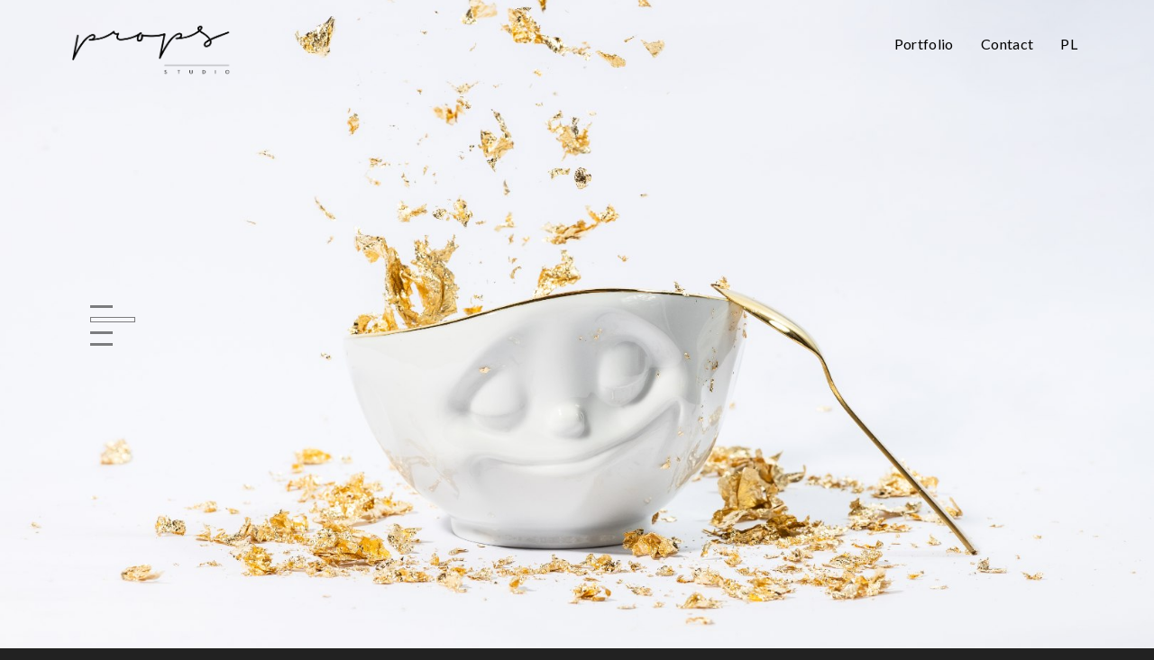

--- FILE ---
content_type: text/html; charset=UTF-8
request_url: https://propsstudio.pl/
body_size: 72369
content:
<!DOCTYPE html>
<html lang="en-US" >

<head>
    <meta http-equiv="Content-Type" content="text/html; charset=UTF-8" />
    <link rel="profile" href="http://gmpg.org/xfn/11">
    <link rel="pingback" href="https://propsstudio.pl/xmlrpc.php">
    <meta http-equiv="X-UA-Compatible" content="IE=edge">
    <meta name="viewport" content="width=device-width, initial-scale=1, maximum-scale=1, user-scalable=0"/>
    <title>PROPS Studio</title>
<meta name='robots' content='max-image-preview:large' />
<link rel='dns-prefetch' href='//maps.googleapis.com' />
<link rel='dns-prefetch' href='//www.google.com' />
<link rel='dns-prefetch' href='//fonts.googleapis.com' />
<link rel='dns-prefetch' href='//s.w.org' />
<link rel="alternate" type="application/rss+xml" title="PROPS Studio &raquo; Feed" href="https://propsstudio.pl/feed/" />
<link rel="alternate" type="application/rss+xml" title="PROPS Studio &raquo; Comments Feed" href="https://propsstudio.pl/comments/feed/" />
<script type="text/javascript">
window._wpemojiSettings = {"baseUrl":"https:\/\/s.w.org\/images\/core\/emoji\/14.0.0\/72x72\/","ext":".png","svgUrl":"https:\/\/s.w.org\/images\/core\/emoji\/14.0.0\/svg\/","svgExt":".svg","source":{"concatemoji":"https:\/\/propsstudio.pl\/wp-includes\/js\/wp-emoji-release.min.js?ver=6.0.11"}};
/*! This file is auto-generated */
!function(e,a,t){var n,r,o,i=a.createElement("canvas"),p=i.getContext&&i.getContext("2d");function s(e,t){var a=String.fromCharCode,e=(p.clearRect(0,0,i.width,i.height),p.fillText(a.apply(this,e),0,0),i.toDataURL());return p.clearRect(0,0,i.width,i.height),p.fillText(a.apply(this,t),0,0),e===i.toDataURL()}function c(e){var t=a.createElement("script");t.src=e,t.defer=t.type="text/javascript",a.getElementsByTagName("head")[0].appendChild(t)}for(o=Array("flag","emoji"),t.supports={everything:!0,everythingExceptFlag:!0},r=0;r<o.length;r++)t.supports[o[r]]=function(e){if(!p||!p.fillText)return!1;switch(p.textBaseline="top",p.font="600 32px Arial",e){case"flag":return s([127987,65039,8205,9895,65039],[127987,65039,8203,9895,65039])?!1:!s([55356,56826,55356,56819],[55356,56826,8203,55356,56819])&&!s([55356,57332,56128,56423,56128,56418,56128,56421,56128,56430,56128,56423,56128,56447],[55356,57332,8203,56128,56423,8203,56128,56418,8203,56128,56421,8203,56128,56430,8203,56128,56423,8203,56128,56447]);case"emoji":return!s([129777,127995,8205,129778,127999],[129777,127995,8203,129778,127999])}return!1}(o[r]),t.supports.everything=t.supports.everything&&t.supports[o[r]],"flag"!==o[r]&&(t.supports.everythingExceptFlag=t.supports.everythingExceptFlag&&t.supports[o[r]]);t.supports.everythingExceptFlag=t.supports.everythingExceptFlag&&!t.supports.flag,t.DOMReady=!1,t.readyCallback=function(){t.DOMReady=!0},t.supports.everything||(n=function(){t.readyCallback()},a.addEventListener?(a.addEventListener("DOMContentLoaded",n,!1),e.addEventListener("load",n,!1)):(e.attachEvent("onload",n),a.attachEvent("onreadystatechange",function(){"complete"===a.readyState&&t.readyCallback()})),(e=t.source||{}).concatemoji?c(e.concatemoji):e.wpemoji&&e.twemoji&&(c(e.twemoji),c(e.wpemoji)))}(window,document,window._wpemojiSettings);
</script>
<style type="text/css">
img.wp-smiley,
img.emoji {
	display: inline !important;
	border: none !important;
	box-shadow: none !important;
	height: 1em !important;
	width: 1em !important;
	margin: 0 0.07em !important;
	vertical-align: -0.1em !important;
	background: none !important;
	padding: 0 !important;
}
</style>
	<link rel='stylesheet' id='wp-block-library-css'  href='https://propsstudio.pl/wp-includes/css/dist/block-library/style.min.css?ver=6.0.11' type='text/css' media='all' />
<style id='global-styles-inline-css' type='text/css'>
body{--wp--preset--color--black: #000000;--wp--preset--color--cyan-bluish-gray: #abb8c3;--wp--preset--color--white: #ffffff;--wp--preset--color--pale-pink: #f78da7;--wp--preset--color--vivid-red: #cf2e2e;--wp--preset--color--luminous-vivid-orange: #ff6900;--wp--preset--color--luminous-vivid-amber: #fcb900;--wp--preset--color--light-green-cyan: #7bdcb5;--wp--preset--color--vivid-green-cyan: #00d084;--wp--preset--color--pale-cyan-blue: #8ed1fc;--wp--preset--color--vivid-cyan-blue: #0693e3;--wp--preset--color--vivid-purple: #9b51e0;--wp--preset--gradient--vivid-cyan-blue-to-vivid-purple: linear-gradient(135deg,rgba(6,147,227,1) 0%,rgb(155,81,224) 100%);--wp--preset--gradient--light-green-cyan-to-vivid-green-cyan: linear-gradient(135deg,rgb(122,220,180) 0%,rgb(0,208,130) 100%);--wp--preset--gradient--luminous-vivid-amber-to-luminous-vivid-orange: linear-gradient(135deg,rgba(252,185,0,1) 0%,rgba(255,105,0,1) 100%);--wp--preset--gradient--luminous-vivid-orange-to-vivid-red: linear-gradient(135deg,rgba(255,105,0,1) 0%,rgb(207,46,46) 100%);--wp--preset--gradient--very-light-gray-to-cyan-bluish-gray: linear-gradient(135deg,rgb(238,238,238) 0%,rgb(169,184,195) 100%);--wp--preset--gradient--cool-to-warm-spectrum: linear-gradient(135deg,rgb(74,234,220) 0%,rgb(151,120,209) 20%,rgb(207,42,186) 40%,rgb(238,44,130) 60%,rgb(251,105,98) 80%,rgb(254,248,76) 100%);--wp--preset--gradient--blush-light-purple: linear-gradient(135deg,rgb(255,206,236) 0%,rgb(152,150,240) 100%);--wp--preset--gradient--blush-bordeaux: linear-gradient(135deg,rgb(254,205,165) 0%,rgb(254,45,45) 50%,rgb(107,0,62) 100%);--wp--preset--gradient--luminous-dusk: linear-gradient(135deg,rgb(255,203,112) 0%,rgb(199,81,192) 50%,rgb(65,88,208) 100%);--wp--preset--gradient--pale-ocean: linear-gradient(135deg,rgb(255,245,203) 0%,rgb(182,227,212) 50%,rgb(51,167,181) 100%);--wp--preset--gradient--electric-grass: linear-gradient(135deg,rgb(202,248,128) 0%,rgb(113,206,126) 100%);--wp--preset--gradient--midnight: linear-gradient(135deg,rgb(2,3,129) 0%,rgb(40,116,252) 100%);--wp--preset--duotone--dark-grayscale: url('#wp-duotone-dark-grayscale');--wp--preset--duotone--grayscale: url('#wp-duotone-grayscale');--wp--preset--duotone--purple-yellow: url('#wp-duotone-purple-yellow');--wp--preset--duotone--blue-red: url('#wp-duotone-blue-red');--wp--preset--duotone--midnight: url('#wp-duotone-midnight');--wp--preset--duotone--magenta-yellow: url('#wp-duotone-magenta-yellow');--wp--preset--duotone--purple-green: url('#wp-duotone-purple-green');--wp--preset--duotone--blue-orange: url('#wp-duotone-blue-orange');--wp--preset--font-size--small: 13px;--wp--preset--font-size--medium: 20px;--wp--preset--font-size--large: 36px;--wp--preset--font-size--x-large: 42px;}.has-black-color{color: var(--wp--preset--color--black) !important;}.has-cyan-bluish-gray-color{color: var(--wp--preset--color--cyan-bluish-gray) !important;}.has-white-color{color: var(--wp--preset--color--white) !important;}.has-pale-pink-color{color: var(--wp--preset--color--pale-pink) !important;}.has-vivid-red-color{color: var(--wp--preset--color--vivid-red) !important;}.has-luminous-vivid-orange-color{color: var(--wp--preset--color--luminous-vivid-orange) !important;}.has-luminous-vivid-amber-color{color: var(--wp--preset--color--luminous-vivid-amber) !important;}.has-light-green-cyan-color{color: var(--wp--preset--color--light-green-cyan) !important;}.has-vivid-green-cyan-color{color: var(--wp--preset--color--vivid-green-cyan) !important;}.has-pale-cyan-blue-color{color: var(--wp--preset--color--pale-cyan-blue) !important;}.has-vivid-cyan-blue-color{color: var(--wp--preset--color--vivid-cyan-blue) !important;}.has-vivid-purple-color{color: var(--wp--preset--color--vivid-purple) !important;}.has-black-background-color{background-color: var(--wp--preset--color--black) !important;}.has-cyan-bluish-gray-background-color{background-color: var(--wp--preset--color--cyan-bluish-gray) !important;}.has-white-background-color{background-color: var(--wp--preset--color--white) !important;}.has-pale-pink-background-color{background-color: var(--wp--preset--color--pale-pink) !important;}.has-vivid-red-background-color{background-color: var(--wp--preset--color--vivid-red) !important;}.has-luminous-vivid-orange-background-color{background-color: var(--wp--preset--color--luminous-vivid-orange) !important;}.has-luminous-vivid-amber-background-color{background-color: var(--wp--preset--color--luminous-vivid-amber) !important;}.has-light-green-cyan-background-color{background-color: var(--wp--preset--color--light-green-cyan) !important;}.has-vivid-green-cyan-background-color{background-color: var(--wp--preset--color--vivid-green-cyan) !important;}.has-pale-cyan-blue-background-color{background-color: var(--wp--preset--color--pale-cyan-blue) !important;}.has-vivid-cyan-blue-background-color{background-color: var(--wp--preset--color--vivid-cyan-blue) !important;}.has-vivid-purple-background-color{background-color: var(--wp--preset--color--vivid-purple) !important;}.has-black-border-color{border-color: var(--wp--preset--color--black) !important;}.has-cyan-bluish-gray-border-color{border-color: var(--wp--preset--color--cyan-bluish-gray) !important;}.has-white-border-color{border-color: var(--wp--preset--color--white) !important;}.has-pale-pink-border-color{border-color: var(--wp--preset--color--pale-pink) !important;}.has-vivid-red-border-color{border-color: var(--wp--preset--color--vivid-red) !important;}.has-luminous-vivid-orange-border-color{border-color: var(--wp--preset--color--luminous-vivid-orange) !important;}.has-luminous-vivid-amber-border-color{border-color: var(--wp--preset--color--luminous-vivid-amber) !important;}.has-light-green-cyan-border-color{border-color: var(--wp--preset--color--light-green-cyan) !important;}.has-vivid-green-cyan-border-color{border-color: var(--wp--preset--color--vivid-green-cyan) !important;}.has-pale-cyan-blue-border-color{border-color: var(--wp--preset--color--pale-cyan-blue) !important;}.has-vivid-cyan-blue-border-color{border-color: var(--wp--preset--color--vivid-cyan-blue) !important;}.has-vivid-purple-border-color{border-color: var(--wp--preset--color--vivid-purple) !important;}.has-vivid-cyan-blue-to-vivid-purple-gradient-background{background: var(--wp--preset--gradient--vivid-cyan-blue-to-vivid-purple) !important;}.has-light-green-cyan-to-vivid-green-cyan-gradient-background{background: var(--wp--preset--gradient--light-green-cyan-to-vivid-green-cyan) !important;}.has-luminous-vivid-amber-to-luminous-vivid-orange-gradient-background{background: var(--wp--preset--gradient--luminous-vivid-amber-to-luminous-vivid-orange) !important;}.has-luminous-vivid-orange-to-vivid-red-gradient-background{background: var(--wp--preset--gradient--luminous-vivid-orange-to-vivid-red) !important;}.has-very-light-gray-to-cyan-bluish-gray-gradient-background{background: var(--wp--preset--gradient--very-light-gray-to-cyan-bluish-gray) !important;}.has-cool-to-warm-spectrum-gradient-background{background: var(--wp--preset--gradient--cool-to-warm-spectrum) !important;}.has-blush-light-purple-gradient-background{background: var(--wp--preset--gradient--blush-light-purple) !important;}.has-blush-bordeaux-gradient-background{background: var(--wp--preset--gradient--blush-bordeaux) !important;}.has-luminous-dusk-gradient-background{background: var(--wp--preset--gradient--luminous-dusk) !important;}.has-pale-ocean-gradient-background{background: var(--wp--preset--gradient--pale-ocean) !important;}.has-electric-grass-gradient-background{background: var(--wp--preset--gradient--electric-grass) !important;}.has-midnight-gradient-background{background: var(--wp--preset--gradient--midnight) !important;}.has-small-font-size{font-size: var(--wp--preset--font-size--small) !important;}.has-medium-font-size{font-size: var(--wp--preset--font-size--medium) !important;}.has-large-font-size{font-size: var(--wp--preset--font-size--large) !important;}.has-x-large-font-size{font-size: var(--wp--preset--font-size--x-large) !important;}
</style>
<link rel='stylesheet' id='contact-form-7-css'  href='https://propsstudio.pl/wp-content/plugins/contact-form-7/includes/css/styles.css?ver=5.6' type='text/css' media='all' />
<link rel='stylesheet' id='popup-style-css'  href='https://propsstudio.pl/wp-content/themes/ova-cezan/magnific-popup.css?ver=6.0.11' type='text/css' media='all' />
<link rel='stylesheet' id='parent-style-css'  href='https://propsstudio.pl/wp-content/themes/ova-cezan/style.css?ver=6.0.11' type='text/css' media='all' />
<link rel='stylesheet' id='ova-cezan-fonts-css'  href='https://fonts.googleapis.com/css?family=Lato%3A100%2C200%2C300%2C400%2C500%2C600%2C700%2C800%2C900%22&#038;subset=latin%2Clatin-ext' type='text/css' media='all' />
<link rel='stylesheet' id='font-awesome-css'  href='https://propsstudio.pl/wp-content/themes/ova-cezan/assets/fonts/font-awesome-4.6.3/css/font-awesome.min.css' type='text/css' media='all' />
<link rel='stylesheet' id='stroke-css'  href='https://propsstudio.pl/wp-content/themes/ova-cezan/assets/fonts/stroke/style.css' type='text/css' media='all' />
<link rel='stylesheet' id='elegant-css'  href='https://propsstudio.pl/wp-content/themes/ova-cezan/assets/fonts/elegant/style.css' type='text/css' media='all' />
<link rel='stylesheet' id='pe-icon-7-stroke-css'  href='https://propsstudio.pl/wp-content/themes/ova-cezan/assets/fonts/pe-icon-7-stroke/css/pe-icon-7-stroke.css' type='text/css' media='all' />
<link rel='stylesheet' id='flaticon-css'  href='https://propsstudio.pl/wp-content/themes/ova-cezan/assets/fonts/flaticon/font/flaticon.css' type='text/css' media='all' />
<link rel='stylesheet' id='bootstrap-css'  href='https://propsstudio.pl/wp-content/themes/ova-cezan/assets/libs/bootstrap/bootstrap.css' type='text/css' media='all' />
<link rel='stylesheet' id='header-css'  href='https://propsstudio.pl/wp-content/themes/ova-cezan/assets/plugins/headers/header.css' type='text/css' media='all' />
<link rel='stylesheet' id='yamm-css'  href='https://propsstudio.pl/wp-content/themes/ova-cezan/assets/plugins/headers/yamm.css' type='text/css' media='all' />
<link rel='stylesheet' id='slider-pro-css'  href='https://propsstudio.pl/wp-content/themes/ova-cezan/assets/plugins/slider-pro/slider-pro.css' type='text/css' media='all' />
<link rel='stylesheet' id='owl.theme-css'  href='https://propsstudio.pl/wp-content/themes/ova-cezan/assets/plugins/owl-carousel/owl.theme.css' type='text/css' media='all' />
<link rel='stylesheet' id='magnific-popup-css'  href='https://propsstudio.pl/wp-content/themes/ova-cezan/assets/plugins/magnific-popup/magnific-popup.css' type='text/css' media='all' />
<link rel='stylesheet' id='animate.css-css'  href='https://propsstudio.pl/wp-content/themes/ova-cezan/assets/plugins/animate/animate.css' type='text/css' media='all' />
<link rel='stylesheet' id='component-css'  href='https://propsstudio.pl/wp-content/themes/ova-cezan/assets/plugins/TiltHoverEffects/css/component.css' type='text/css' media='all' />
<link rel='stylesheet' id='ova-cezan-theme-css'  href='https://propsstudio.pl/wp-content/themes/ova-cezan/assets/css/theme.css' type='text/css' media='all' />
<link rel='stylesheet' id='ova-cezan-color-css'  href='https://propsstudio.pl/wp-content/themes/ova-cezan/assets/css/color.css' type='text/css' media='all' />
<link rel='stylesheet' id='ova-cezan-responsive-css'  href='https://propsstudio.pl/wp-content/themes/ova-cezan/assets/css/responsive.css' type='text/css' media='all' />
<link rel='stylesheet' id='parent-stylesheet-css'  href='https://propsstudio.pl/wp-content/themes/ova-cezan/style.css' type='text/css' media='all' />
<link rel='stylesheet' id='ova-cezan-style-css'  href='https://propsstudio.pl/wp-content/themes/ova-cezan-child/style.css' type='text/css' media='all' />
<style id='ova-cezan-style-inline-css' type='text/css'>

    body{
      font: 14px/1.8572 Lato, sans-serif;
    }
    .fullscreen-center-menu li.active a,
    nav.navbar li.active>a,a{
      color: #ed4a43;
    }
    

  
</style>
<link rel='stylesheet' id='js_composer_front-css'  href='https://propsstudio.pl/wp-content/plugins/js_composer/assets/css/js_composer.min.css?ver=6.5.0' type='text/css' media='all' />
<link rel='stylesheet' id='cezan_plugin-css'  href='https://propsstudio.pl/wp-content/plugins/ova-cezan//cezan_plugin.css' type='text/css' media='all' />
<script type='text/javascript' src='https://propsstudio.pl/wp-content/themes/ova-cezan/jquery.js?ver=6.0.11' id='popup-js-js'></script>
<script type='text/javascript' src='https://propsstudio.pl/wp-includes/js/jquery/jquery.min.js?ver=3.6.0' id='jquery-core-js'></script>
<script type='text/javascript' src='https://propsstudio.pl/wp-includes/js/jquery/jquery-migrate.min.js?ver=3.3.2' id='jquery-migrate-js'></script>
<script type='text/javascript' id='ajax-script-js-extra'>
/* <![CDATA[ */
var ajax_object = {"ajaxurl":"https:\/\/propsstudio.pl\/wp-admin\/admin-ajax.php"};
/* ]]> */
</script>
<script type='text/javascript' src='https://propsstudio.pl/wp-content/themes/ova-cezan/assets/js/ajaxGetTemplate.js?ver=6.0.11' id='ajax-script-js'></script>
<link rel="https://api.w.org/" href="https://propsstudio.pl/wp-json/" /><link rel="alternate" type="application/json" href="https://propsstudio.pl/wp-json/wp/v2/pages/51" /><link rel="EditURI" type="application/rsd+xml" title="RSD" href="https://propsstudio.pl/xmlrpc.php?rsd" />
<link rel="wlwmanifest" type="application/wlwmanifest+xml" href="https://propsstudio.pl/wp-includes/wlwmanifest.xml" /> 
<meta name="generator" content="WordPress 6.0.11" />
<link rel="canonical" href="https://propsstudio.pl/" />
<link rel='shortlink' href='https://propsstudio.pl/' />
<link rel="alternate" type="application/json+oembed" href="https://propsstudio.pl/wp-json/oembed/1.0/embed?url=https%3A%2F%2Fpropsstudio.pl%2F" />
<link rel="alternate" type="text/xml+oembed" href="https://propsstudio.pl/wp-json/oembed/1.0/embed?url=https%3A%2F%2Fpropsstudio.pl%2F&#038;format=xml" />
<!-- Meta Pixel Code -->
<script>
  !function(f,b,e,v,n,t,s)
  {if(f.fbq)return;n=f.fbq=function(){n.callMethod?
  n.callMethod.apply(n,arguments):n.queue.push(arguments)};
  if(!f._fbq)f._fbq=n;n.push=n;n.loaded=!0;n.version='2.0';
  n.queue=[];t=b.createElement(e);t.async=!0;
  t.src=v;s=b.getElementsByTagName(e)[0];
  s.parentNode.insertBefore(t,s)}(window, document,'script',
  'https://connect.facebook.net/en_US/fbevents.js');
  fbq('init', '1030303314342729');
  fbq('track', 'PageView');
</script>
<meta name="generator" content="Powered by WPBakery Page Builder - drag and drop page builder for WordPress."/>
<link rel="icon" href="https://propsstudio.pl/wp-content/uploads/sites/2/2022/06/favicon-150x150.png" sizes="32x32" />
<link rel="icon" href="https://propsstudio.pl/wp-content/uploads/sites/2/2022/06/favicon.png" sizes="192x192" />
<link rel="apple-touch-icon" href="https://propsstudio.pl/wp-content/uploads/sites/2/2022/06/favicon.png" />
<meta name="msapplication-TileImage" content="https://propsstudio.pl/wp-content/uploads/sites/2/2022/06/favicon.png" />
<style type="text/css" data-type="vc_shortcodes-custom-css">.vc_custom_1653311070692{margin-bottom: 70px !important;}.vc_custom_1653480431573{padding-top: 60px !important;background-color: #bfd8e6 !important;}.vc_custom_1653462124126{padding-top: 18px !important;padding-bottom: 60px !important;background-color: #bfd8e6 !important;}.vc_custom_1653311303556{margin-top: 60px !important;}.vc_custom_1654241992715{padding-top: 30px !important;}.vc_custom_1654242384284{margin-bottom: 0px !important;}.vc_custom_1654074289402{margin-top: 60px !important;}.vc_custom_1653482876439{margin-top: 30px !important;}.vc_custom_1654242798039{margin-bottom: 0px !important;padding-bottom: 0px !important;}.vc_custom_1654242136057{margin-top: 50px !important;}.vc_custom_1653638796894{margin-bottom: 40px !important;}.vc_custom_1653638600433{margin-top: 25px !important;}.vc_custom_1653482425425{padding-left: 30px !important;}</style><noscript><style> .wpb_animate_when_almost_visible { opacity: 1; }</style></noscript></head>

<body class="home page-template page-template-templates page-template-home_template page-template-templateshome_template-php page page-id-51 wpb-js-composer js-comp-ver-6.5.0 vc_responsive" >

    <!-- Loader-->
        <!-- Loader end-->

    <div class="ovatheme_container_wide">
        <div class="wrapper">
    	
        

 <div class="wrap-fixed-menu" id="fixedMenu">
    <nav class="fullscreen-center-menu">

        <div class="menu-main-menu-container">




            <div class="slidebar-nav-menu">
                <nav>
                    <div id="dl-menu" class="dl-menuwrapper">
                        <ul id="menu-primary-menu" class="dl-menu nav navbar-nav"><li id="menu-item-1076"><a title="Portfolio" href="https://propsstudio.pl/portfolio-1/">Portfolio</a></li>
<li id="menu-item-1075"><a title="Contact" href="https://propsstudio.pl/contact/">Contact</a></li>
<li id="menu-item-1086"><a title="PL" href="https://propsstudio.pl/pl">PL</a></li>
</ul>                       
                    </div>
                </nav>
            </div>



        </div>
    </nav>
    <button type="button" class="fullmenu-close"><i class="fa fa-times"></i></button>
</div>

<div class="l-theme animated-css" data-header="sticky" data-header-top="200" data-canvas="container">

    

    <header class="header header-topbar-hidden header-boxed-width navbar-fixed-top '..' header-background-trans header-color-white header-logo-white header-navibox-1-left header-navibox-2-right header-navibox-3-right header-navibox-4-right">
        <div class="container container-boxed-width" id="mobileHeader">
            <nav class="navbar" id="nav">
                <div class="container">
                    <div class="header-navibox-1">


                        <a href="https://propsstudio.pl/" class="navbar-brand scroll">
                                                            <img class="normal-logo" src="https://propsstudio.pl/wp-content/uploads/sites/2/2022/05/logo.png" alt="PROPS Studio">
                            
                             <span class="blogname">PROPS Studio</span>                        </a>
                        
                    </div>
                    <div class="header-navibox-3">
                        <ul class="nav navbar-nav  clearfix vcenter">
                            <li>
                                <button class="js-toggle-screen toggle-menu-button"><i class="toggle-menu-button-icon"><span></span><span></span><span></span><span></span><span></span><span></span></i>
                                </button>
                            </li>
                        </ul>
                    </div>
                </div>
            </nav>
        </div>
        
        <!-- Horizontal -->
        <div class="container container-boxed-width" id="horizontalHeader">
        <div class="new-menu">
        <div class="new-navigation">
            <div class="container">
                <div class="new-nav-menu">
                            <a href="https://propsstudio.pl/" class="navbar-brand scroll">
                                                                    <img class="normal-logo" src="https://propsstudio.pl/wp-content/uploads/sites/2/2022/05/logo.png" alt="PROPS Studio">
                                
                                 <span class="blogname">PROPS Studio</span>                            </a>
                            
                    <nav class="ms-auto">
                        <div>
                            <ul id="menu-primary-menu-1" class="dl-menu nav navbar-nav"><li><a title="Portfolio" href="https://propsstudio.pl/portfolio-1/">Portfolio</a></li>
<li><a title="Contact" href="https://propsstudio.pl/contact/">Contact</a></li>
<li><a title="PL" href="https://propsstudio.pl/pl">PL</a></li>
</ul>                        
                        </div>
                    </nav>
                </div>
            </div>
        </div>
        </div>
        </div>
    </header>



    <!-- end .header-->
    
               





        <div class="vc_row wpb_row vc_row-fluid"><div class="wpb_column vc_column_container vc_col-sm-12"><div class="vc_column-inner"><div class="wpb_wrapper"><div class="main-slider slider-pro" id="main-slider" data-slider-width="100%" data-slider-height="100vh" data-slider-arrows="false" data-slider-buttons="true">
                <div class="sp-slides">
                  <div class="sp-slide">
	                <img class="sp-image" src="https://propsstudio.pl/wp-content/uploads/sites/2/2022/06/slidel-4.jpg" alt="slider" />
	                <div class="container">
	                    <div class="row"><div class="col-sm-9 col-sm-offset-2">
			                            <div class="sp-layer" data-width="100%" data-show-transition="left" data-hide-transition="left" data-show-duration="400" data-show-delay="400" data-hide-delay="400">
			                                
			                                <div class="main-slider__wrap b-title-page__wrap">
			                                    
			                                    <div class="main-slider__title b-title-page"></div></div>
			                            </div>
			                        </div></div>
	                </div>
	            </div><div class="sp-slide">
	                <img class="sp-image" src="https://propsstudio.pl/wp-content/uploads/sites/2/2022/05/slide-1.jpg" alt="slider" />
	                <div class="container">
	                    <div class="row"><div class="col-sm-9 col-sm-offset-2">
			                            <div class="sp-layer" data-width="100%" data-show-transition="left" data-hide-transition="left" data-show-duration="400" data-show-delay="400" data-hide-delay="400">
			                                
			                                <div class="main-slider__wrap b-title-page__wrap">
			                                    
			                                    <div class="main-slider__title b-title-page"></div></div>
			                            </div>
			                        </div></div>
	                </div>
	            </div><div class="sp-slide">
	                <img class="sp-image" src="https://propsstudio.pl/wp-content/uploads/sites/2/2022/05/slider-2-final-1.jpg" alt="slider" />
	                <div class="container">
	                    <div class="row"><div class="col-sm-9 col-sm-offset-2">
			                            <div class="sp-layer" data-width="100%" data-show-transition="left" data-hide-transition="left" data-show-duration="400" data-show-delay="400" data-hide-delay="400">
			                                
			                                <div class="main-slider__wrap b-title-page__wrap">
			                                    
			                                    <div class="main-slider__title b-title-page"></div></div>
			                            </div>
			                        </div></div>
	                </div>
	            </div><div class="sp-slide">
	                <img class="sp-image" src="https://propsstudio.pl/wp-content/uploads/sites/2/2022/06/slidel-3.jpg" alt="slider" />
	                <div class="container">
	                    <div class="row"><div class="col-sm-9 col-sm-offset-2">
			                            <div class="sp-layer" data-width="100%" data-show-transition="left" data-hide-transition="left" data-show-duration="400" data-show-delay="400" data-hide-delay="400">
			                                
			                                <div class="main-slider__wrap b-title-page__wrap">
			                                    
			                                    <div class="main-slider__title b-title-page"></div></div>
			                            </div>
			                        </div></div>
	                </div>
	            </div>
                </div>
            </div></div></div></div></div><div class="container"><div class="row"><div class="vc_row wpb_row vc_row-fluid section-first"><div class="wpb_column vc_column_container vc_col-sm-12 vc_col-lg-offset-1 vc_col-lg-10 vc_col-md-offset-1 vc_col-md-10"><div class="vc_column-inner"><div class="wpb_wrapper"><div class="text-center"><div class="ui-slogan"><i class="ui-decor"></i>WE ARE VISUAL CONTENT EXPERTS<i class="ui-decor"></i></div><h2 class="ui-title-block ui-title-block_border ui-title-block_border-left">We create outstanding visual content</h2></div>
	<div class="wpb_text_column wpb_content_element " >
		<div class="wpb_wrapper">
			<p style="text-transform: uppercase; letter-spacing: .2em; font-size: 13px; text-align: center;">10 000 PHOTO PROJECTS, 1500 PHOTOGRAPHED PRODUCTS</p>

		</div>
	</div>
</div></div></div><div class="b-advantages-group-1 wrap-inl-bl inner-cols-plus30 wpb_column vc_column_container vc_col-sm-12 vc_col-lg-offset-1 vc_col-lg-10 vc_col-md-offset-1 vc_col-md-10"><div class="vc_column-inner"><div class="wpb_wrapper"><div class="vc_row wpb_row vc_inner vc_row-fluid"><div class="wpb_column vc_column_container vc_col-sm-6"><div class="vc_column-inner"><div class="wpb_wrapper">
	<div class="wpb_text_column wpb_content_element  custom-text-right" >
		<div class="wpb_wrapper">
			<p><img style="text-align: right;" src="/wp-content/uploads/2022/05/international.png" /></p>
<p style="font-size: 16px; color: #000; font-weight: 900; margin-top: 35px;">WE ARE INTERNATIONAL</p>
<p style="font-size: 14px; margin-top: 12px;">The picture has no limitations and does not need a translation to influence international consumers. We know it perfectly well &#8211; we work for local European companies and international brands!</p>

		</div>
	</div>
</div></div></div><div class="wpb_column vc_column_container vc_col-sm-6"><div class="vc_column-inner"><div class="wpb_wrapper">
	<div class="wpb_text_column wpb_content_element  custom-text-left" >
		<div class="wpb_wrapper">
			<p><img style="text-align: right;" src="/wp-content/uploads/2022/05/film-studio-1.png" /></p>
<p style="font-size: 16px; color: #000; font-weight: 900; margin-top: 35px;">WE ARE FOCUSED</p>
<p style="font-size: 14px; margin-top: 12px;">For us product photography has no secrets! Most of our clients are from the cosmetics, fashion or food industries, but we are open to take on any new challenge.</p>

		</div>
	</div>
</div></div></div></div><div class="vc_row wpb_row vc_inner vc_row-fluid"><div class="wpb_column vc_column_container vc_col-sm-6"><div class="vc_column-inner"><div class="wpb_wrapper">
	<div class="wpb_text_column wpb_content_element  custom-text-right" >
		<div class="wpb_wrapper">
			<p><img style="text-align: right;" src="/wp-content/uploads/2022/05/target.png" /></p>
<p style="font-size: 16px; color: #000; font-weight: 900; margin-top: 35px;">WE STRIVE TO PERFECTION</p>
<p style="font-size: 14px; margin-top: 12px;">Our results speak for themselves! Over 97% of the projects we prepare are accepted by our clients right away without any corrections required!</p>

		</div>
	</div>
</div></div></div><div class="wpb_column vc_column_container vc_col-sm-6"><div class="vc_column-inner"><div class="wpb_wrapper">
	<div class="wpb_text_column wpb_content_element  custom-text-left" >
		<div class="wpb_wrapper">
			<p><img style="text-align: right;" src="/wp-content/uploads/2022/05/partner.png" /></p>
<p style="font-size: 16px; color: #000; font-weight: 900; margin-top: 35px;">WE WORK LONG TERM</p>
<p style="font-size: 14px; margin-top: 12px;">On average we work with our customers &gt;30 months. You can adjust the flexible subscription model to your needs and we will become your constant and trusted partner.</p>

		</div>
	</div>
</div></div></div></div></div></div></div></div></div></div><div data-vc-full-width="true" data-vc-full-width-init="false" class="vc_row wpb_row vc_row-fluid"><div class="container"><div class="row"><div class="h-left wpb_column vc_column_container vc_col-sm-7"><div class="vc_column-inner"><div class="wpb_wrapper"><section class="section-default section-default_w-title bg-grey bg-grey_full-width padd-right-col ">
	            <div class="area-bg__inner"><div class="ui-slogan"><i class="ui-decor"></i>WHO WE ARE?<i class="ui-decor"></i></div><h2 class="ui-title-block">Over 35 years in photo industry and counting</h2><p>Our team consists of photographers, set stylists, designers, social media short video content creators and retouch specialists. We have 3 independent and fully equipped studios with professional advertising photography equipment.<br />
Years of experience, thousands of successful projects, combined with creativity and a huge equipment base, allow us to implement the most demanding and creative projects.<br />
Thanks to long-term cooperation we get to know your brand, products and team perfectly, so that the final effects of our work will appeal to you and your customers! With us, creating visual materials for your brand will be your favorite stage of monthly marketing activities.</p>
<p><b>Good photos are not enough! We know how to create AMAZING!</b></p></div>
	        </section></div></div></div><div class="wpb_column vc_column_container vc_col-sm-5"><div class="vc_column-inner"><div class="wpb_wrapper"><div class="section-default ">
	            <div class="group-img-1">

	               <span class="group-img-1__inner tilter tilter--1 js-zoom-images img-hover-effect img-hover-effect " href="">
                <figure class="tilter__figure">
                    <img class="img-responsive" src="https://propsstudio.pl/wp-content/uploads/sites/2/2022/05/about-1.jpg" alt="Image 1">
                </figure>
            </span><span class="group-img-1__inner tilter tilter--1 js-zoom-images img-hover-effect img-hover-effect " href="">
                <figure class="tilter__figure">
                    <img class="img-responsive" src="https://propsstudio.pl/wp-content/uploads/sites/2/2022/05/about-2.jpg" alt="Image 2">
                </figure>
            </span>
	                
	            </div>
	        </div></div></div></div></div></div></div><div class="vc_row-full-width vc_clearfix"></div><div class="container"><div class="row"><div class="vc_row wpb_row vc_row-fluid section-type-1 vc_custom_1653311070692">
Warning: Undefined array key 4 in /usr/home/grzegorz941/domains/propsstudio.pl/public_html/wp-content/plugins/ova-cezan/shortcode/shortcode.php on line 735

Warning: Undefined array key 3 in /usr/home/grzegorz941/domains/propsstudio.pl/public_html/wp-content/plugins/ova-cezan/shortcode/shortcode.php on line 735

Warning: Undefined array key 4 in /usr/home/grzegorz941/domains/propsstudio.pl/public_html/wp-content/plugins/ova-cezan/shortcode/shortcode.php on line 735
<div class="wpb_column vc_column_container vc_col-sm-12"><div class="vc_column-inner"><div class="wpb_wrapper"><div class="text-right"><div class="ui-slogan"><i class="ui-decor"></i>SELECTED PROJECTS<i class="ui-decor"></i></div><h2 class="ui-title-block ui-title-block_border ui-title-block_border-right">Portfolio</h2></div><div class="ova_portfolio_two "><div class="col-sm-3 col-sm-push-9">
                  <div class="text-right">
                      <ul class="b-works__nav nav nav-tabs"><li class="active"><a href="#stylized-product-photos" data-toggle="tab">Stylized product photos</a></li><li class=""><a href="#hero-product-photo" data-toggle="tab">HERO product photos</a></li><li class=""><a href="#social-media-video" data-toggle="tab">REELS, TIKTOKS, SHORTS</a></li><li class=""><a href="#packshot-360" data-toggle="tab">Packshot 360</a></li></ul><span class="b-btn">
                                  <span class="ui-decor-line"></span>
                                  <i class="ui-decor"></i>
                                  <a class="b-btn__inner" href="/portfolio-1/">see portfolio</a>
                                </span></div>
              </div><div class="col-sm-9 col-sm-pull-3">
                <div class="b-works__tab tab-content"><div class="tab-pane fade in active" id="stylized-product-photos"><div class="row"><div class="col-sm-6"><div class="b-works__info" style="margin-bottom: 20px;">
                                                              <span href="https://propsstudio.pl/portfolio/portfolio-stylized/"><h3 class="b-works__title ui-title-inner">Stylized product photos</h3></span>
                                                              This is what we love the most! Choosing the right background and lighting, emphasizing the structure or texture. Unique presentation with the use of props strengthens the power of the communication and makes your product more attractive to the customer. You don't have to worry about anything! We will take care of all the details and props, and you do not have to pay extra for anything!
                                                          </div></div><div class="col-sm-6"><span class="b-works__item " href="https://propsstudio.pl/portfolio/portfolio-stylized/">
                                                              <figure class="tilter__figure">
                                                                  <img class="img-responsive" src="https://propsstudio.pl/wp-content/uploads/2017/05/Kopia-Kopia-g_33A1212-scaled.jpg" alt="Stylized product photos" />
                                                              </figure>
                                                          </span></div><div class="col-sm-6"><span class="b-works__item " href="https://propsstudio.pl/portfolio/portfolio-stylized/">
                                                              <figure class="tilter__figure">
                                                                  <img class="img-responsive" src="https://propsstudio.pl/wp-content/uploads/2017/05/Kopia-Kopia-g_33A0342-scaled.jpg" alt="Stylized product photos" />
                                                              </figure>
                                                          </span></div><div class="col-sm-6"><span class="b-works__item " href="https://propsstudio.pl/portfolio/portfolio-stylized/">
                                                              <figure class="tilter__figure">
                                                                  <img class="img-responsive" src="https://propsstudio.pl/wp-content/uploads/2017/05/Kopia-Kopia-g_33A1206-scaled.jpg" alt="Stylized product photos" />
                                                              </figure>
                                                          </span></div><div class="col-sm-6"><span class="b-works__item " href="https://propsstudio.pl/portfolio/portfolio-stylized/">
                                                              <figure class="tilter__figure">
                                                                  <img class="img-responsive" src="https://propsstudio.pl/wp-content/uploads/2017/05/Kopia-g_33A0018-scaled.jpg" alt="Stylized product photos" />
                                                              </figure>
                                                          </span></div><div class="col-sm-6"><span class="b-works__item " href="https://propsstudio.pl/portfolio/portfolio-stylized/">
                                                              <figure class="tilter__figure">
                                                                  <img class="img-responsive" src="https://propsstudio.pl/wp-content/uploads/2017/05/stylizowane-featured-scaled.jpg" alt="Stylized product photos" />
                                                              </figure>
                                                          </span></div></div></div><div class="tab-pane fade " id="hero-product-photo"><div class="row"><div class="col-sm-6"><div class="b-works__info" style="margin-bottom: 20px;">
                                                              <span href="https://propsstudio.pl/portfolio/portfolio-hero/"><h3 class="b-works__title ui-title-inner">HERO product photos</h3></span>
                                                              Sometimes, to get the desired effect, you need more than a studio, styling with gadgets or lighting. Arranging a real bathroom interior, presenting your product on a model or using underwater photo techniques will help to build a story and present the product in a new way! Body lotion applied on the body, a toy in the hand of a child, jewelry on a model's hand, waterproof uv cream showcased under water - there are many ways to highlight the benefits of your product. We know them all!
                                                          </div></div><div class="col-sm-6"><span class="b-works__item " href="https://propsstudio.pl/portfolio/portfolio-hero/">
                                                              <figure class="tilter__figure">
                                                                  <img class="img-responsive" src="https://propsstudio.pl/wp-content/uploads/2017/05/produktowe-hero-10.jpg" alt="HERO product photos" />
                                                              </figure>
                                                          </span></div><div class="col-sm-6"><span class="b-works__item " href="https://propsstudio.pl/portfolio/portfolio-hero/">
                                                              <figure class="tilter__figure">
                                                                  <img class="img-responsive" src="https://propsstudio.pl/wp-content/uploads/2017/05/produktowe-hero-7.jpg" alt="HERO product photos" />
                                                              </figure>
                                                          </span></div><div class="col-sm-6"><span class="b-works__item " href="https://propsstudio.pl/portfolio/portfolio-hero/">
                                                              <figure class="tilter__figure">
                                                                  <img class="img-responsive" src="https://propsstudio.pl/wp-content/uploads/2017/05/produktowe-hero-6.jpg" alt="HERO product photos" />
                                                              </figure>
                                                          </span></div><div class="col-sm-6"><span class="b-works__item " href="https://propsstudio.pl/portfolio/portfolio-hero/">
                                                              <figure class="tilter__figure">
                                                                  <img class="img-responsive" src="https://propsstudio.pl/wp-content/uploads/2017/05/produktowe-hero-9.jpg" alt="HERO product photos" />
                                                              </figure>
                                                          </span></div><div class="col-sm-6"><span class="b-works__item " href="https://propsstudio.pl/portfolio/portfolio-hero/">
                                                              <figure class="tilter__figure">
                                                                  <img class="img-responsive" src="https://propsstudio.pl/wp-content/uploads/2017/05/produktowe-hero-2.jpg" alt="HERO product photos" />
                                                              </figure>
                                                          </span></div></div></div><div class="tab-pane fade " id="social-media-video"><div class="row"><div class="col-sm-6"><div class="b-works__info" style="margin-bottom: 20px;">
                                                              <span href="https://propsstudio.pl/portfolio/portfolio-socialm-videos/"><h3 class="b-works__title ui-title-inner">Social Media Video</h3></span>
                                                              Short video is now the hottest format of communication in social media. And we know how to prepare them for you. We create high-quality materials, taking into account rapidly changing trends in content creation and algorithms. Unpacking, close up, application of the product to emphasize its consistency or ASMR.
Instagram Stories, Reels, TikTok, YouTube shorts, Story Pins - tell us what you need, we will do it!
                                                          </div></div><div class="col-sm-6"><span class="b-works__item">
                                                              <video class="tilter__figure" style="width: 100%; max-width: 100%;" controls>
                                                              <source src="https://propsstudio.pl/wp-content/uploads/sites/2/2017/05/vid-test.mp4" type="video/mp4">
                                                              
                                                            </video>
                                                          </span></div><div class="col-sm-6"><span class="b-works__item">
                                                              <video class="tilter__figure" style="width: 100%; max-width: 100%;" controls>
                                                              <source src="https://propsstudio.pl/wp-content/uploads/sites/2/2022/06/vl1.mp4" type="video/mp4">
                                                              
                                                            </video>
                                                          </span></div><div class="col-sm-6"><span class="b-works__item">
                                                              <video class="tilter__figure" style="width: 100%; max-width: 100%;" controls>
                                                              <source src="https://propsstudio.pl/wp-content/uploads/sites/2/2022/06/vl2.mp4" type="video/mp4">
                                                              
                                                            </video>
                                                          </span></div></div></div><div class="tab-pane fade " id="packshot-360"><div class="row"><div class="col-sm-6"><div class="b-works__info" style="margin-bottom: 20px;">
                                                              <span href="https://propsstudio.pl/portfolio/portfolio-packshot-360/"><h3 class="b-works__title ui-title-inner">Packshot 360</h3></span>
                                                              E-commerce does not exist without high-quality product pictures. The 360 photos prepared by us will allow your customers to see the object from all sides, improving the interaction of the user with the product. 360 photography implemented in your online store will raise CTRs and increase conversion!
                                                          </div></div><div class="col-sm-6"><a class="b-works__item iframe-link" href="/wp-content/themes/ova-cezan/pack-shots/lemonade/lemonade.html">
                                                              <figure class="tilter__figure">
                                                                  <img class="img-responsive" src="/wp-content/uploads/2022/05/lemonade-img.png" alt="" />
                                                              </figure>
                                                          </a></div><div class="col-sm-6"><a class="b-works__item iframe-link" href="/wp-content/themes/ova-cezan/pack-shots/samochod-drewniany/zabawka-drewniana.html">
                                                                  <figure class="tilter__figure">
                                                                      <img class="img-responsive" src="/wp-content/uploads/sites/2/2017/05/samochod-drewniany-img.png" alt="" />
                                                                  </figure>
                                                              </a></div><div class="col-sm-6"><a class="b-works__item iframe-link" href="/wp-content/themes/ova-cezan/pack-shots/siarczkowa/siarczkowa.html">
                                                                      <figure class="tilter__figure">
                                                                          <img class="img-responsive" src="/wp-content/uploads/sites/2/2017/05/siarczkowa-img.png" alt="" />
                                                                      </figure>
                                                                  </a></div></div></div></div></div></div></div></div></div></div></div></div><div data-vc-full-width="true" data-vc-full-width-init="false" class="vc_row wpb_row vc_row-fluid section-first line-off vc_custom_1653480431573 vc_row-has-fill"><div class="container"><div class="row"><div class="line-off wpb_column vc_column_container vc_col-sm-12 vc_col-lg-offset-1 vc_col-lg-10 vc_col-md-offset-1 vc_col-md-10"><div class="vc_column-inner"><div class="wpb_wrapper"><div class="text-center"><div class="ui-slogan"><i class="ui-decor"></i>HOW WE WORK?<i class="ui-decor"></i></div><h2 class="ui-title-block ui-title-block_border ui-title-block_border-left">How to start cooperation and use our services?</h2></div>
	<div class="wpb_text_column wpb_content_element  vc_custom_1654242384284" >
		<div class="wpb_wrapper">
			<p><span style="font-weight: 400; color: #000;">Social media content creation is not a one-time effort, but a regular process &#8211; that&#8217;s why we work only long-term with monthly subscription and project model.<br />
With us, you will never have to worry again about the highest quality, creativity or deadlines. You will quickly realize that we are almost an integral part of your team and that we perfectly understand your needs, your brand and products. So far troublesome creation of photo and video content for social media will be a pure pleasure now!<br />
</span></p>

		</div>
	</div>
</div></div></div></div></div></div><div class="vc_row-full-width vc_clearfix"></div><div data-vc-full-width="true" data-vc-full-width-init="false" class="vc_row wpb_row vc_row-fluid vc_custom_1653462124126 vc_row-has-fill"><div class="container"><div class="row"><div class="wpb_column vc_column_container vc_col-sm-12"><div class="vc_column-inner"><div class="wpb_wrapper"><div class=""><ul class="b-steps list-inline col4"><li class="b-steps__item wow  fadeIn" data-wow-duration="1s" data-wow-delay="0.2s">
              <div class="b-steps__title"><span class="add-icon"></span><span class="b-steps__title-inner">YOUR EXPECTATIONS</span>
              </div>
              <div class="b-steps__info"></div>
          </li><li class="b-steps__item wow  fadeIn" data-wow-duration="1s" data-wow-delay="0.2s">
              <div class="b-steps__title"><span class="add-icon"></span><span class="b-steps__title-inner">LOGISTICS</span>
              </div>
              <div class="b-steps__info"></div>
          </li><li class="b-steps__item wow  fadeIn" data-wow-duration="1s" data-wow-delay="0.2s">
              <div class="b-steps__title"><span class="add-icon"></span><span class="b-steps__title-inner">CONTENT PRODUCTION</span>
              </div>
              <div class="b-steps__info"></div>
          </li><li class="b-steps__item wow  fadeIn" data-wow-duration="1s" data-wow-delay="0.2s">
              <div class="b-steps__title"><span class="add-icon"></span><span class="b-steps__title-inner">FINAL TOUCH</span>
              </div>
              <div class="b-steps__info"></div>
          </li></ul></div><div id="stepsTxtChange1" class="vc_row wpb_row vc_inner vc_row-fluid"><div class="wpb_column vc_column_container vc_col-sm-12"><div class="vc_column-inner"><div class="wpb_wrapper">
	<div class="wpb_text_column wpb_content_element " >
		<div class="wpb_wrapper">
			<p><span style="font-weight: 400; color: #000;">At the beginning of the monthly cycle, you send us a brief, describing your expectations and plans for your activity in social media. You define the style, nature of the photos, all tips and requirements for the session and mood board with inspiration.</span></p>

		</div>
	</div>
</div></div></div></div><div id="stepsTxtChange2" class="vc_row wpb_row vc_inner vc_row-fluid d-none"><div class="wpb_column vc_column_container vc_col-sm-12"><div class="vc_column-inner"><div class="wpb_wrapper">
	<div class="wpb_text_column wpb_content_element " >
		<div class="wpb_wrapper">
			<p><span style="font-weight: 400; color: #000;">At the beginning you send us sample units of your products that are later stored safely at our warehouse for a period of our cooperation. This solution allows us to quickly, flexibly and with minimal logistics realize for you monthly photo and video shoots according to your brief. Of course at any time during the year you can send us additional and new products from your portfolio.</span></p>

		</div>
	</div>
</div></div></div></div><div id="stepsTxtChange3" class="vc_row wpb_row vc_inner vc_row-fluid d-none"><div class="wpb_column vc_column_container vc_col-sm-12"><div class="vc_column-inner"><div class="wpb_wrapper">
	<div class="wpb_text_column wpb_content_element " >
		<div class="wpb_wrapper">
			<p><span style="font-weight: 400; color: #000;">You have time for your business, and we take care of the visuals! After the production stage, we send the preview materials for your approval. If you would like to change or improve something at this stage just let us know. Later we send updated materials for re-approval.</span></p>

		</div>
	</div>
</div></div></div></div><div id="stepsTxtChange4" class="vc_row wpb_row vc_inner vc_row-fluid d-none"><div class="wpb_column vc_column_container vc_col-sm-12"><div class="vc_column-inner"><div class="wpb_wrapper">
	<div class="wpb_text_column wpb_content_element " >
		<div class="wpb_wrapper">
			<p><span style="font-weight: 400; color: #000;">The photos and videos you approved now go to final post-production. When finished we place the materials on a secure server for you to download. The next step is in your hands &#8211; publication on Instagram, Facebook, TikTok. </span></p>
<p><strong><span style="color: #000000;">Would you like to check what we can do without any risk? Book with us a free trial photo-video shoot. We are sure that its results will convince you to work with us! Now it&#8217;s time for your move!<br />
</span></strong></p>

		</div>
	</div>
</div></div></div></div><div class="vc_row wpb_row vc_inner vc_row-fluid"><div class="wpb_column vc_column_container vc_col-sm-12"><div class="vc_column-inner"><div class="wpb_wrapper">
	<div class="wpb_text_column wpb_content_element  vc_custom_1654074289402" >
		<div class="wpb_wrapper">
			<p style="text-align: center;"><a class="s-button-white" href="/contact">ASK FOR AN OFFER<img style="height: 13px;" src="/wp-content/uploads/2022/05/angle-right-solid.png" /></a></p>

		</div>
	</div>
</div></div></div></div></div></div></div></div></div></div><div class="vc_row-full-width vc_clearfix"></div><div class="container"><div class="row"><div class="vc_row wpb_row vc_row-fluid vc_custom_1653311303556"><div class="wpb_column vc_column_container vc_col-sm-6 vc_col-lg-8 vc_col-md-8 vc_col-xs-12"><div class="vc_column-inner"><div class="wpb_wrapper"><div class="text-left"><div class="ui-slogan"><i class="ui-decor"></i>WE KNOW HOW TO TAKE AMAZING PICTURES<i class="ui-decor"></i></div><h2 class="ui-title-block">Top quality visual content is a secret to business growth</h2></div>
	<div class="wpb_text_column wpb_content_element  vc_custom_1654242798039 custom-line-height" >
		<div class="wpb_wrapper">
			<p>Did you know that about <span class="number-txt">90</span>% of the information processed by the human brain is visual? And image processing is <span class="number-txt">60 000</span> times faster than text. This makes the saying &#8220;one picture is worth more than a thousand words&#8221; rally meaningful!<br />
High-quality visuals can change the perception of a brand and have a key impact on customer purchasing decisions. Research shows that over <span class="number-txt">70</span>% of online shoppers makes final purchase decision based on product images. <span class="number-txt">84</span> % of marketers say that video has helped to generate leads.<br />
Unique visual content is fundamental to your success in social media. If you want to stand out from the crowd of other products, increase your brand recognition and stimulate users&#8217; interest, you&#8217;ve come to the right place. We know how to effectively catch the attention of your followers and ensure their interest with amazing product photography and video.</p>

		</div>
	</div>

	<div class="wpb_raw_code wpb_content_element wpb_raw_html" >
		<div class="wpb_wrapper">
			<span class="b-btn" style="margin-top: 70px;">
   <span class="ui-decor-line"></span>
   <i class="ui-decor"></i>
   <a class="b-btn__inner" href="/contact">ask us a question</a>
</span>
		</div>
	</div>
</div></div></div><div class="wpb_column vc_column_container vc_col-sm-6 vc_col-lg-4 vc_col-md-4 vc_col-xs-12"><div class="vc_column-inner vc_custom_1653482876439"><div class="wpb_wrapper">
	<div  class="wpb_single_image wpb_content_element vc_align_left   add-shadow">
		
		<figure class="wpb_wrapper vc_figure">
			<div class="vc_single_image-wrapper   vc_box_border_grey"><img width="466" height="650" src="https://propsstudio.pl/wp-content/uploads/sites/2/2022/05/folie-realizacja-gide-3.jpg" class="vc_single_image-img attachment-full" alt="" loading="lazy" srcset="https://propsstudio.pl/wp-content/uploads/sites/2/2022/05/folie-realizacja-gide-3.jpg 466w, https://propsstudio.pl/wp-content/uploads/sites/2/2022/05/folie-realizacja-gide-3-215x300.jpg 215w" sizes="(max-width: 466px) 100vw, 466px" /></div>
		</figure>
	</div>
</div></div></div><div class="wpb_column vc_column_container vc_col-sm-12"><div class="vc_column-inner"><div class="wpb_wrapper">
	<div class="wpb_text_column wpb_content_element  vc_custom_1654242136057" >
		<div class="wpb_wrapper">
			<p style="text-transform: uppercase; letter-spacing: .2em; font-size: 13px; text-align: center;">Our works have appeared in the best magazines</p>

		</div>
	</div>
<div class="b-brands owl-carousel owl-theme enable-owl-carousel no-border " 
              data-min480="1" 
              data-min768="3" 
              data-min992="5" 
              data-min1200="5" 
              data-pagination="false" 
              data-navigation="false" 
              data-auto-play="2500" 
              data-stop-on-hover="true"> <a target="_blank" class="b-brands__item pd-x" href="https://www.vogue.com/">
                <img class="img-responsive center-block" src="https://propsstudio.pl/wp-content/uploads/sites/2/2022/05/vogue-banner.png" alt="vogue" />
            </a> <a target="_blank" class="b-brands__item pd-x" href="https://www.womenshealth.pl/">
                <img class="img-responsive center-block" src="https://propsstudio.pl/wp-content/uploads/sites/2/2022/05/womens-health-banner.png" alt="Women's Health" />
            </a> <a target="_blank" class="b-brands__item pd-x" href="https://www.glamour.pl/">
                <img class="img-responsive center-block" src="https://propsstudio.pl/wp-content/uploads/sites/2/2022/05/glamour-banner.png" alt="Glamour" />
            </a> <a target="_blank" class="b-brands__item pd-x" href="https://twojstyl.pl/">
                <img class="img-responsive center-block" src="https://propsstudio.pl/wp-content/uploads/sites/2/2022/05/twoj-styl-banner.png" alt="Twój styl" />
            </a> <a target="_blank" class="b-brands__item pd-x" href="https://www.elle.com/">
                <img class="img-responsive center-block" src="https://propsstudio.pl/wp-content/uploads/sites/2/2022/05/elle-banner.png" alt="Elle" />
            </a> <a target="_blank" class="b-brands__item pd-x" href="https://www.harpersbazaar.com/">
                <img class="img-responsive center-block" src="https://propsstudio.pl/wp-content/uploads/sites/2/2022/05/harpers-bazaar-logo.png" alt="Bazaar" />
            </a> <a target="_blank" class="b-brands__item pd-x" href="https://www.cosmopolitan.com/">
                <img class="img-responsive center-block" src="https://propsstudio.pl/wp-content/uploads/sites/2/2022/05/cosmopolitan-baner.png" alt="Cosmopolitan" />
            </a> <a target="_blank" class="b-brands__item pd-x" href="https://www.instyle.com/">
                <img class="img-responsive center-block" src="https://propsstudio.pl/wp-content/uploads/sites/2/2022/05/instyle-baner.png" alt="InStyle" />
            </a> <a target="_blank" class="b-brands__item pd-x" href="https://pani.pl/">
                <img class="img-responsive center-block" src="https://propsstudio.pl/wp-content/uploads/sites/2/2022/05/pani-baner.png" alt="PANI" />
            </a></div></div></div></div></div></div></div><div class="container"><div class="row"><div class="vc_row wpb_row vc_row-fluid section-default vc_custom_1654241992715"><div class="wpb_column vc_column_container vc_col-sm-12"><div class="vc_column-inner vc_custom_1653638796894"><div class="wpb_wrapper"><div class="text-center"><div class="ui-slogan"><i class="ui-decor"></i>CONTACT<i class="ui-decor"></i></div><h2 class="ui-title-block">See what we can do for you</h2></div></div></div></div><div class="contact-new-images wpb_column vc_column_container vc_col-sm-6 vc_col-lg-6 vc_col-md-6"><div class="vc_column-inner"><div class="wpb_wrapper"><div class="section-default ">
	            <div class="group-img-1">

	               <span class="group-img-1__inner tilter tilter--1 js-zoom-images img-hover-effect img-hover-effect " href="">
                <figure class="tilter__figure">
                    <img class="img-responsive" src="https://propsstudio.pl/wp-content/uploads/sites/2/2017/05/produktowe-hero-8.jpg" alt="Image 1">
                </figure>
            </span><span class="group-img-1__inner tilter tilter--1 js-zoom-images img-hover-effect img-hover-effect " href="">
                <figure class="tilter__figure">
                    <img class="img-responsive" src="https://propsstudio.pl/wp-content/uploads/sites/2/2017/05/Kopia-g_33A0099-scaled-1.jpg" alt="Image 2">
                </figure>
            </span>
	                
	            </div>
	        </div></div></div></div><div class="wpb_column vc_column_container vc_col-sm-6 vc_col-lg-6 vc_col-md-6"><div class="vc_column-inner vc_custom_1653638600433"><div class="wpb_wrapper"><div class="b-contacts__inner ">
                <div class="b-contacts__info">
                    <p>See what we can do for you. Contact us. You risk nothing!</p>
                </div>
                <div class="ui-decor"></div>

                <div class="b-contacts__item b-contacts__item_lg">
                  <div class="b-contacts__title">DO YOU HAVE QUESTIONS?</div>
                  <div class="b-contacts__description"></div>
              </div>
            </div>
	<div class="wpb_text_column wpb_content_element  vc_custom_1653482425425" >
		<div class="wpb_wrapper">
			<h3><a style="color: #000; text-decoration: none;" href="mailto:hello@propsstudio.pl">hello@propsstudio.pl</a></h3>
<h3 style="margin-top: 16px !important;"><a style="color: #000; text-decoration: none;" href="tel:+48796640276">+48 796 640 276</a></h3>

		</div>
	</div>
<div role="form" class="wpcf7" id="wpcf7-f547-p582-o1" lang="en-US" dir="ltr">
<div class="screen-reader-response"><p role="status" aria-live="polite" aria-atomic="true"></p> <ul></ul></div>
<form action="/#wpcf7-f547-p582-o1" method="post" class="wpcf7-form init" novalidate="novalidate" data-status="init">
<div style="display: none;">
<input type="hidden" name="_wpcf7" value="547" />
<input type="hidden" name="_wpcf7_version" value="5.6" />
<input type="hidden" name="_wpcf7_locale" value="en_US" />
<input type="hidden" name="_wpcf7_unit_tag" value="wpcf7-f547-p582-o1" />
<input type="hidden" name="_wpcf7_container_post" value="582" />
<input type="hidden" name="_wpcf7_posted_data_hash" value="" />
<input type="hidden" name="_wpcf7_recaptcha_response" value="" />
</div>
<div class="b-form-contacts ui-form" id="contactForm">
<div class="row">
<div class="col-md-6">
<span class="wpcf7-form-control-wrap" data-name="your_name"><input type="text" name="your_name" value="" size="40" class="wpcf7-form-control wpcf7-text wpcf7-validates-as-required form-control" id="user-name" aria-required="true" aria-invalid="false" placeholder="Name*" /></span><span class="wpcf7-form-control-wrap" data-name="phone"><input type="tel" name="phone" value="" size="40" class="wpcf7-form-control wpcf7-text wpcf7-tel wpcf7-validates-as-tel form-control" id="user-phone" aria-invalid="false" placeholder="Phone" /></span>
        </div>
<div class="col-md-6">
            <span class="wpcf7-form-control-wrap" data-name="email"><input type="email" name="email" value="" size="40" class="wpcf7-form-control wpcf7-text wpcf7-email wpcf7-validates-as-required wpcf7-validates-as-email form-control" id="user-email" aria-required="true" aria-invalid="false" placeholder="E-mail*" /></span><span class="wpcf7-form-control-wrap" data-name="your_www"><input type="text" name="your_www" value="" size="40" class="wpcf7-form-control wpcf7-text form-control" id="user-www" aria-invalid="false" placeholder="WWW" /></span>
        </div>
</div>
<div class="row">
<div class="col-xs-12"><span class="wpcf7-form-control-wrap" data-name="message"><textarea name="message" cols="40" rows="10" class="wpcf7-form-control wpcf7-textarea wpcf7-validates-as-required form-control" id="user-message" aria-required="true" aria-invalid="false" placeholder="Your question"></textarea></span></p>
<div class="text-center"><span class="b-btn"><span class="ui-decor-line"></span></p>
<p><button type="submit" class="wpcf7-form-control wpcf7-submit s-button">Send Message</button>    </p>
<p>                </span>
            </div>
</div>
</div>
</div>
<div class="wpcf7-response-output" aria-hidden="true"></div></form></div></div></div></div></div></div></div>
				
				
				
	<footer class="footer">
	    <div class="copyright">
	       <section id="block-14" class="widget section-sidebar widget_block"><div class="ui-decor-1"></div><div class="footer-menu">
<ul>
<li><a href="/portfolio-1">Portfolio</a></li>
<li><a href="/contact">Contact</a></li>
<li><a href="/privacy-policy">Privacy Policy</a></li>
<li><a href="https://www.instagram.com/propsstudio/" target="_blank"><img src="/wp-content/uploads/2022/05/instagram-brands.png" alt="Instagram" title="Instagram" style="height: 27px; margin-bottom: 4px;"></a></li>
</ul>
</div>
<div class="short-footer-info">
<p>Copyright © 2022 PROPS Studio.
</p>
<p>All rights reserved.</p>
</div></section>	    </div>
	</footer>
	

</div>			</div> <!-- /wrapper -->
		</div><!-- /container_boxed -->	
		<script type="text/html" id="wpb-modifications"></script><script type='text/javascript' src='https://propsstudio.pl/wp-includes/js/dist/vendor/regenerator-runtime.min.js?ver=0.13.9' id='regenerator-runtime-js'></script>
<script type='text/javascript' src='https://propsstudio.pl/wp-includes/js/dist/vendor/wp-polyfill.min.js?ver=3.15.0' id='wp-polyfill-js'></script>
<script type='text/javascript' id='contact-form-7-js-extra'>
/* <![CDATA[ */
var wpcf7 = {"api":{"root":"https:\/\/propsstudio.pl\/wp-json\/","namespace":"contact-form-7\/v1"}};
/* ]]> */
</script>
<script type='text/javascript' src='https://propsstudio.pl/wp-content/plugins/contact-form-7/includes/js/index.js?ver=5.6' id='contact-form-7-js'></script>
<script type='text/javascript' src='https://propsstudio.pl/wp-content/themes/ova-cezan/assets/libs/jquery-migrate-1.2.1.js' id='jquery-migrate-1.2.1.js-js'></script>
<script type='text/javascript' src='https://propsstudio.pl/wp-content/themes/ova-cezan/assets/libs/modernizr.custom.js' id='modernizr-js'></script>
<script type='text/javascript' src='https://propsstudio.pl/wp-content/themes/ova-cezan/assets/libs/bootstrap/bootstrap.min.js' id='bootstrap-js'></script>
<script type='text/javascript' src='https://propsstudio.pl/wp-content/themes/ova-cezan/assets/plugins/owl-carousel/owl.carousel.min.js' id='carousel-js'></script>
<script type='text/javascript' src='https://propsstudio.pl/wp-content/themes/ova-cezan/assets/plugins/magnific-popup/jquery.magnific-popup.min.js' id='magnific-js'></script>
<script type='text/javascript' src='https://propsstudio.pl/wp-content/themes/ova-cezan/assets/plugins/headers/jquery.dlmenu.js' id='dlmenu-js'></script>
<script type='text/javascript' src='https://propsstudio.pl/wp-content/themes/ova-cezan/assets/plugins/headers/slidebar.js' id='slidebar-js'></script>
<script type='text/javascript' src='https://propsstudio.pl/wp-content/themes/ova-cezan/assets/plugins/headers/header.js' id='header-js'></script>
<script type='text/javascript' src='https://propsstudio.pl/wp-content/plugins/js_composer/assets/lib/bower/isotope/dist/isotope.pkgd.min.js?ver=6.5.0' id='isotope-js'></script>
<script type='text/javascript' src='https://propsstudio.pl/wp-content/themes/ova-cezan/assets/plugins/isotope/imagesLoaded.js' id='imagesLoaded-js'></script>
<script type='text/javascript' src='https://propsstudio.pl/wp-content/themes/ova-cezan/assets/plugins/rendro-easy-pie-chart/jquery.easypiechart.min.js' id='easypiechart-js'></script>
<script type='text/javascript' src='https://propsstudio.pl/wp-content/themes/ova-cezan/assets/plugins/rendro-easy-pie-chart/waypoints.min.js' id='waypoints-js'></script>
<script type='text/javascript' src='https://propsstudio.pl/wp-content/themes/ova-cezan/assets/plugins/scrollreveal/scrollreveal.min.js' id='scrollreveal-js'></script>
<script type='text/javascript' src='https://propsstudio.pl/wp-content/themes/ova-cezan/assets/plugins/revealer/js/scrollMonitor.js' id='scrollMonitor-js'></script>
<script type='text/javascript' src='https://propsstudio.pl/wp-content/themes/ova-cezan/assets/plugins/revealer/js/main.js' id='main-js'></script>
<script type='text/javascript' src='https://propsstudio.pl/wp-content/themes/ova-cezan/assets/plugins/animate/wow.min.js' id='wow-js'></script>
<script type='text/javascript' src='https://propsstudio.pl/wp-content/themes/ova-cezan/assets/plugins/animate/jquery.shuffleLetters.js' id='shuffleLetters-js'></script>
<script type='text/javascript' src='https://propsstudio.pl/wp-content/themes/ova-cezan/assets/plugins/animate/jquery.sticky-kit.js' id='sticky-js'></script>
<script type='text/javascript' src='https://propsstudio.pl/wp-content/themes/ova-cezan/assets/plugins/animate/typed.js' id='typed-js'></script>
<script type='text/javascript' src='https://propsstudio.pl/wp-content/themes/ova-cezan/assets/js/custom.js' id='ova-cezan-custom-js'></script>
<script type='text/javascript' src='https://propsstudio.pl/wp-content/themes/ova-cezan/assets/plugins/slider-pro/jquery.sliderPro.min.js' id='sliderPro-js'></script>
<script type='text/javascript' src='https://maps.googleapis.com/maps/api/js?v=3.exp&#038;sensor=false' id='map_lib-js'></script>
<script type='text/javascript' src='https://propsstudio.pl/wp-content/themes/ova-cezan/assets/js/map-custom.js' id='ova-cezan-map_custom-js'></script>
<script type='text/javascript' src='https://www.google.com/recaptcha/api.js?render=6LelBk4gAAAAACNfwAFQ0ei-NRM8WigHlMPf99na&#038;ver=3.0' id='google-recaptcha-js'></script>
<script type='text/javascript' id='wpcf7-recaptcha-js-extra'>
/* <![CDATA[ */
var wpcf7_recaptcha = {"sitekey":"6LelBk4gAAAAACNfwAFQ0ei-NRM8WigHlMPf99na","actions":{"homepage":"homepage","contactform":"contactform"}};
/* ]]> */
</script>
<script type='text/javascript' src='https://propsstudio.pl/wp-content/plugins/contact-form-7/modules/recaptcha/index.js?ver=5.6' id='wpcf7-recaptcha-js'></script>
<script type='text/javascript' src='https://propsstudio.pl/wp-content/plugins/js_composer/assets/js/dist/js_composer_front.min.js?ver=6.5.0' id='wpb_composer_front_js-js'></script>
				<script type="text/javascript">
					$('.image-link').magnificPopup({
					type: 'image',
					delegate: 'a', // child items selector, by clicking on it popup will open
					gallery: {
						enabled: true
					}
					// other options
					});

					$('.iframe-link').magnificPopup({
					type: 'iframe',
					iframe: {
						markup: '<div class="mfp-iframe-scaler iframe-popup-class">'+
										'<div class="mfp-close"></div>'+
										'<iframe class="mfp-iframe" frameborder="0" allowfullscreen>            </iframe>'+
									'</div>'
					}   

					});
				</script>

	</body><!-- /body -->
</html>

--- FILE ---
content_type: text/html; charset=utf-8
request_url: https://www.google.com/recaptcha/api2/anchor?ar=1&k=6LelBk4gAAAAACNfwAFQ0ei-NRM8WigHlMPf99na&co=aHR0cHM6Ly9wcm9wc3N0dWRpby5wbDo0NDM.&hl=en&v=PoyoqOPhxBO7pBk68S4YbpHZ&size=invisible&anchor-ms=20000&execute-ms=30000&cb=3mev8kwy8hue
body_size: 48923
content:
<!DOCTYPE HTML><html dir="ltr" lang="en"><head><meta http-equiv="Content-Type" content="text/html; charset=UTF-8">
<meta http-equiv="X-UA-Compatible" content="IE=edge">
<title>reCAPTCHA</title>
<style type="text/css">
/* cyrillic-ext */
@font-face {
  font-family: 'Roboto';
  font-style: normal;
  font-weight: 400;
  font-stretch: 100%;
  src: url(//fonts.gstatic.com/s/roboto/v48/KFO7CnqEu92Fr1ME7kSn66aGLdTylUAMa3GUBHMdazTgWw.woff2) format('woff2');
  unicode-range: U+0460-052F, U+1C80-1C8A, U+20B4, U+2DE0-2DFF, U+A640-A69F, U+FE2E-FE2F;
}
/* cyrillic */
@font-face {
  font-family: 'Roboto';
  font-style: normal;
  font-weight: 400;
  font-stretch: 100%;
  src: url(//fonts.gstatic.com/s/roboto/v48/KFO7CnqEu92Fr1ME7kSn66aGLdTylUAMa3iUBHMdazTgWw.woff2) format('woff2');
  unicode-range: U+0301, U+0400-045F, U+0490-0491, U+04B0-04B1, U+2116;
}
/* greek-ext */
@font-face {
  font-family: 'Roboto';
  font-style: normal;
  font-weight: 400;
  font-stretch: 100%;
  src: url(//fonts.gstatic.com/s/roboto/v48/KFO7CnqEu92Fr1ME7kSn66aGLdTylUAMa3CUBHMdazTgWw.woff2) format('woff2');
  unicode-range: U+1F00-1FFF;
}
/* greek */
@font-face {
  font-family: 'Roboto';
  font-style: normal;
  font-weight: 400;
  font-stretch: 100%;
  src: url(//fonts.gstatic.com/s/roboto/v48/KFO7CnqEu92Fr1ME7kSn66aGLdTylUAMa3-UBHMdazTgWw.woff2) format('woff2');
  unicode-range: U+0370-0377, U+037A-037F, U+0384-038A, U+038C, U+038E-03A1, U+03A3-03FF;
}
/* math */
@font-face {
  font-family: 'Roboto';
  font-style: normal;
  font-weight: 400;
  font-stretch: 100%;
  src: url(//fonts.gstatic.com/s/roboto/v48/KFO7CnqEu92Fr1ME7kSn66aGLdTylUAMawCUBHMdazTgWw.woff2) format('woff2');
  unicode-range: U+0302-0303, U+0305, U+0307-0308, U+0310, U+0312, U+0315, U+031A, U+0326-0327, U+032C, U+032F-0330, U+0332-0333, U+0338, U+033A, U+0346, U+034D, U+0391-03A1, U+03A3-03A9, U+03B1-03C9, U+03D1, U+03D5-03D6, U+03F0-03F1, U+03F4-03F5, U+2016-2017, U+2034-2038, U+203C, U+2040, U+2043, U+2047, U+2050, U+2057, U+205F, U+2070-2071, U+2074-208E, U+2090-209C, U+20D0-20DC, U+20E1, U+20E5-20EF, U+2100-2112, U+2114-2115, U+2117-2121, U+2123-214F, U+2190, U+2192, U+2194-21AE, U+21B0-21E5, U+21F1-21F2, U+21F4-2211, U+2213-2214, U+2216-22FF, U+2308-230B, U+2310, U+2319, U+231C-2321, U+2336-237A, U+237C, U+2395, U+239B-23B7, U+23D0, U+23DC-23E1, U+2474-2475, U+25AF, U+25B3, U+25B7, U+25BD, U+25C1, U+25CA, U+25CC, U+25FB, U+266D-266F, U+27C0-27FF, U+2900-2AFF, U+2B0E-2B11, U+2B30-2B4C, U+2BFE, U+3030, U+FF5B, U+FF5D, U+1D400-1D7FF, U+1EE00-1EEFF;
}
/* symbols */
@font-face {
  font-family: 'Roboto';
  font-style: normal;
  font-weight: 400;
  font-stretch: 100%;
  src: url(//fonts.gstatic.com/s/roboto/v48/KFO7CnqEu92Fr1ME7kSn66aGLdTylUAMaxKUBHMdazTgWw.woff2) format('woff2');
  unicode-range: U+0001-000C, U+000E-001F, U+007F-009F, U+20DD-20E0, U+20E2-20E4, U+2150-218F, U+2190, U+2192, U+2194-2199, U+21AF, U+21E6-21F0, U+21F3, U+2218-2219, U+2299, U+22C4-22C6, U+2300-243F, U+2440-244A, U+2460-24FF, U+25A0-27BF, U+2800-28FF, U+2921-2922, U+2981, U+29BF, U+29EB, U+2B00-2BFF, U+4DC0-4DFF, U+FFF9-FFFB, U+10140-1018E, U+10190-1019C, U+101A0, U+101D0-101FD, U+102E0-102FB, U+10E60-10E7E, U+1D2C0-1D2D3, U+1D2E0-1D37F, U+1F000-1F0FF, U+1F100-1F1AD, U+1F1E6-1F1FF, U+1F30D-1F30F, U+1F315, U+1F31C, U+1F31E, U+1F320-1F32C, U+1F336, U+1F378, U+1F37D, U+1F382, U+1F393-1F39F, U+1F3A7-1F3A8, U+1F3AC-1F3AF, U+1F3C2, U+1F3C4-1F3C6, U+1F3CA-1F3CE, U+1F3D4-1F3E0, U+1F3ED, U+1F3F1-1F3F3, U+1F3F5-1F3F7, U+1F408, U+1F415, U+1F41F, U+1F426, U+1F43F, U+1F441-1F442, U+1F444, U+1F446-1F449, U+1F44C-1F44E, U+1F453, U+1F46A, U+1F47D, U+1F4A3, U+1F4B0, U+1F4B3, U+1F4B9, U+1F4BB, U+1F4BF, U+1F4C8-1F4CB, U+1F4D6, U+1F4DA, U+1F4DF, U+1F4E3-1F4E6, U+1F4EA-1F4ED, U+1F4F7, U+1F4F9-1F4FB, U+1F4FD-1F4FE, U+1F503, U+1F507-1F50B, U+1F50D, U+1F512-1F513, U+1F53E-1F54A, U+1F54F-1F5FA, U+1F610, U+1F650-1F67F, U+1F687, U+1F68D, U+1F691, U+1F694, U+1F698, U+1F6AD, U+1F6B2, U+1F6B9-1F6BA, U+1F6BC, U+1F6C6-1F6CF, U+1F6D3-1F6D7, U+1F6E0-1F6EA, U+1F6F0-1F6F3, U+1F6F7-1F6FC, U+1F700-1F7FF, U+1F800-1F80B, U+1F810-1F847, U+1F850-1F859, U+1F860-1F887, U+1F890-1F8AD, U+1F8B0-1F8BB, U+1F8C0-1F8C1, U+1F900-1F90B, U+1F93B, U+1F946, U+1F984, U+1F996, U+1F9E9, U+1FA00-1FA6F, U+1FA70-1FA7C, U+1FA80-1FA89, U+1FA8F-1FAC6, U+1FACE-1FADC, U+1FADF-1FAE9, U+1FAF0-1FAF8, U+1FB00-1FBFF;
}
/* vietnamese */
@font-face {
  font-family: 'Roboto';
  font-style: normal;
  font-weight: 400;
  font-stretch: 100%;
  src: url(//fonts.gstatic.com/s/roboto/v48/KFO7CnqEu92Fr1ME7kSn66aGLdTylUAMa3OUBHMdazTgWw.woff2) format('woff2');
  unicode-range: U+0102-0103, U+0110-0111, U+0128-0129, U+0168-0169, U+01A0-01A1, U+01AF-01B0, U+0300-0301, U+0303-0304, U+0308-0309, U+0323, U+0329, U+1EA0-1EF9, U+20AB;
}
/* latin-ext */
@font-face {
  font-family: 'Roboto';
  font-style: normal;
  font-weight: 400;
  font-stretch: 100%;
  src: url(//fonts.gstatic.com/s/roboto/v48/KFO7CnqEu92Fr1ME7kSn66aGLdTylUAMa3KUBHMdazTgWw.woff2) format('woff2');
  unicode-range: U+0100-02BA, U+02BD-02C5, U+02C7-02CC, U+02CE-02D7, U+02DD-02FF, U+0304, U+0308, U+0329, U+1D00-1DBF, U+1E00-1E9F, U+1EF2-1EFF, U+2020, U+20A0-20AB, U+20AD-20C0, U+2113, U+2C60-2C7F, U+A720-A7FF;
}
/* latin */
@font-face {
  font-family: 'Roboto';
  font-style: normal;
  font-weight: 400;
  font-stretch: 100%;
  src: url(//fonts.gstatic.com/s/roboto/v48/KFO7CnqEu92Fr1ME7kSn66aGLdTylUAMa3yUBHMdazQ.woff2) format('woff2');
  unicode-range: U+0000-00FF, U+0131, U+0152-0153, U+02BB-02BC, U+02C6, U+02DA, U+02DC, U+0304, U+0308, U+0329, U+2000-206F, U+20AC, U+2122, U+2191, U+2193, U+2212, U+2215, U+FEFF, U+FFFD;
}
/* cyrillic-ext */
@font-face {
  font-family: 'Roboto';
  font-style: normal;
  font-weight: 500;
  font-stretch: 100%;
  src: url(//fonts.gstatic.com/s/roboto/v48/KFO7CnqEu92Fr1ME7kSn66aGLdTylUAMa3GUBHMdazTgWw.woff2) format('woff2');
  unicode-range: U+0460-052F, U+1C80-1C8A, U+20B4, U+2DE0-2DFF, U+A640-A69F, U+FE2E-FE2F;
}
/* cyrillic */
@font-face {
  font-family: 'Roboto';
  font-style: normal;
  font-weight: 500;
  font-stretch: 100%;
  src: url(//fonts.gstatic.com/s/roboto/v48/KFO7CnqEu92Fr1ME7kSn66aGLdTylUAMa3iUBHMdazTgWw.woff2) format('woff2');
  unicode-range: U+0301, U+0400-045F, U+0490-0491, U+04B0-04B1, U+2116;
}
/* greek-ext */
@font-face {
  font-family: 'Roboto';
  font-style: normal;
  font-weight: 500;
  font-stretch: 100%;
  src: url(//fonts.gstatic.com/s/roboto/v48/KFO7CnqEu92Fr1ME7kSn66aGLdTylUAMa3CUBHMdazTgWw.woff2) format('woff2');
  unicode-range: U+1F00-1FFF;
}
/* greek */
@font-face {
  font-family: 'Roboto';
  font-style: normal;
  font-weight: 500;
  font-stretch: 100%;
  src: url(//fonts.gstatic.com/s/roboto/v48/KFO7CnqEu92Fr1ME7kSn66aGLdTylUAMa3-UBHMdazTgWw.woff2) format('woff2');
  unicode-range: U+0370-0377, U+037A-037F, U+0384-038A, U+038C, U+038E-03A1, U+03A3-03FF;
}
/* math */
@font-face {
  font-family: 'Roboto';
  font-style: normal;
  font-weight: 500;
  font-stretch: 100%;
  src: url(//fonts.gstatic.com/s/roboto/v48/KFO7CnqEu92Fr1ME7kSn66aGLdTylUAMawCUBHMdazTgWw.woff2) format('woff2');
  unicode-range: U+0302-0303, U+0305, U+0307-0308, U+0310, U+0312, U+0315, U+031A, U+0326-0327, U+032C, U+032F-0330, U+0332-0333, U+0338, U+033A, U+0346, U+034D, U+0391-03A1, U+03A3-03A9, U+03B1-03C9, U+03D1, U+03D5-03D6, U+03F0-03F1, U+03F4-03F5, U+2016-2017, U+2034-2038, U+203C, U+2040, U+2043, U+2047, U+2050, U+2057, U+205F, U+2070-2071, U+2074-208E, U+2090-209C, U+20D0-20DC, U+20E1, U+20E5-20EF, U+2100-2112, U+2114-2115, U+2117-2121, U+2123-214F, U+2190, U+2192, U+2194-21AE, U+21B0-21E5, U+21F1-21F2, U+21F4-2211, U+2213-2214, U+2216-22FF, U+2308-230B, U+2310, U+2319, U+231C-2321, U+2336-237A, U+237C, U+2395, U+239B-23B7, U+23D0, U+23DC-23E1, U+2474-2475, U+25AF, U+25B3, U+25B7, U+25BD, U+25C1, U+25CA, U+25CC, U+25FB, U+266D-266F, U+27C0-27FF, U+2900-2AFF, U+2B0E-2B11, U+2B30-2B4C, U+2BFE, U+3030, U+FF5B, U+FF5D, U+1D400-1D7FF, U+1EE00-1EEFF;
}
/* symbols */
@font-face {
  font-family: 'Roboto';
  font-style: normal;
  font-weight: 500;
  font-stretch: 100%;
  src: url(//fonts.gstatic.com/s/roboto/v48/KFO7CnqEu92Fr1ME7kSn66aGLdTylUAMaxKUBHMdazTgWw.woff2) format('woff2');
  unicode-range: U+0001-000C, U+000E-001F, U+007F-009F, U+20DD-20E0, U+20E2-20E4, U+2150-218F, U+2190, U+2192, U+2194-2199, U+21AF, U+21E6-21F0, U+21F3, U+2218-2219, U+2299, U+22C4-22C6, U+2300-243F, U+2440-244A, U+2460-24FF, U+25A0-27BF, U+2800-28FF, U+2921-2922, U+2981, U+29BF, U+29EB, U+2B00-2BFF, U+4DC0-4DFF, U+FFF9-FFFB, U+10140-1018E, U+10190-1019C, U+101A0, U+101D0-101FD, U+102E0-102FB, U+10E60-10E7E, U+1D2C0-1D2D3, U+1D2E0-1D37F, U+1F000-1F0FF, U+1F100-1F1AD, U+1F1E6-1F1FF, U+1F30D-1F30F, U+1F315, U+1F31C, U+1F31E, U+1F320-1F32C, U+1F336, U+1F378, U+1F37D, U+1F382, U+1F393-1F39F, U+1F3A7-1F3A8, U+1F3AC-1F3AF, U+1F3C2, U+1F3C4-1F3C6, U+1F3CA-1F3CE, U+1F3D4-1F3E0, U+1F3ED, U+1F3F1-1F3F3, U+1F3F5-1F3F7, U+1F408, U+1F415, U+1F41F, U+1F426, U+1F43F, U+1F441-1F442, U+1F444, U+1F446-1F449, U+1F44C-1F44E, U+1F453, U+1F46A, U+1F47D, U+1F4A3, U+1F4B0, U+1F4B3, U+1F4B9, U+1F4BB, U+1F4BF, U+1F4C8-1F4CB, U+1F4D6, U+1F4DA, U+1F4DF, U+1F4E3-1F4E6, U+1F4EA-1F4ED, U+1F4F7, U+1F4F9-1F4FB, U+1F4FD-1F4FE, U+1F503, U+1F507-1F50B, U+1F50D, U+1F512-1F513, U+1F53E-1F54A, U+1F54F-1F5FA, U+1F610, U+1F650-1F67F, U+1F687, U+1F68D, U+1F691, U+1F694, U+1F698, U+1F6AD, U+1F6B2, U+1F6B9-1F6BA, U+1F6BC, U+1F6C6-1F6CF, U+1F6D3-1F6D7, U+1F6E0-1F6EA, U+1F6F0-1F6F3, U+1F6F7-1F6FC, U+1F700-1F7FF, U+1F800-1F80B, U+1F810-1F847, U+1F850-1F859, U+1F860-1F887, U+1F890-1F8AD, U+1F8B0-1F8BB, U+1F8C0-1F8C1, U+1F900-1F90B, U+1F93B, U+1F946, U+1F984, U+1F996, U+1F9E9, U+1FA00-1FA6F, U+1FA70-1FA7C, U+1FA80-1FA89, U+1FA8F-1FAC6, U+1FACE-1FADC, U+1FADF-1FAE9, U+1FAF0-1FAF8, U+1FB00-1FBFF;
}
/* vietnamese */
@font-face {
  font-family: 'Roboto';
  font-style: normal;
  font-weight: 500;
  font-stretch: 100%;
  src: url(//fonts.gstatic.com/s/roboto/v48/KFO7CnqEu92Fr1ME7kSn66aGLdTylUAMa3OUBHMdazTgWw.woff2) format('woff2');
  unicode-range: U+0102-0103, U+0110-0111, U+0128-0129, U+0168-0169, U+01A0-01A1, U+01AF-01B0, U+0300-0301, U+0303-0304, U+0308-0309, U+0323, U+0329, U+1EA0-1EF9, U+20AB;
}
/* latin-ext */
@font-face {
  font-family: 'Roboto';
  font-style: normal;
  font-weight: 500;
  font-stretch: 100%;
  src: url(//fonts.gstatic.com/s/roboto/v48/KFO7CnqEu92Fr1ME7kSn66aGLdTylUAMa3KUBHMdazTgWw.woff2) format('woff2');
  unicode-range: U+0100-02BA, U+02BD-02C5, U+02C7-02CC, U+02CE-02D7, U+02DD-02FF, U+0304, U+0308, U+0329, U+1D00-1DBF, U+1E00-1E9F, U+1EF2-1EFF, U+2020, U+20A0-20AB, U+20AD-20C0, U+2113, U+2C60-2C7F, U+A720-A7FF;
}
/* latin */
@font-face {
  font-family: 'Roboto';
  font-style: normal;
  font-weight: 500;
  font-stretch: 100%;
  src: url(//fonts.gstatic.com/s/roboto/v48/KFO7CnqEu92Fr1ME7kSn66aGLdTylUAMa3yUBHMdazQ.woff2) format('woff2');
  unicode-range: U+0000-00FF, U+0131, U+0152-0153, U+02BB-02BC, U+02C6, U+02DA, U+02DC, U+0304, U+0308, U+0329, U+2000-206F, U+20AC, U+2122, U+2191, U+2193, U+2212, U+2215, U+FEFF, U+FFFD;
}
/* cyrillic-ext */
@font-face {
  font-family: 'Roboto';
  font-style: normal;
  font-weight: 900;
  font-stretch: 100%;
  src: url(//fonts.gstatic.com/s/roboto/v48/KFO7CnqEu92Fr1ME7kSn66aGLdTylUAMa3GUBHMdazTgWw.woff2) format('woff2');
  unicode-range: U+0460-052F, U+1C80-1C8A, U+20B4, U+2DE0-2DFF, U+A640-A69F, U+FE2E-FE2F;
}
/* cyrillic */
@font-face {
  font-family: 'Roboto';
  font-style: normal;
  font-weight: 900;
  font-stretch: 100%;
  src: url(//fonts.gstatic.com/s/roboto/v48/KFO7CnqEu92Fr1ME7kSn66aGLdTylUAMa3iUBHMdazTgWw.woff2) format('woff2');
  unicode-range: U+0301, U+0400-045F, U+0490-0491, U+04B0-04B1, U+2116;
}
/* greek-ext */
@font-face {
  font-family: 'Roboto';
  font-style: normal;
  font-weight: 900;
  font-stretch: 100%;
  src: url(//fonts.gstatic.com/s/roboto/v48/KFO7CnqEu92Fr1ME7kSn66aGLdTylUAMa3CUBHMdazTgWw.woff2) format('woff2');
  unicode-range: U+1F00-1FFF;
}
/* greek */
@font-face {
  font-family: 'Roboto';
  font-style: normal;
  font-weight: 900;
  font-stretch: 100%;
  src: url(//fonts.gstatic.com/s/roboto/v48/KFO7CnqEu92Fr1ME7kSn66aGLdTylUAMa3-UBHMdazTgWw.woff2) format('woff2');
  unicode-range: U+0370-0377, U+037A-037F, U+0384-038A, U+038C, U+038E-03A1, U+03A3-03FF;
}
/* math */
@font-face {
  font-family: 'Roboto';
  font-style: normal;
  font-weight: 900;
  font-stretch: 100%;
  src: url(//fonts.gstatic.com/s/roboto/v48/KFO7CnqEu92Fr1ME7kSn66aGLdTylUAMawCUBHMdazTgWw.woff2) format('woff2');
  unicode-range: U+0302-0303, U+0305, U+0307-0308, U+0310, U+0312, U+0315, U+031A, U+0326-0327, U+032C, U+032F-0330, U+0332-0333, U+0338, U+033A, U+0346, U+034D, U+0391-03A1, U+03A3-03A9, U+03B1-03C9, U+03D1, U+03D5-03D6, U+03F0-03F1, U+03F4-03F5, U+2016-2017, U+2034-2038, U+203C, U+2040, U+2043, U+2047, U+2050, U+2057, U+205F, U+2070-2071, U+2074-208E, U+2090-209C, U+20D0-20DC, U+20E1, U+20E5-20EF, U+2100-2112, U+2114-2115, U+2117-2121, U+2123-214F, U+2190, U+2192, U+2194-21AE, U+21B0-21E5, U+21F1-21F2, U+21F4-2211, U+2213-2214, U+2216-22FF, U+2308-230B, U+2310, U+2319, U+231C-2321, U+2336-237A, U+237C, U+2395, U+239B-23B7, U+23D0, U+23DC-23E1, U+2474-2475, U+25AF, U+25B3, U+25B7, U+25BD, U+25C1, U+25CA, U+25CC, U+25FB, U+266D-266F, U+27C0-27FF, U+2900-2AFF, U+2B0E-2B11, U+2B30-2B4C, U+2BFE, U+3030, U+FF5B, U+FF5D, U+1D400-1D7FF, U+1EE00-1EEFF;
}
/* symbols */
@font-face {
  font-family: 'Roboto';
  font-style: normal;
  font-weight: 900;
  font-stretch: 100%;
  src: url(//fonts.gstatic.com/s/roboto/v48/KFO7CnqEu92Fr1ME7kSn66aGLdTylUAMaxKUBHMdazTgWw.woff2) format('woff2');
  unicode-range: U+0001-000C, U+000E-001F, U+007F-009F, U+20DD-20E0, U+20E2-20E4, U+2150-218F, U+2190, U+2192, U+2194-2199, U+21AF, U+21E6-21F0, U+21F3, U+2218-2219, U+2299, U+22C4-22C6, U+2300-243F, U+2440-244A, U+2460-24FF, U+25A0-27BF, U+2800-28FF, U+2921-2922, U+2981, U+29BF, U+29EB, U+2B00-2BFF, U+4DC0-4DFF, U+FFF9-FFFB, U+10140-1018E, U+10190-1019C, U+101A0, U+101D0-101FD, U+102E0-102FB, U+10E60-10E7E, U+1D2C0-1D2D3, U+1D2E0-1D37F, U+1F000-1F0FF, U+1F100-1F1AD, U+1F1E6-1F1FF, U+1F30D-1F30F, U+1F315, U+1F31C, U+1F31E, U+1F320-1F32C, U+1F336, U+1F378, U+1F37D, U+1F382, U+1F393-1F39F, U+1F3A7-1F3A8, U+1F3AC-1F3AF, U+1F3C2, U+1F3C4-1F3C6, U+1F3CA-1F3CE, U+1F3D4-1F3E0, U+1F3ED, U+1F3F1-1F3F3, U+1F3F5-1F3F7, U+1F408, U+1F415, U+1F41F, U+1F426, U+1F43F, U+1F441-1F442, U+1F444, U+1F446-1F449, U+1F44C-1F44E, U+1F453, U+1F46A, U+1F47D, U+1F4A3, U+1F4B0, U+1F4B3, U+1F4B9, U+1F4BB, U+1F4BF, U+1F4C8-1F4CB, U+1F4D6, U+1F4DA, U+1F4DF, U+1F4E3-1F4E6, U+1F4EA-1F4ED, U+1F4F7, U+1F4F9-1F4FB, U+1F4FD-1F4FE, U+1F503, U+1F507-1F50B, U+1F50D, U+1F512-1F513, U+1F53E-1F54A, U+1F54F-1F5FA, U+1F610, U+1F650-1F67F, U+1F687, U+1F68D, U+1F691, U+1F694, U+1F698, U+1F6AD, U+1F6B2, U+1F6B9-1F6BA, U+1F6BC, U+1F6C6-1F6CF, U+1F6D3-1F6D7, U+1F6E0-1F6EA, U+1F6F0-1F6F3, U+1F6F7-1F6FC, U+1F700-1F7FF, U+1F800-1F80B, U+1F810-1F847, U+1F850-1F859, U+1F860-1F887, U+1F890-1F8AD, U+1F8B0-1F8BB, U+1F8C0-1F8C1, U+1F900-1F90B, U+1F93B, U+1F946, U+1F984, U+1F996, U+1F9E9, U+1FA00-1FA6F, U+1FA70-1FA7C, U+1FA80-1FA89, U+1FA8F-1FAC6, U+1FACE-1FADC, U+1FADF-1FAE9, U+1FAF0-1FAF8, U+1FB00-1FBFF;
}
/* vietnamese */
@font-face {
  font-family: 'Roboto';
  font-style: normal;
  font-weight: 900;
  font-stretch: 100%;
  src: url(//fonts.gstatic.com/s/roboto/v48/KFO7CnqEu92Fr1ME7kSn66aGLdTylUAMa3OUBHMdazTgWw.woff2) format('woff2');
  unicode-range: U+0102-0103, U+0110-0111, U+0128-0129, U+0168-0169, U+01A0-01A1, U+01AF-01B0, U+0300-0301, U+0303-0304, U+0308-0309, U+0323, U+0329, U+1EA0-1EF9, U+20AB;
}
/* latin-ext */
@font-face {
  font-family: 'Roboto';
  font-style: normal;
  font-weight: 900;
  font-stretch: 100%;
  src: url(//fonts.gstatic.com/s/roboto/v48/KFO7CnqEu92Fr1ME7kSn66aGLdTylUAMa3KUBHMdazTgWw.woff2) format('woff2');
  unicode-range: U+0100-02BA, U+02BD-02C5, U+02C7-02CC, U+02CE-02D7, U+02DD-02FF, U+0304, U+0308, U+0329, U+1D00-1DBF, U+1E00-1E9F, U+1EF2-1EFF, U+2020, U+20A0-20AB, U+20AD-20C0, U+2113, U+2C60-2C7F, U+A720-A7FF;
}
/* latin */
@font-face {
  font-family: 'Roboto';
  font-style: normal;
  font-weight: 900;
  font-stretch: 100%;
  src: url(//fonts.gstatic.com/s/roboto/v48/KFO7CnqEu92Fr1ME7kSn66aGLdTylUAMa3yUBHMdazQ.woff2) format('woff2');
  unicode-range: U+0000-00FF, U+0131, U+0152-0153, U+02BB-02BC, U+02C6, U+02DA, U+02DC, U+0304, U+0308, U+0329, U+2000-206F, U+20AC, U+2122, U+2191, U+2193, U+2212, U+2215, U+FEFF, U+FFFD;
}

</style>
<link rel="stylesheet" type="text/css" href="https://www.gstatic.com/recaptcha/releases/PoyoqOPhxBO7pBk68S4YbpHZ/styles__ltr.css">
<script nonce="CkevOx3XOgBnQXX_yTAgxA" type="text/javascript">window['__recaptcha_api'] = 'https://www.google.com/recaptcha/api2/';</script>
<script type="text/javascript" src="https://www.gstatic.com/recaptcha/releases/PoyoqOPhxBO7pBk68S4YbpHZ/recaptcha__en.js" nonce="CkevOx3XOgBnQXX_yTAgxA">
      
    </script></head>
<body><div id="rc-anchor-alert" class="rc-anchor-alert"></div>
<input type="hidden" id="recaptcha-token" value="[base64]">
<script type="text/javascript" nonce="CkevOx3XOgBnQXX_yTAgxA">
      recaptcha.anchor.Main.init("[\x22ainput\x22,[\x22bgdata\x22,\x22\x22,\[base64]/[base64]/[base64]/KE4oMTI0LHYsdi5HKSxMWihsLHYpKTpOKDEyNCx2LGwpLFYpLHYpLFQpKSxGKDE3MSx2KX0scjc9ZnVuY3Rpb24obCl7cmV0dXJuIGx9LEM9ZnVuY3Rpb24obCxWLHYpe04odixsLFYpLFZbYWtdPTI3OTZ9LG49ZnVuY3Rpb24obCxWKXtWLlg9KChWLlg/[base64]/[base64]/[base64]/[base64]/[base64]/[base64]/[base64]/[base64]/[base64]/[base64]/[base64]\\u003d\x22,\[base64]\\u003d\\u003d\x22,\x22esK1wqx6w5PCsX/CpMOWScKGY8K+woofJcOZw65DwpbDu8OubWMuS8K+w5lrdMK9eEfDjcOjwrh0ScOHw4nCiDTCtgkYwpE0wqdJdcKYfMK3OxXDlWNyacKswq7Dq8KBw6PDtMKuw4fDjxLClnjCjsKAwp/CgcKPw5PCnzbDlcK5FcKfZnLDl8OqwqPDjcOtw6/Cj8OVwpkXY8KywqdnQwMCwrQhwp4TFcKqwoPDjV/Dn8KGw7LCj8OaGnVWwoMVwq/CrMKjwoAZCcKwOl7DscO3wrHCqsOfwoLCsCPDgwjCmMO0w5LDpMOswr8awqV8LsOPwpc1woxMS8O5wq4OUMKqw79ZZMK+wpF+w6hbw6XCjArDhxTCo2XCisOhKcKUw4d8wqzDvcOBGcOcCjIzFcK5ZxBpfcObAsKORsO/M8OCwpPDk3/DhsKGw7jCvDLDqANcajPCrSsKw7lbw6gnwo3ChBLDtR3Dh8KXD8OkwpJkwr7DvsKfw53Dv2pkRMKvMcKDw4rCpsOxHw92KVTCj24AwpnDqnlcw7HCp1TCsGRRw4M/[base64]/wqohc3zCvcOHRRl7wrjDnMKpw5gqw7PClC0lw5w2wrdkT13DlAgxw7LDhMO/[base64]/CqcOcb0R1PRZdK14iwqbDuGJCYMOcwrgpwplvMMKdDsKxC8Kzw6DDvsKvKcOrwpfCssKUw74ew7ctw7Q4dcKDfjNNwpLDkMOGwojCj8OYwovDhlnCvX/DpsOxwqFIwrfCu8KDQMKswoZnXcORw7rCohM0KsK8wqoIw7UfwpfDsMKxwr9uKMKxTsK2wo7DvTvCmmTDhWRwSSU8F1fCisKMEMORBXpABWTDlCN0JD0Rw4ADY1nDpDoOLjzCuDF7wpVwwppwGMOIf8OawrLDo8OpScK3w70jGgwdecKfwpzDisOywqh9w5k/w5zDnsK5W8OqwqUCVcKowpI7w63CqsOvw6lcDMK6EcOjd8OWw4xBw7pSw6tFw6TCtysLw6fCqcK5w69VD8KoMC/Co8KCTy/CsHDDjcOtwqLDvDUhw4rCpcOFQsOUSsOEwoIVb2N3w7zDpsOrwpYna1fDgsK9wqnChWgLw77Dt8Oza2jDrMOXMzTCqcOZBQLCrVklwrjCrCrDoXtIw69bXMK7JX5pwoXCisKzw47DqMKaw6DDq35CAMKSw4/CucK7MBNRw7DDk01yw6/DmU1kw7fDtsOiIUrDuEXDkcK/MEFcw6bClMOjw5QFwq3CksOswrR+w4zCmMKyLlBvP1NucsKOw43DhU4ew5hSOHrDosONVMOLCsKmUSJRwrXDvDF7woLCqR3Do8OUw4M1M8ODw7xSa8KURMK9w6RQw6PDosKFfifDlsK/w4/DvMO0wo3ClcK4cgYdw5AMdWbDj8Ktwp3Dt8OGw6DCvMOawrHCgQXDjk5hwqPDucKMDRZiRGLDgAhHwq7CqMOdwq7DnEnCkcKNwpNxw5DCgMKGw59JYMOdwpvDoQfDuA7DpHFWSTLCiEMzQRglw6Bdd8OqRBksVjDDvMKew6xyw6N0w7jDhjjDkyLDtMK/wpTCm8KPwqIRBcOJUsOWBWlyKcO8w6rCpn1+BWLDpcKyR3PCgsKlwpQDw7XCgi7Ci1PCknbDj0jDi8OvVsOiZcO5J8OWMsKvOVwXw7gjwpVYfsOoBsO+IBsKwonCtMKfw73DiiNcw5Ezw5HCl8KdwpwTZsOHw63CkTPCtmjDvcOtwrszacKkw7s/w4DDusKswqXCuibClxQ8BsOAwrF6TsObP8KVam1ETHJuw5/Ct8KlbEoQd8OCwqdLw7odw4tSHhJSYh00FsKoTMOEwrPClsKpwojCtCHDkcKCH8KtO8K9QsK0w4TCnsOPw6XDoDHDigUfKghlClHDhsOeH8O8NcK9J8K+wo8ZI2JEXEzCig/Dr3ZIwpvDvlB+f8Kpwp3Dl8KuwpBBw5Fow5TDlcKUw6fDh8OVO8OOw6HClMOJw6gdVTjCiMKIwq3CocOYCkPDucOEwqjDo8KOLT3DjhI9wrFKPcK/[base64]/ClAFxw5PDqWvDgcO2w6o7wqnDl8KREgrDlRQcwrHDgwtORTnDrcOOwoYEw67DuhRsM8Kxw5xEwo3Dh8KKw6vDvVcYw6nChsKawppZwpFwIMOYw53Ch8KqGMOTPMKPwozCiMKQw4h0w57CuMKsw5dfW8K4S8OuA8O/w5jCuWLCpMOXBwLDnH3CpXopwq7CqsK6A8KowoMVwpYUF3wqwrwwJ8K8w5Q9FWcNwp8GwoTDoW3CucKqPHkyw5fCjTRAGsOCworDnMOhwpfCq1PDv8KZbxZLwpvDgkZFEMOMwoZewrfCtcOaw7NCw6JLwqXCg2FhSz/[base64]/DvBzCh8KRw5ZSwojDnxnDvcOUQMOXLsONKSxjfn5Zw7AcREfCgMKWeUM0w6XDjXJ4SMOvZ0HDozrDkUMLCcOGOS3DvMOJwq7CnGgzwqzDqxZ+H8OfMhkBdkbChsKOw6NTYRTDn8O4wq7CvcKBw6RPwqHCtMOcw6zDvUPDrsKXw57DvS3DkMKlw63DlcOmMH/Dg8KjEcOKwq4zGMKxAcKZN8KAIhtVwrAldsOyE23DiWvDgmTDlcOragvConPCqMOcwr7DlETChsOywpYeL0M0wql0wpoSwqXCs8KkfsKFAsK0JyvCl8KiEsOWUggSwrLDvMKbwo/CvMKCw4nDo8Kuw54uwqfClMOJTMOAH8Ocw7V0wokZwo0kDkzCvMOkc8OzwpA4wr5twoMTdi0Gw7J/[base64]/w4sHw5IEU8KKw61/wpwpw5nCpcOIOVjDvC7CmMOMw6PCr3BnHMOxw7LDvBhLFXbCh0YSw61iFMOaw493dm7DqMKLVEMUw4BhasOSworDiMKZHMKTb8Kgw6fDp8KrSRFTwocfYsKwbcOfwrXCiizCtsOjw73CiwcNUcORJwbCkx8Uw6FKWnJKwpfCiFtZw4/CgsO9w4sUQcK8wrzDmcKOGMOTwrrDhMOYwrXCoTfCtHIVZ0nDrsK/BEVzw6DCusKbwpl/w4rDrMOIwqTCsUBvaEUbw7gJwpTCmkADw4AGwpQOw67DssKpR8OdQcK6wrDCpMKXw53CqGRowqvCvsKXXl9eaMKLewrDszXCox7CqsK0ScKZw6HDi8OdQ3XCqcK3w4QkIMKUw5TDkXrCrcK2H3jDiGXCuA/[base64]/DoGLDpcO5RD7DlcK1w7Alw5JGwp4nwrzDjwR/M8OAV8KQwrkHw44ZB8OFVxwrOF7CqS3DrsO2wqrDpnx4w4/CtmDDm8KnCFfCgsOLKsO4wo4KOFnCrXQ/HXnDtsKKOMObwogpw4xKaS9pwo/CmMKdAsOfwrxxwqPCkcKQT8OLfSQKwowsfcKHwrTDmS3CrMO/T8OpUX/DimpzKsOpw4wrw5XDosOuOnlpLV9lwrRnwpYoVcKZw4Ucw4/DpEpFwpvCsnB+woHCrCR2ZMOHw7DDtsKHw4HDun12DUbDmsKaQDkKdMKlJ3nCjVvChcK/VlDDtXQZBlvDu2fCl8ORwqHCmcOhCWvCtgQSwpTDpwtGwqrCmMKDwqhjwqzDkgR6dB7DpsOWw7lVI8KcwrfDumXCusOXByjDshZ/wq/DscOmwrV5w4ISOsKcD3hnUMKQwr4MQ8ODDsOfw7vCucORw53Dlz1tMsKjQcK/VBnCjmplw5kPwoQrTMO1wprCoFTCrG5WVcK3D8KBwoYMC0pHGgEEbsKcwrnCogzDuMKDwpHCigE/BxBpXhl8w7kGw4HDpGprwqTDrBLDrGXDjcOHGMOUN8KMwqxtOzrDicKDAnrDs8KPwpXDsTrDj19LwqXConRVwrrDnDzCicOqw6Ifw43DjcOGw7Uew4INwqRXwrcaKMK6OsOlOk7DpMKVM1tSScKYw4gKw4PDpXzDtDxMw6/Cr8ObwpNLJ8KHBVXDvcKuN8OxfQDCtVjCvMK7QC5xJj3DncO/[base64]/egwtSMKrwpHDtl/DrhfCvsKewpzCvcKZwoxow5BuXHfDtEHDvxvDkQ7CnSHCi8OffMKaVMKKwpjDjEQuQFDCisOVwrJew6FDcxfCvhsZIVlXwoVPFR5jw7Yow6zDqMOxwopHRMKpwotCSWBRexDDkMKlMMKLfMOmWjlLw7RFJcKxf3xlwoQcw5MFwrHDo8KHw4ACSB/[base64]/DtAHDg1FZAjADGMKdM8OEw5QYw59eAMK6w4bDtnVFEgrDvcO+wqFiOMOAN3zDrcOxwrrCkMKVwr1pwoZmSVdLD1XCtD7Co3zDpGbCjsKJTMO1S8K8Ll7DgcORcyvDgDJLcETDs8KyHMOvwr0nakktbsOqbsK7wowSVMK5w5HCgFFpNl/CtTl7wogNwqPCr23DsAtow7ZowpjCsWXCtMKJZcKvwozCpwJGwpPDsHBmMsKlNmBlwq9Kw6NVw65Pwrc0ScORCcKMUsKTQcKxAMKawrrCq2/CnFbDlcOawovDtsOSaWvDihAbwq7CgsOawoTDl8KFFSNewoBBw6vDsj84D8Otw63CpDYlwrJ8w6c2S8Ohw7TDlktLSHFRasKAPcONwoIDMcOLcl3DisK7GMOQIMOKwrIsacOmbsKew6lKTi/CmibDhy1Hw4hsennDocK4XMKjwoQyDMKcf8KQDXPCv8OhVcKxw5bCpcK8FGoXwrBbwqPCrGJgwr/CoAdXwrTDnMKhR14zAQc+EsKpCmTDlxhdeE1WHRvCjhvCpcOYQlwdw783RcOfJsOPRMKyw5YywrnDuFQGDi7Cq0hTcSEVw4x7SHbCsMOBKj7CqUdTw5QpLS1Sw5TCoMORwp3CisO+woM1w4/[base64]/DmRVVwqPCrzYXdsO4w5QoXyN3wp3DlsOIXsKsLQxXVH3Dj8Orw406wprCn27Cr17CiSDDqmxvwrnDn8O0w7A0e8Osw7jCgcKrw6YpVcOqwovCpsK8UcOMfMOTw6ZEGXtZwqbDk1rDusOaWsOTw6oPwq5PMsOTXMOnwq4Zw6wrcQ/DigFWw4nCkR0pwqYZGg/CgcKXw4PCmELCqTZBOsOldQDDucOdwpXCgsOTwq/CgAQWEsKkwqIWLRLCscOGw4UeaiZyw5/DisKtScKQw51gN1nCv8K0w7oiw5RHE8KJw4HDisO2wofDh8OdUHzDvyF+F3bDhFdJeDUYWMOUw6s+e8KDb8KFb8Ogw48Gb8K9woUqEMK4SMKBWXI4w47Co8KbUsO/XBEiRcOzOMOpw5/CmDEBFRFWw74DwqzCh8OmwpQUFMOUR8OAw7Rmw67CjMO0wpt5ZMO7VcOtJ0rCgsKFw7NDw7BTcEhBY8OvwrwUwoF3w50WL8KfwrYHwrdZH8OMPMOPw4MAwqXDrF/CisKRw5/DjMOIFQgRR8OuZxvCmMKYwoZXwp3CpMOsT8K7wq7DsMOvwo8kSMKlw5UkAxPCijFCXsKSw4nDr8OJw74xe1HDlCHCk8OpTkrDjxpuRcOPDEXDhsOyfcO3M8OTwpRsEcOyw7PCpsO9w5vDhitBai/DpwMbw5p0w54bYsOkwqLCj8KCw7cjw6LClwwvw6rCicKtwp/Djk4mw5dXwqN1M8Kdw6XCh3zCl0PCjcOsT8K0w6XCsMO9AMOXw7DCssOAw4YbwrthYlfDvcKhSz9+wqLCusOlwqnDqMKkwq1Hwo/DvMKFwp4Jw43Dq8OfwpPCrMKwQ0g1YRPDqcKEQsKqQibDjC8VKgTDtB1qw47CgRLCj8OXw4A2wqcaJE1keMKWw60hHHhxwqrCvwMIw73DhMOLXmV0woIfw7XDosKSOsOMw63DmE8Bw5/DuMOTDmvCgMKUw5XCvxInGU5ow7AuCMKMeArClADDtMKAAMKKXsOiwovDrSXDo8O2TMKiwoPDmMOcAsKewpFxw57DgRJRXsKEwodsFiDCnF3Dr8KJw7fDuMK/wqg0w6DCpX89OsOuw6AKwrxzw4Urw6zCm8KCdsK6wrnCt8O+C0ZsEALDg0gUAsOXwpUnT0cjckfDrAbDkMKSw78tKMOCw6cYe8Kgw7rDl8KAH8KEw612wplWwpLCq2nCoHbDjsOpfsKjKMKwwoDDgjhGK3FgwoDCnsOQAcOKwqQebsOnd2zDhcK4w4/CiUPCs8Kow5XDucO9M8OXaTwPUMKNFw0HwpNOw7PDnRB1wqhxw7E1bA7Dn8KPw7xoNsKPwrLDp3xJdcOJwrPDiFPCknAcwoolw48YLsKDDnoJwqHCtsOMPUMNw7A6w7HCsxBowrDDoxEUQVLDqR4fO8Orw7TDoRx9NsOWLGxgDMK6OxkTwoHCi8KRNR/DmcO6wpLDmygmwr3DosOzw4A+w57DgMOfF8O/ExNwwrXCkwvCmEcSwoHClBNow4/CpsOHKgs9a8OzAC1YbHXDpcKmXMKlwrvDmsK/UlAhwo1NDMKUWsO6VcOBC8OKCsOPw7LCrcOAUSXCiDN9w7LCicKCM8Obw6Yjw5LDgsO6KiVYQ8OMw4TClcOfYCILe8KowqF4wrjDs1rCo8OGwokACMKZbMKmP8K2wrPCp8KlX2lNw4Ixw68aw4TDkFnChsKjOsOyw7/DmQZZwq99wq9Gwr9lw63DiHLDpHLCv0t3w4TCncOOwqHDuVDCrcK/[base64]/wpdUcAnDjMOpHcKiwoggwoPCrH3CrsKlw5vDtjnCpMK1bhkPw4DDkgsuATxVRyFhWAlww7jDqWBzAMODQcKCNzoFR8KAw7nCg29Jb3DCoyVeB1kfF3HDjEXDkxTCphjCu8O/L8OETsKRV8KLYMO6bllPbB94JcKLT1hBwqnCs8OtSsK9wolIw7Q3w7PDjsOKwrgWwpnCvX/CvsO4dMKiw5xcLhcAPj7CsCsBBjXDhQbCujo0wosMw5nCtDoTE8KpE8OqRMKHw4PDoGxWLUbCtMOHwpMXw7gHwpXCqsOYwrlqSnACL8K/[base64]/Cr8KJQMK2w7PCtlTCuiQ6wr0Kwq4Fw51PFQbClllVwp/[base64]/DpG7Ci8K8Y3HCl8OSwpTCvMOCPXY3PVI7w7NtwppFw59Kwp5dN0zCkl7DsTzCglAyVMOQNx4WwqcQwrfDmBrCksOwwp5GTcKyTiTCgALCmMKfTgzCgGXClRAzScOydX4mXX/DmMOEw4oKwqFsX8Oow4LCsF/DqMOiw4EXwovCulLDkjcTMQrCgFdJcMKjCcKQHcOkSsOsA8OxQkrDkMKGAcKrw5fDjsKQfcKNw6JDAH/Cn37Dk2LCsMKbw6gTCmvCmDvCoFBqwp51wrNAw4FzRUdywosUG8OUw6ddwoVUOVLClcOew5/DvMOmwq8Edl/DqzQ3RsOMWMKowog+wo7Dt8KGPsOXw4nDg0DDky/[base64]/[base64]/[base64]/[base64]/CuX1TdsOtDETDqXNmGcO4ZsOJwqZNUMOUT8OyYsOpw7k3dCg/cyfCjErCl3HCl05oEXfCv8K2wpHDn8OBOjPCmDXCiMKaw5DDrzDDgcO7w71jRSTCslVmEF/CssKsWnVyw5fDtMKuS21pbsKhCknDkMKLXkfDpMK+w5RdCGV/NsOnIcKdPjxFFQXDtVDCnRwQw6nDk8KXwo0bZVvDmUV8D8KWw4TCkx/CoH3Cj8KMccKow6gAOMKvAV5+w45FUcOmBx1uwrPDnGYeI3p+w5PDgEIGwqQWw60SXHENTcK5w6g+w7BscMOww4BbMMOOGsKXHlnDqMOYf1ARw7fDncK+dhEZairCqcOtw6xWMxkTw689wpbDqMKac8OCw4U0w67DikDDgsK6wp3DvsOMe8OJRMOfw6/DisK+asKGasKyw7XDmT7DpFTCo2d9KATDlsO3wozDljrCkMOWw5Jdw6jCpG0Aw5jDvCw/fcKLdnzDs1/DsCDDkhvChsKlw7IQbsKQe8OqMcKJP8KBwqfCjcKUwoJIw5whw4h4e0vDvUHDkMKhWMOaw6Aqw7TDuFHDlsO2L14wHMOkCMKyA07CpcOFOxYqGMOcw4d/[base64]/[base64]/CuXBBw4vDgS/DpFPCm8OSwq13LFHCj8KyMRtJwqBkw78ewqzDhsKdECdIwoDCjMKKwqACY3TDs8Onw7DCpBtIw63CkcOtGQYwJsK5FsOBwprCjDvCk8KPwr3CpcO/RcOpb8KAU8OSwpzDtWPDnEBiw5HCsh1CDxlQwph7ck8Rw7fCl1DDu8O/KMO/RcKPdcOJwrPCgsKQRMOawo7Cn8O/N8OCw4vDmMKiAzTDkCXDuyXDihVhRSoawonDpS7ChMOKw67CncOAwoJYbcKqwptkHzZkwqtVw6lWwpzDv3EMwpTCuzIIA8OfwojCt8KFRQrCjcK4CMO1A8KFECkmZmHCgcOrTMK4wq8AwrjDiyIdw7oWw5LChMKVcmNNNTIEwrnDkQ7CuHjCuErDgsOYPcKNw6/DoHDCjsKfQTLDmBp3w7gAR8KlwqjDssOJFMOrwq7Cp8K6I3jCgX/[base64]/DoRUtwq8AwrHDmx/CpBNHWcOXw7jDrVnDmMKkKT/CswNowpDDqsKZwoV7wpE0R8OHwq/DscOrKE8PbRXCtgYPwpwzwrF3P8Krw6/Dh8OYwqQGw5N/fSlGUBnCkcOoECDCkMK+WcOHdx/CucK9w7DDsMOaBcOHwrAUbzdIw7fDrsOEAg/Ch8OSwofCvcOIwplJbsKAdhkJB0IpBMKEWsOKYcO6fhDCkz3DnsOjw61ATwbDmcOlw5jCpB0bUsKewqJ6w78Ww6pEwpTDjGMUWmbDiWzDlMKbSsOWwpYrwqjCucO/w4/DosOfU2xicnLDigd+wrjDjRQMB8OTGsKpw6PDucO+wrrDlcKHwrUZSMOuwprCk8OPX8O7w6AYd8KZw67Cu8KTD8OKK1LCsifDisK2w4Nte1xyWcK7w7TCgMKzwpF7w7tRw4oKwrd0woUUw5hECMKnPWkGwqnCoMOkwqnCucKXSBsswo/CvMOgw7sDfwjCisOPwp0uR8KVWix+DMKCCghow7x9E8OoIgJLW8KlwpRaP8KcVArDtVMVw6dbwrnDnMO6wpLCq2jCvcKZFMK6wqTCs8KVUy/DuMOlwrfDjxPCt3gFw7DDsQEZw4B4ShnCtsKzwr/DqkjCiWTCvMKRw5lBw6ckw5UbwqILwobDmjUsI8OIbMOMw6nCvCJUw6t8wpQ+dMOnwrrCmy3Cl8KCRsOEc8KVwrnCjGvDqwZuwrnCtsOwwogrwoltw73CrMO8YibDv0xfPUbCsjnCrh7Cry9mGgPDssK8dQp0wqTCmEXDgsO/I8K2HEVeUcOiT8Kyw7vCpmvCpsK+DsO/w5DDusK/[base64]/DisOPwq9Jw645azrDpQsbDDvDmMOuFMKnHsOVw67DrjAzJMOuwop3wrvCpFoXJcOYwq88wpLCgcKnw7ZSwowDPhVHw5skLi7CrsKhwpUVwrfDpxoGwq8nTgNkWVbCrG5FwqDDp8KyccKCAMOIcQXCqMKZw5LDt8KAwqtuw5tdFXnDpx/DgTUiwq7DnUd7METDsQRoDx0owpXDssK/[base64]/DoH04aFsPUiHCpsK/cxXDnzNHfcOSC8OFwoEyw7HDmMOdBF1EacKoZ8OGa8OBw5MawpPDp8O9GMKRF8O+w5tGBTxMw70DwqNCVxInPU/CisKOZxPDlMKVwrXCkS/[base64]/[base64]/V8Kew7cVDcK3FMKNwpEowoItPsOSw5wOwqjDv2oSYCACwr/Cry/DoMKAFV7CnMKCwocswr/CrwnDoDQfw4xRN8K4wrs+w48dL2/DjMOxw70ywp3DgyfChVFxGUfDjcOLKBgOwr4qwrZRbDTDnU7DncKWw6Z9w4bDgVhiw6ARwphNFFLCrcKhwrYkwqkYw5tUw7xDw7RHwqxeRlgjwqbCiSPCrMKawq7DoUkrA8KDw7zDvsKAIXwXFRTCqMKTdyjDuMOtY8Oxwq/[base64]/wpHCqcKkworDh8K1CX/Dq0nCgEPDuGTCrcKAL0zCiGkjcMKHw4obEcOqX8Obw7MUw4zDrX/DmgUlw4DCmcOZw5Ulc8KaHDYwC8ONMFzCkyDDrsOCbWUifMKCYB8ZwrxQOWvChA0yaljCh8OgwpQbc0LCq3HCh2zDvnUJwrZmw4fChMKnwobCrMOww4vDsVTCmsK/[base64]/M8KgaGrDvH7Cikglw4MKGcKrVMO2w7nDpBvDn1ccGcOawqBhTMOJw6jDocKKwp1kLVBTwo3CrcO4PgBsFjDCgQghZ8OtWcK5CnJ+w6XDuz7DmcKnUsOGXcKlFcO/V8KOA8Oqwr0TwrRtIDjDoD0dKknDpirDriMkwqMUMwBDW2oEEAPDtMKgecOxMsKcw53DpxDCpSLDgsOXwofDgkJ3w47CncO9w40BPMOdVcOgwrvCji3CrRbDqToxZcK3SH/DoFRfOMK8w6s+w7xWI8KSTTwyw7bCliZNRzgGw5PDpMKyCRXCuMO3wqjDlcOiw409I3JnwpTCrsKSw7NYLcKjw4jDp8K8C8KGw7LCmcKewqzCtVcWDMKkwoR9w5NMeMKLwr7Cl8OZLRfDhMOsfCTDncKmOBHCrcKGwofClGfDpB3CpsOjwpNkw4LDgMOvD3TCjATCtV/Cn8O8w7zDuD/DlEEww7ASJMO2cMO8w4bDh2bDriDDg2XDsT9gX10ewrYbwqfCmAYwSMO2IcODw4BsfTsHwrowXkPDqA/[base64]/w7PCpcKTBg0Nw4TDpMKMfcOHNsKkw6LDg8Ocw49uVCg9fsOvaCNwOFIiw6bCqcOqR0trFHpIJMKQwrdPw7M/w7UxwrkEw4zCt10UKsOLw6UYd8O/[base64]/CrjEVEULCucKdQi7DhMKTB0TCr8KbXnbDhDrDrMOOGC3CjFnDrcK+woF4S8OWCFlWw7hDwrDCosKxw5VbKAIww5rDq8KAOMOowpvDlsOtw6NmwrEUOyxEISTDn8KkcEXDgsOcwo/CpW/CrwzCg8KjIMKAwpJ1wqPCslBfOAQZw5/ChwvDvsKGw5bCoE0swp01w7EZbMOBwq7DlMOsC8Kbwrl8w61ww7gzSVVYEhDCnnzDtGTDjsOfPMKBBwwKw5JlGMORck11wrHDucKWaEjCr8KVN0FCbsK+csOZKGHDlXpSw6BCNDbDpxcLU0jCqMK2HsO5w6/DnREEw5UZw4E+wpTDixo9wqLDnsOkw5J/wq3CqcK8w6gPWsOkwq7Duxk3esKkFMOHJBkdw55NVyHDt8KTTsK2w40/RcKNf3nDr0LCicKwwpDCuMK2wogtAcKaUcK9wq3DjcKSw6tQwofDpgvCs8KUwqA0ETpnIBwjwpDCtMKbScOkWsOrGQvChS7CjsKkw6MjwrktI8OVXztPw6bClMKrbGpicTvCrcK3DHzCnWRTe8KvJsOSIg0dwpfCksOYwr/[base64]/Cv8KINXs7MsOjw4sZw4LDocOTwrjDg0XDj8K+wpjCrMKYw5ciesKBJV/DlsKwXsKOEsOYw5rDkz9nwqhKwr8EWMOHCTzDqcK/[base64]/DlcKtwrXDvMKhwpjCiMObTMOTwqLDvsOjMsKuXsKAwr0VD0/[base64]/CncKpFCbChnnDtEMwVMOOcMKVwoApwrzCuMO6w5rCv8O9w4s3OcKawpZDKMKlw6rCtmTCoMOUwrPCgFx3w6jCpWjCiTbCnsOwW3rCsEpcwrLCnykWw5/CocKCw5nDmD/CucOXw4xVwoHDhFXCgcK4LBwlw7rDgSnCp8KGdcKVa8OJMAnCk3tvcMKIXsO3AzbCmsOnw5VkIkPDsgAGYMKFw6PDpsKBBMOAF8OkK8Ksw4XCmFDDmDDDo8KsesKNwrp6woPDsztKVUjDizvCv3xReRFNwpLDhxjCjMOcNB/CuMKhesK9fMKacmnCqcKjwqbDj8KEJhDCrGTDnEEUw7/Co8KtwpjCsMOkwr42ZQvCs8Kgwpx9McOAw4/DuRbDrMOIwrXDjAxWdcOYwpMXU8K9wpPDtEwqEG/DnhUOw5PDnMOKw7AFe2/CkiVmw5HChV8/eV7DiG9OTcOMw744UsOIVTl1w5bCtcKww43DosOmw6bCv2nDmcOJwpbCr0LDiMOfw4zCgMK1w6RHGCPDjcKvw77Dj8KYPSomC0zCjsOewpA8S8OxY8Ocw4hXX8KBw4dkwoTCi8Oiw5DChcKywr3CmnHDp3rCq0LDqMO7U8KJQsOHWMOVwonDt8OnICLCqGktwpc/wpAHw57DjMKBwqpdwrXDsm4TblIfwpEJwpLDmjXCsGJHwpvCvVhrJ03CjShiwqrDqm3DtcOaUGplHcO7w5/CoMK9w7w2BsKFw7PDiyrCviXDl0E5w7Z1dl8hw4ZSwq0cw78QF8KwNjXDpsO3YSLDnkDCtwLDr8KaShAzw6HDhsO3aCPCm8KsYMKSwpo0acOGw4UVaHhbex4DwpPCl8K3ZcOjw4bDjsO6Y8Otw7NNC8OzVlXCv0/[base64]/w75zw6ECZwUdDBoawq/DnsKgCifCosKfV8OyVMKbWl3DpMOcwqLDgTM6SzDCk8KNG8KMw5AtSgDCtmFPwq/DkQ7CgEfCiMOaScOGb2bDuz7DpCPDg8O3wpXCjcOFwpDCtywVwr/Cs8K+KMO8wpJkWcKcL8Oow688XcKLwrtBJMKaw7vComoofzbDssOucj5Aw6Zhw53CnMK5N8K8wpBiw4HDjMO0CH8BKcKZDsOlwp3Cl2XCp8KOw4/CisOxI8O4woHDocKoCAfDusKlF8OvwqwZBTUkBcO3w7hoPMK0wqPDpC/DlcKySQTCkFTDgcKWKcKSw73DoMKgw6EQw5ILw4EBw7A2wpnDq3lJw7PDhMO0cURdw4g9wqFpw5Fmw4VeWMKUwprCh3lFAMKWfcKIw5/Ck8OIGyfCiQzDmsO6B8KpQHTCgsKlwo7DhMOWbFLDlXtJwrwxw7vDhQZKwqhvGDvDnsOcMcOYw5nDlGdyw6J+LhTCqADCgiE9MsOWJxbDvgPDqnDCisK4f8KkLGTDrcOTWnlMUMOUKGDDtcObU8O0QcOIwpNqUA3DssKZCMOjO8OBwpDCqsKHwrLCrzDCkVRFYcO0f0/CpcKHwo8Fw5PCqcK8wqDDpFNFw5o2wpzChHzDix0EEQZCN8OswpvDp8OXMcOSV8KtRsKNXBxnAipXPsOuwrwwfnvDrcKkwr7DoCQ7w4LChGxiB8KKVirDsMK+w4HDocOiTlxsHcKAf13CkQxxw6zCkMKIJcO8w7nDgyXCsD/Dj2jDogDCmsOaw5fDv8Kgw6QDwrDDjUPDp8KZJyZfw7sYwpLDlsO7w77CpcO2wpQ7woHCq8K7AXTCkVnCll1cGcOfZsO6Ij9gMwbCiEcXw4JuwqfDiXdRwpZuwpE5Wy3Dt8KHwr3DtcO2TsO8NcOcVGXDjk/DhRbCmsKBd1jCt8KHTDopwrvDoFrDisKyw4DCnirCjXs7woFdS8OMWFc9wrd2PT/CosO/w6B8wo4UcjDDl0tnwpx1wpvDq27DtcKjw5tXG0DDpyDCvsKPAMKGw598w4wzAsOHw4PCrEHDoxzDj8OWScOAT3zDuRksfsOgORI7w53Ct8OmTinDsMKRw4VxbTfDjcKRw4PDg8Ocw6ZUB0rCszDChsKNEhBNUcO/EMK0w5TChMKZNHYbwropw4/CjMONUsK5YsKfw7ErDQrCrmo7S8KYwpBuw7rCrMKxZsKbw7vDpyJvAn/[base64]/DmH3DrmPDr8OnwpzDlnnCiMKlw4fDssKATn8SBMKDwpLCkMOxS2fDgXnCksK/YlDCtcKSRcOiwr3Djn3DrsO1w7XDoC1/w5skw5rCjsOjwqvCkmVIdRnDll3DvMO2J8KIJQRDIxMrcsKwwpBewrrCuGYIw4lPwrlsMU8mw4cgAw7DgUnDsyVJwrR+w6/CoMKJW8KzKDgfwrbCn8OhMSBGwociw7ZceRvDrcO9w5UOBcOXwrnDjDZwFMOdw7bDlXtWwoROEcOEDl/[base64]/DlGfDkSZCworDgsKuZBHDpD0+EcOWwr/DsUzDhcOHwppHwpJ4JlgdCH5Sw5LCnsKJwrxJL2HDoz3Dn8OAw67Dtw/Cr8O0BQLDjsKsf8KhVMKxwrjCmQDDosOLw43ClVvDnMOrw4XCq8O8w5IUwqgMTsOKFyPCq8KYw4PClmLCo8Kaw4DDsB1BOMOlw7bCjhDDtl/CosKKIXHDvzLDgcOfYknCuF1tfcK2w5PCmAwfSlDCncKaw7xLSRNsw5nDjDfDrx8tEGI1w7zCsSlgW3BvbBPDol8Aw5rDhFnDgjnDp8Kfw5vCnU8Aw7FXYMO3w6bDhcKawrXDgm0vw799w6vDpMKfQjIdwqrCrcOHwqXCmF/DkcKffEl1wqlbEi0ZwprCm0xCw6BZwowLVMKkdVk6wrFnMMOZw7NVL8KpwpjCpcOdwosTw67CkcOibMKhw77DosOmLMOKSsKww5odwpjDnGBmFlfCrw0NABzDj8KewovDqcOYwobCn8OmwofColU9w4/[base64]/YiR2wrsXwqoxw6vClmEDKMOlw5LDu8K8w5DClcKKwoTDuAENwofDk8Ofw7pgBMK7wpNcwo/Dr2PCu8OmwozCsSYUw7Ffwr/Dog/CtcO8wpBlYcOPwpzDuMO+VizChwRiwpXCtHBFZsOIwpEFSl3Cl8KEUEzDqcOIUsKMP8OwMMKIPFzChcOtwqjCgcKUw7/DuHJfw5E7woxxw4BIRMKAwpkBHEvCssOATHnCrDMbBzNmVVDDssKRw7TDpsO6wrbCjF/DlQo/Bj/CnkZYE8KSwp7DjcODwozDmcOfBsOvYibDtMKVw6stw5VKH8O5UcOnT8KcwrhFCABEccKLesOOwrLChk1rO1DDnsOmIwZAScKsO8O1Ng1LEsOZwr93w4cWFm/CpjAUwqjDmTtNWhoWw6rDvMKJwrgmKA3DhcOUwrFueytPw7sjwpYtfsK2NCrCg8Ocw5jDigMEVcO/[base64]/CtsK3wqoaw7PCnT7DtsOCw5/CpMKhBnIww79Cw54sNcOiQMKsw6zCpMOnw7/CmsKLw7xCXmDCq2RGIjNCw4kge8KCw6dPw7MTwoHDm8O3M8O5AW/CgCXDimrCmsObX184w7TCosKVS2rDvgc2wpXCtcKnw7bDq1cIwpgpDnfClsOowplcwqdXwoc7wo/CiDXDvcOweyfDnm8dGTLDqcOyw7bCnMKTNlR4woXDt8OwwrxDw5ERwpNCACXCo0DDgMKRw6XDqsK0w6lww4bDmU7DuRVvw6jDh8KNeU0/w4cww6rDjj1QcMKdYMOvbMKQVsOQwoTCqXXDucOFwqHDq28NasKqIMODRk/DmDQsbcKMUsOgwovDniFbaAHDqcOuwqLDqcOqw501NzXCmRLCiXRcOVo/[base64]/[base64]/[base64]/DvjXCuR9aHsOSwqhTwrrDpVTClcOKw6bDrcKKSnLCjsK7wqwOwo7Ch8KNwosrRMOIR8Ouw7HDp8O4wpNiw41BF8K7wrzCsMOtDMKEw5EFE8Knwp19RD/Dtx/[base64]/ChcO/AsKzKApMZxXDgcO1w6k1AMKGwqw3YsOqwr1SIsKGI8O3SsOaO8KWwrXDhxvDhMKdbGZ1Z8OOw4Nlw7/CumRoTMKxwqBJCTfCkDV6GjE8fB3Dq8KRw7PCjkLCpsKaw7oew59cwpYoKcO0wrYZw5k/w4nDtmREC8KWw7oHw4ssw6vCql8eH0DCmcOKDyNEw5rCgMOswqXCpSzDjsKeJz0FOm1xwq15wqLCuU3Csys/woFwXGLCnsKvaMOqIcKvwr/DtMOLw5HCtyvDoU0nw5HDlcKPwphxXcKXDmDCpcOSV0TDtxsKw7pywpoUCRHClS1/[base64]/[base64]/CmDB9D0I0GcOzIcKMw7YAKhHDgQnDj37DtcOhwp/DkAcBw5nDq3fCtDnDrcK+CcOAXsKzwrHDosOyX8Kbw7TCscKLN8KEw49awqEtLsKbM8Kpd8K6w4k2cFrCkcOrw5LDq15bL2TDkMOFYcOlw5pjKsKLwoXDi8OnwrDDqMKbwrXCtEvCrcKmbsOFEMKZB8Kuw78QL8KRwqsiw5Jmw4Y5bzHDksK3S8OyDS/DusKfwqbChF81woAXLmsgwoTDmyzCm8K9w5oGwq9dLHjCv8OZSMOcc2sPF8Ocwp/[base64]/[base64]/DnMOgYmVlPAjDgsOmw6g7w7fDuFZRw6QgeBw3TMK5wp0LNcKNGGdOwq3DqsKcwrZOwqEHw5AcHMOtw4LCgsOVBsOyek9hwo/Cg8Oxw7zDkEbDjADDtMKMbcOYOFUiw4LCmMKPwqYCFFlUw6DDuV/CiMOrVMK9wo1dWlbDtgbCuWxhwqtgJBBYw4pRw4XDvcKjEUDCokPChcOvfwHCng/DgcOgwpVbwpDDssOmAX3DrA8dIyHDp8OFw6TDvMOIwr9XUMK0R8Kqw5w7XzdvWsKWw5h/w4EVKzcfPj9KdsOww7VDWFUCSX7CrcOlI8OCwozDlU3DkMKwRzvCk0rCjXIGe8Osw6Mow5XChMKCw5J/wrF5w5IcLTkxfG0iGHfClsOlWMOKY3AjS8K+wr0nSsOywpt7esKPBTlowqBgMMOqwpLCjsOgRC1ZwpVAw63CnA7CiMKtw5pDPDDCpcKmw7PCqzBKBMKQwq/[base64]/OR/[base64]/CqcOSUMOSw7/[base64]/CvcOWwrhfYlwTwpE6KxfDi14MbHM3w5lGw4UONcK3GMKkJXrCi8KUQMOnO8KTRVjDh11vEAQpwpxLwqYXbwQCJW1Bw77CvMOTaMO+w43DrcKIeMOywpzDiilFPMO/w6YSwowvWy7DrSHCgsKewrjDk8K3w7TDtw5UwoLDvDx/wrkhdF1EVsO4e8ObMsOFwr/ChMKSw6LCv8KXHR1tw4lJVMOKwrjDrSoxZMOFBsKiY8OlwrzCsMOGw4vCoX0QQcKdIcKFfTouwqPCqcK1GMO9QsOsP0UdwrPChAAXeztqwovDhDDDvsK+wpPDg2DCnsOkHxTCmMOyOsKnwqfDqkhfQcO/BcOudsKnN8OIw4PCgl3CksOUcl0swrZ0H8OWSi4EGMKtd8OgwrTDp8Klw4nCu8OuDcKSfy5fw6rCrsKNw7Iywp7DuzHCrsK6w4DDtE/[base64]/CulRdc2jDqxQ8wpU0JMOtFcKBw77CqmvCvWPCp8KHLMONw7PCiyXChULCjGzCpzFhP8K9wqXCpAkewqdLwrnCuwQDG0xpKi03w5/[base64]/CmHHCqk/CqsKkw7UuRMOZV31kKAh8ZXIzw4HCjwIGw7HCqlnDqcOjw50Pw5XCti4CHwPComMNFgnDpDItw5gjDSnCp8O9wrDCuy5ww6p8w5jDt8KBwobDrV3CjMOSwqkvw6DDuMOlfsKmdzYWw7psAMKDUMOISwZoLcKJwq/DtErDnVgFwodqF8K/wrDCncOmw4IeY8KywojCkkfCk3MTeDQZw7x/E23CtcKTw55PPDBFcF0gwo5Kw7JBHMKNGHV5wrs4w4NCRzvCpsOVw4Byw4bDrktsXMOHWntHYsOEw4zDhsOOOMKdQ8OTWsK7wrc/TG5cwq4RPEnCtTrCoMKZw4Y4woISwot5I3bCgsK8chQfwqXDnMKAwq13wpfDnMOnw5pEVS4ew4M6w77CsMK4UsOtwqJzc8Kcw7pUAcOow4BPKgnCtxjCvBrCu8OPCsOJw6fCjDo8w6dKw5U8wo0bw5Bdw5lmwpg/wrHCqQXCgzjCn0HCg1pDwqZkRsK3wrk0JiBwDC8Gw65ewqgawo3CjktZX8KbcsK0AMKHw6LDgXIfFcO8w7jCp8K8w47DisKgw7/Dpll0w4w8NiLDjMKJwqhhNcKqU0lhwrI7TcOhwo7ClEcawqfCv0XDk8OFwrMxMSvDoMKRwpsnYhnDnsOWCMOofcOyw7skw40zJTnDnsO4BsOIMsOxFE7DnVYQw7rCnsOGVWbCpmrCkQd7w6TCgQoeKsOCGsOVwqDCo2Uiwo/[base64]/DqMKobGfDuBI5wqDCkSjCp1rCksKeMcOOw5ovO8Krw5Zsa8OAw4hAe38Xwoh/wq3ClcKRw53Du8OAcCQvXsOcwo/CvWTDisO9RMKgwrvDiMO5w67CjxvDu8Ohwp9AIMOQJXsNPcOsM1rDjkY/acO+E8KBw6FlGcOcwq/CiV0JLVwjw7gDwojCl8O5wqjCtsK1UykVV8KGw6F/wpnCpVd8T8KMwprCt8OOOjBZHsOpw6BHw4fCtsKuMGbCk0TCjsO6w4Ftw7TDjcKpX8KQMy/[base64]/w43ChMOidDApKMKyfcOLAx1X\x22],null,[\x22conf\x22,null,\x226LelBk4gAAAAACNfwAFQ0ei-NRM8WigHlMPf99na\x22,0,null,null,null,1,[21,125,63,73,95,87,41,43,42,83,102,105,109,121],[1017145,478],0,null,null,null,null,0,null,0,null,700,1,null,0,\[base64]/76lBhnEnQkZnOKMAhk\\u003d\x22,0,0,null,null,1,null,0,0,null,null,null,0],\x22https://propsstudio.pl:443\x22,null,[3,1,1],null,null,null,1,3600,[\x22https://www.google.com/intl/en/policies/privacy/\x22,\x22https://www.google.com/intl/en/policies/terms/\x22],\x22fuJ4NEOgBvyHDdoTotMFdenWExVEK7wpTJc9FhWZvyQ\\u003d\x22,1,0,null,1,1768579229248,0,0,[42,246,145,137],null,[117,134,46,141],\x22RC-d1ZYmbARY9enxA\x22,null,null,null,null,null,\x220dAFcWeA77lEBs7RquJhXNWEz8gx5GDM0Baub0c6urTVSOUmX9iHhG20SGmWAKWDyqVpEW3WrDC01I6QQhVt6SoTpisC0X7PXOZQ\x22,1768662029479]");
    </script></body></html>

--- FILE ---
content_type: text/css
request_url: https://propsstudio.pl/wp-content/themes/ova-cezan/style.css?ver=6.0.11
body_size: 12799
content:
/*
Theme Name: Ova Cezan
Theme URI: http://ovathemes.com/portfolio
Version: 1.2.0
Description: Created by Ovatheme
Author: Ovatheme
Author URI: http://ovathemes.com
License: GNU General Public License
License URI: license.txt
Tags: translation-ready, left-sidebar, right-sidebar
Text Domain: ova-cezan
*/

.post-media iframe{
  width: 100%;
  height: 400px;
}

.ova_pagination > li:first-child i.icon,
.ova_pagination > li:last-child i.icon{
	
    display: inline-block;
    width: 22px;
    height: 16px;
    line-height: 1;
    vertical-align: text-top;
    margin-left: 0;

}
.ova_pagination .no_post i.icon{
	color: #ccc;
}
.ova_post_link .active{
	border: none;
}

dd {
    margin-left: 0;
    margin-bottom: 20px;
    line-height: 1.2em;
}


/* Sidebar */

.section-sidebar{
    clear: both;
    display: inline-block;
    width: 100%;
}
.widget .screen-reader-text{ display: none; }


/* Sidebar Calendar */
.widget.widget_calendar .calendar_wrap #wp-calendar{width: 100%;}
.widget.widget_calendar .calendar_wrap  tr th{ background: #ccc; color: #444; }
.widget.widget_calendar .calendar_wrap caption{ background: #ccc; color: #fff; font-weight: bold; text-align: center; }
.widget.widget_calendar  tr th,
#sidebar #wp-calendar  tr td{ border: 1px solid #ccc; text-align: center;}
.widget.widget_calendar .calendar_wrap{ margin-bottom: 0px;}



/* Sidebar Tag clound */
.widget.widget_tag_cloud .tagcloud{ position: relative; width: 100%; float: left; }
.widget.widget_tag_cloud .tagcloud a{ 
	float: left;
	
	display: block;
	padding: 10px 20px;
	background-color: transparent;
	border: solid 1px #eee; 
	display: inline-block;
    
    
    font-weight: 700;
    font-size: 11px!important;
    text-align: center;
    vertical-align: middle;
    -ms-touch-action: manipulation;
    touch-action: manipulation;
    cursor: pointer;
    background-image: none;
    
    white-space: nowrap;
    -webkit-user-select: none;
    -moz-user-select: none;
    -ms-user-select: none;
    user-select: none;
    text-transform: uppercase;
    color: #333;
    transition: all .3s;
    letter-spacing: .05em;

    
    margin-right: 6px;
    margin-bottom: 8px;
    padding-right: 21px;
    padding-left: 21px;

    position: relative;
    overflow: hidden;
}



.widget.widget_tag_cloud .tagcloud a:after{
	position: absolute;
    top: 0;
    left: 0;
    width: 110%;
    height: 100%;
    content: '';
    -webkit-transform: skewX(-50deg);
    transform: skewX(-50deg);
    background: -webkit-linear-gradient(right, rgba(255, 255, 255, 0), rgba(255, 255, 255, 0.8), rgba(255, 255, 255, 0)) no-repeat -2em 0;
    background: linear-gradient(to left, rgba(255, 255, 255, 0), rgba(255, 255, 255, 0.8), rgba(255, 255, 255, 0)) no-repeat -2em 0;
    background-size: 2em 100%;
}
.widget.widget_tag_cloud .tagcloud a:hover{
	color: #fff; 
	background-color: #000;
}

.widget.widget_tag_cloud .tagcloud a:hover:after{
	

    -webkit-transition: .7s linear;
    transition: .7s linear;
    background-position: 150% 0;

}



/* Sidebar Search */
.widget.widget_search form.search-form{ position: relative; }
.widget.widget_search input.search-submit{ border: none; padding: 3px 5px; display: none; }
.widget.widget_search label{margin-bottom: 0px;}
.widget.widget_search label, 
.widget.widget_search label input.search-field{ width: 100%; max-width: 250px; }

.widget.widget_search label input.search-field{ height: 40px; padding: 6px 12px; background-color: #ebebeb; color: #333;border-radius: 0px;border: none;-webkit-appearance: none;-webkit-box-shadow: none;box-shadow: none;}
.widget.widget_search label input.search-field::-moz-placeholder{color: #8a929a;}
.widget.widget_search label input.search-field:hover, #sidebar .widget_search label input.search-field.focus{border:none;}
.widget ul.search{ list-style-type: none; padding-left: 0;}

.widget input.search-field::-webkit-input-placeholder { color: #333; opacity: 0.9;}
.widget input.search-field:-moz-placeholder { color: #333; opacity:  1;}
.widget input.search-field::-moz-placeholder {  color: #333; opacity:  1; }
.widget input.search-field:-ms-input-placeholder { color: #333;}


/* Sidebar dropdown */
.widget select{width: 100%;height: 30px;line-height: 30px;}


/* Sidebar img */
.widget img{ width: auto; height: auto; max-width: 100%; }





/* sidebar ul, ol, li */
.widget ul {
    list-style-type: none;
    margin-left: 0;
    padding-left: 0px;
}

.widget_archive a,
.widget_categories a,
.widget_links a,
.widget_meta a,
.widget_nav_menu a,
.widget_pages a,
.widget_recent_comments a,
.widget_recent_entries a {
	border: 0;
	color: #010101;
}

.widget_archive ul,
.widget_categories ul,
.widget_links ul,
.widget_meta ul,
.widget_nav_menu ul,
.widget_pages ul,
.widget_recent_comments ul,
.widget_recent_entries ul {
	list-style: none;
	margin: 0;
}

.widget_archive li,
.widget_categories li,
.widget_links li,
.widget_meta li,
.widget_nav_menu li,
.widget_pages li,
.widget_recent_comments li,
.widget_recent_entries li {
	border-top: 1px solid #eaeaea;
	border-top: 1px solid rgba(51, 51, 51, 0.1);
	padding: 0.7667em 0;
}

.widget_archive li:first-child,
.widget_categories li:first-child,
.widget_links li:first-child,
.widget_meta li:first-child,
.widget_nav_menu li:first-child,
.widget_pages li:first-child,
.widget_recent_comments li:first-child,
.widget_recent_entries li:first-child {
	border-top: 0;
	padding-top: 0;
}

.widget_archive li:last-child,
.widget_categories li:last-child,
.widget_links li:last-child,
.widget_meta li:last-child,
.widget_nav_menu li:last-child,
.widget_pages li:last-child,
.widget_recent_comments li:last-child,
.widget_recent_entries li:last-child {
	padding-bottom: 0;
}

.widget_categories .children,
.widget_nav_menu .sub-menu,
.widget_pages .children {
	border-top: 1px solid #eaeaea;
	border-top: 1px solid rgba(51, 51, 51, 0.1);
	margin: 0.7667em 0 0 0.8em;
	padding-top: 0.7667em;
}

.widget a{ color: #010101;}
.widget a:hover{color: #000000;}


/* widget categorires */
.widget .widget_categories ul{
	margin-bottom: 0;
}
.rpwe-block a{
	font-size: 14px;
	font-weight: bold;
}


.typed-cursor{
    opacity: 1;
    -webkit-animation: blink 0.7s infinite;
    -moz-animation: blink 0.7s infinite;
    animation: blink 0.7s infinite;
}


/*Comment*/
.form-submit #submit{
    clear: both;
    margin-bottom: 30px;
}
ul.list-unstyled ul{
    list-style: none;
    margin: 0;
    padding: 0;
}
a.comment-reply-link{
    /*z-index: 11;*/
    position: relative;
}




/* Fix table */
table, tr, td, th{
     border: 1px solid #ededed;
}
table { border-collapse: collapse;border-spacing: 0;font-size: 100%;line-height: 2;margin: 0 0 20px;width: 100%;}
thead {display: table-header-group;vertical-align: middle;border-color: inherit;}
tbody {display: table-row-group;vertical-align: middle;border-color: inherit;}
tr {display: table-row;vertical-align: inherit;border-color: inherit;}
th {padding: 5px 10px; font-weight: bold;text-transform: uppercase; color: #333;}
th a{ color: #555;}
td {padding: 5px 10px;}
table tr td a{ color: #333;}
ol, ul { margin: 0; padding: 0 0 0 15px;}
ul {list-style-type: square;}
ul li { display: list-item; text-align: -webkit-match-parent;}
ol {display: block;list-style-type: decimal;-webkit-margin-before: 1em;-webkit-margin-after: 1em;-webkit-margin-start: 0px;-webkit-margin-end: 0px;-webkit-padding-start: 20px; margin-top: 0;}
address {font-style: italic;margin: 0 0 24px;}
cite, em, var, address, dfn {font-style: italic;}




/* Heading */
h1,h2,h3,h4,h5,h6 {
    clear: both;

    margin: 36px 0 12px;
}

h1 {
    line-height: 1.3846153846;
}

h2 {
    line-height: 1;
}

h3 {
    line-height: 1.0909090909;
}

h4 {
    line-height: 1.2;
}

h5 {
    
    line-height: 1.3333333333;
}

h6 {
    
    line-height: 1.5;
}


/*  */
input:focus{ outline: none; }


.alignleft, img.alignleft {margin-right: 1.5em;display: inline;float: left;}
.alignright, img.alignright {margin-left: 1.5em;display: inline;float: right;}
.aligncenter, img.aligncenter {margin-right: auto;margin-left: auto;display: block;clear: both;}
.wp-caption {margin-bottom: 1.5em;text-align: center;padding-top: 5px;max-width: 100%;}
.wp-caption img {border: 0 none;padding: 0;margin: 0;}
.wp-caption img[class*="wp-image-"] { display: block; margin: 0;}
.wp-caption p.wp-caption-text {line-height: 1.5;font-size: 10px;margin: 0;}
.wp-smiley {margin: 0 !important;max-height: 1em;}
blockquote.left {margin-right: 20px;text-align: right;margin-left: 0;width: 33%;float: left;}
blockquote.right {margin-left: 20px;text-align: left;margin-right: 0;width: 33%;float: right;}
.gallery dl {}.gallery dt {}.gallery dd {}.gallery dl a {}.gallery dl img {}.gallery-caption{ width: 100%;}
.size-full {}.size-large {}.size-medium {}.size-thumbnail {}
.sticky{ background: #f3f3f3; padding: 22px 30px 30px 30px; border-top: 5px solid #5687bf;}
.single .sticky{ padding: 30px;}
.sticky .post-excerpt{ text-align: justify;}
.bypostauthor{ position: relative;}
.widget label.screen-reader-text{display: none;}
.slash{ padding: 0px 3px; color: #999;}
/** Fix for img ajax contact form 7  */
img.ajax-loader{ width: 16px!important; height: 16px!important; display: block; text-align: center; margin: 0 auto; margin-left: auto!important;}

/* Fix advantages */
.b-advantages{
  margin-bottom: 50px;
}
.b-advantages.b-advantages-2{
    margin-bottom: 0;
}

.right.b-advantages{
  padding-left: 80px;
  padding-right: 30px;
  text-align: right;
}

.left.b-advantages{
 padding-left: 30px;
  padding-right: 80px;
  text-align: left;
}
.center.b-advantages{
 padding-left: 30px;
  padding-right: 30px;
  text-align: center;
}

/* image */
.tilter__figure::before{
    width: 88%;
}


.ova_portfolio_two img{
    width: 100%;
}


/* Step */
.col2 .b-steps__item {
    width: 50%;
    margin-bottom: 30px;
}
.col3 .b-steps__item {
    width: 33.333%;
    margin-bottom: 30px;
}
.col4 .b-steps__item {
    width: 25%;
    margin-bottom: 30px;
}
.col5 .b-steps__item {
    width: 20%;
    margin-bottom: 30px;
}


/* Footer */
.footer .copyright{
    padding-bottom: 0;
}

.ova_img.block-paragraphs-1__img{
    margin-top: 0px;
    margin-bottom: 0;
}

/* Testimonial slide */
.ova_testi_slide.owl-theme .owl-controls{
    left: 0;
}


/* Load More */
.ova_load_more{
    position: relative;
}
.display_all{
    display: block;
    position: absolute;
    top: -60px;
    margin: 0 auto;
    text-align: center;
    left: 0;
    right: 0;
}

.ova_simple_text h3.ui-title-inner{
    margin-top: 10px;
}


textarea.form-control{
    height: 120px;
}


/* Default Menu */
.ova_default_header{
    background-color: #000;
    position: relative;
}
.ova_default_header.header-boxed-width #nav{
    padding-top: 0;
}
.ova_default_header .header-navibox-1{
    padding: 30px 0px;
}

body.logged-in .fullmenu-close{
    top: 32px;
}
.post-password-form input[type="submit"]{
    background: #000;
    border: #000;
    color: #fff;
}
.b-post .entry-meta__item{
    white-space: normal;
    word-wrap: break-word;
}

.sticky{
    border-top: none;
    background-color: transparent;
    padding: inherit;
}
.sticky .entry-date{
    color: #5687bf;

}
.entry-content img{
    max-width: 100%;
    height: auto;
}


#breadcrumbs a{
    color: #fff;
    text-transform: uppercase;

}
.b-post-full .entry-footer__link{
    display: inline-block;
}



.format-link a{
    color: #333;
    font-weight: bold;
}
.format-link a:hover{
    color: #333;
}

.nav_comment_text{
    text-transform: uppercase;
}
footer.comment-navigation .previous{
    display: inline-block;
}
footer.comment-navigation .next{
    float: right;
    display: inline-block;
}
footer.comment-navigation a{
    display: inline-block;
    text-transform: uppercase;
    font-weight: bold;
    color: #000;
    font-size: 13px;

}




.b-post-full .entry-title:after,
.b-post-2 .entry-title:after{
    left: -28px;
}
.comments-list .children{
    margin-left:    60px;
}

/* Search Form */
.search-form .search-submit{
    background: #000;
    border: none;
    color: #fff;
}

form.search-form label input{
    border: 1px solid #000;
    padding-left: 5px;
}

footer.footer .section-sidebar{
    padding-right: 11.45%;
}
footer.footer .wp-caption{
    text-align: left;
}


.posts-group img{
    width: auto;
    max-width: 100%;
}
@media( max-width: 991px ){
    .right.b-advantages{
      padding-left: 15px;
      padding-right: 0px;
      text-align: right;
    }

    .left.b-advantages{
     padding-left: 15px;
      padding-right: 0px;

    }
}
@media( max-width: 767px ){
    .right.b-advantages{
      padding-right: 15px;
    }

    .left.b-advantages{
      padding-right: 15px;
    }
    .container>.row{
        padding-left: 15px;
        padding-right: 15px;
    }
    .comments-list .children {
        margin-left: 20px;
    }
    .footer .copyright{
        margin-left: 5%;
        margin-right: 5%;
    }
}


--- FILE ---
content_type: text/css
request_url: https://propsstudio.pl/wp-content/themes/ova-cezan/assets/plugins/headers/header.css
body_size: 44045
content:
/*ABSOLUTE NAV */

.navbar-absolute-top {
  position: absolute;
  top: 0;
  left: 0;
  width: 100%;
  z-index: 77;
}


/*LOGO WHITE */

.header.header-logo-white .normal-logo {
  display: block !important;
}
.header.header-logo-white .scroll-logo {
  display: none !important;
}


/*LOGO BLACK */

.header.header-logo-black .normal-logo {
  display: none !important;
}
.header.header-logo-black .scroll-logo {
  display: block !important;
}


/*BACKGROUND  BLACK #000 */

.header.header-background-black {
  background: #484848;
}


/*BACKGROUND  WHITE #fff */

.header.header-background-white {
  background: #fff;
}
.header.header-background-white .top-bar {
  border-bottom: 1px solid rgba(000, 000, 000, 0.15);
}


/*BACKGROUND  WHITE #fff */

.header.header-background-trans-white-rgba09 {
  background-color: rgba(255, 255, 255, 0.9);
}
.header.header-background-trans-white-rgba08 {
  background-color: rgba(255, 255, 255, 0.8);
}
.header.header-background-trans-white-rgba07 {
  background-color: rgba(255, 255, 255, 0.7);
}
.header.header-background-trans-white-rgba06 {
  background-color: rgba(255, 255, 255, 0.6);
}
.header.header-background-trans-white-rgba05 {
  background-color: rgba(255, 255, 255, 0.5);
}
.header.header-background-trans-white-rgba04 {
  background-color: rgba(255, 255, 255, 0.4);
}
.header.header-background-trans-white-rgba03 {
  background-color: rgba(255, 255, 255, 0.3);
}
.header.header-background-trans-white-rgba02 {
  background-color: rgba(255, 255, 255, 0.2);
}
.header.header-background-trans-white-rgba01 {
  background-color: rgba(255, 255, 255, 0.1);
}
.header.header-background-trans-white-rgba00 {
  background-color: rgba(255, 255, 255, 0.0);
}


/*COLOR FONTS WHITE #fff */

.header-color-white *,
.header.header-color-white .navbar .navbar-nav > li > a {
  color: #fff;
}
.header.header-color-white .toggle-menu-button .toggle-menu-button-icon span {
  background: #fff;
}
.header.header-color-white .navbar .navbar-nav > li > a:hover {
  color: #fff;
}
.header.header-color-white .toggle-menu-button.is-open .toggle-menu-button-icon span {
  background: #fff;
}
.header.header-color-white .header-cart-count {
  color: #fff;
}


/*COLOR FONTS BLACK #333 */

.header-color-black *,
.header.header-color-black .navbar .navbar-nav > li > a {
  color: #333;
}
.header.header-color-black .toggle-menu-button .toggle-menu-button-icon span {
  background: #333;
}
.header.header-color-black .header-cart-count {
  color: #fff;
  background: #333;
}


/*NAV BAR SCROLLING */

body:not(.header-demo) .navbar-scrolling * {
  color: #333;
}
body:not(.header-demo) .header.navbar-scrolling .navbar .navbar-nav > li > a {
  color: #333;
}
body:not(.header-demo) .header.navbar-scrolling .navbar .navbar-nav > li:hover > a,
.header.navbar-scrolling .navbar .navbar-nav > li a:hover {
  color: #333 !important;
}
body:not(.header-demo) .header.navbar-scrolling .navbar .toggle-menu-button .toggle-menu-button-icon span {
  background: #333;
}
body:not(.header-demo) .header.navbar-scrolling .header-cart-count {
  color: #fff;
  background: #333;
}
body:not(.header-demo) .header.navbar-scrolling {
  background-color: rgba(255, 255, 255, 0.9);
}
body:not(.header-demo) .header.header.navbar-scrolling .normal-logo {
  display: none !important;
}
body:not(.header-demo) .header.header.navbar-scrolling .scroll-logo {
  display: block !important;
}
body:not(.header-demo) .header.header.navbar-scrolling .navbar {
  border-bottom: 1px solid rgba(000, 000, 000, 0.15);
  padding-top: 0;
}

body:not(.header-demo) .header.header.navbar-scrolling .header-navibox-1,
body:not(.header-demo) .header.header.navbar-scrolling .header-navibox-2,
body:not(.header-demo) .header.header.navbar-scrolling .header-navibox-3,
body:not(.header-demo) .header.header.navbar-scrolling .header-navibox-4 {
  padding-top: 0;
  padding-bottom: 0;
}

body:not(.header-demo) .header.header.navbar-scrolling .navbar-brand {
  padding-top: 0;
}

body:not(.header-demo) .header-menu-middle.header.header.navbar-scrolling .header-navibox-2 {
  border-bottom: 1px solid rgba(000, 000, 000, 0.15);
}
body:not(.header-demo) .header-topbarbox-border.navbar-scrolling .header-topbarbox-1,
body:not(.header-demo) .header-topbarbox-border .header-topbarbox-2 {
  border-right: 1px solid rgba(000, 000, 000, 0.15);
  border-left: 1px solid rgba(000, 000, 000, 0.15);
}
body:not(.header-demo) .navbar-scrolling .navbar .toggle-menu-button.is-open .toggle-menu-button-icon span {
  background: #333 !important;
}
body:not(.header-demo) .navbar-scrolling .top-bar {
  //border-bottom: 1px solid rgba(000, 000, 000, 0.15);
  display: none;
}


/*NORMAL WIDTH */

.header-normal-width .container-boxed-width {
  width: 100%;
  padding: 0;
}


/*FULL WIDTH */

.header-full-width .container {
  width: 100% !important;
  padding: 0;
  text-align: center;
}
.header-full-width .header-navibox-1 {
  padding-left: 25px;
}


/*BOXED WIDTH */

.header .navbar-scrolling.header-boxed-width .header-navibox-4 {
  border-right: 0;
  border-left: 1px solid rgba(000, 000, 000, 0.15);
}
.header-boxed-width #nav {
  /*border-left: 1px solid rgba(255, 255, 255, 0.15) !important;
  border-right: 1px solid rgba(255, 255, 255, 0.15) !important;*/
}
.header-boxed-width .container-boxed-width.container {
    width: auto !important;
    padding-left: 0;
    padding-right: 0;
}
.header-boxed-width .header-navibox-4 {
  padding-right: 0 !important;
  border-right: 0;
  margin-left: 0 !important;
}
.header-boxed-width .header-navibox-1 {
  margin-left: 15px;
}
.header-boxed-width .navbar-scrolling {
  background: none !important;
}
.header-boxed-width .navbar-scrolling #nav {
  margin-top: 15px;
  background: #fff;
}
.header-boxed-width .navbar-scrolling .top-bar {
  display: none;
}
.header-boxed-width .navbar-scrolling #nav {
  border: 1px solid rgba(000, 000, 000, 0.15) !important;
}


/*NAVI BOX FLOAT*/

.header-navibox-1-left .header-navibox-1,
.header-navibox-2-left .header-navibox-2,
.header-navibox-3-left .header-navibox-3,
.header-navibox-4-left .header-navibox-4 {
  float: left !important;
}
.header-navibox-1-right .header-navibox-1,
.header-navibox-2-right .header-navibox-2,
.header-navibox-3-right .header-navibox-3,
.header-navibox-4-right .header-navibox-4 {
  float: right !important;
}
.header-navibox-1-middle .header-navibox-1,
.header-navibox-2-middle .header-navibox-2,
.header-navibox-3-middle .header-navibox-3,
.header-navibox-4-middle .header-navibox-4 {
  margin: 0 auto !important;
}
.header-navibox-4 #nav {
  margin-left: 15px !important;
  padding-right: 15px !important;
  border-right: 1px solid rgba(255, 255, 255, 0.15);
  border-left: 1px solid rgba(255, 255, 255, 0.15);
}
.header-navibox-4 {
  padding-right: 15px !important;
  border-right: 1px solid rgba(255, 255, 255, 0.15);
  margin-left: 15px !important;
}


/*TOP BAR BOX*/

.header-topbar-hidden .top-bar {
  display: none !important;
}
.top-bar {
  border-bottom: 1px solid rgba(255, 255, 255, 0.15);
}
.top-bar ul {
  margin: 0;
  padding: 0;
}
.top-bar li {
  display: inline-block;
}
.header-topbarbox-1-left .header-topbarbox-1,
.header-topbarbox-2-left .header-topbarbox-2 {
  float: left !important;
}
.header-topbarbox-1-right .header-topbarbox-1,
.header-topbarbox-2-right .header-topbarbox-2 {
  float: right !important;
}
.header-topbarbox-1,
.header-topbarbox-2 {
  padding: 15px 0;
}
.header-topbarbox-border .header-topbarbox-1,
.header-topbarbox-border .header-topbarbox-2 {
  padding-right: 25px;
  padding-left: 25px;
  border-right: 1px solid rgba(255, 255, 255, 0.15);
  border-left: 1px solid rgba(255, 255, 255, 0.15);
}


/***** HEADER MENU MIDDLE ****/

.header-menu-middle .header-navibox-2 {
  display: inline-block;
  float: none;
  width: 100%;
  border-top: 1px solid rgba(255, 255, 255, 0.15);
  border-bottom: 1px solid rgba(255, 255, 255, 0.15);
}
.header-menu-middle .header-navibox-2 li a {
  text-transform: uppercase;
}
.header-menu-middle.header .center-logo a {
  display: inline !important;
}
.header-menu-middle.header.header-logo-white .normal-logo,
.header-menu-middle.header .center-logo {
  display: inline-block;
}
.header-menu-middle .nav .header-cart {
  margin: 6px;
}
.header-menu-middle .header-cart {
  position: relative;
  float: right;
  margin: 21px;
  font-size: 20px;
}
.header-menu-middle .navbar-collapse {
  text-align: center;
}
.header-menu-middle .wrap-inside-nav {
  top: 49px;
}


/***** HEADER MAIN ****/

.header-navibox-1,
.header-navibox-2,
.header-navibox-3,
.header-navibox-4 {
  padding: 15px 0;
}
.navbar -brand {
  height: auto;
  padding: 21px 0 6px 15px;
}
.header.scrolling-header .navbar.navbar-default.navbar-scrolling,
.header.scrolling-header .navbar.navbar-default.navbar-scrolling-fixing {
  padding-top: 5px;
  padding-bottom: 4px;
  border-bottom: 1px solid #e4e4e4;
  background: rgba(255, 255, 255, 0.9);
}
.header.scrolling-header .navbar.navbar-default.navbar-scrolling .navbar-nav li a,
.header.scrolling-header .navbar.navbar-default.navbar-scrolling-fixing .navbar-nav li a {
  color: #333;
}
.header.scrolling-header .navbar.navbar-default.navbar-scrolling .normal-logo,
.header.scrolling-header .navbar.navbar-default.navbar-scrolling-fixing .normal-logo {
  display: none;
}
.header.scrolling-header .navbar.navbar-default.navbar-scrolling .scroll-logo,
.header.scrolling-header .navbar.navbar-default.navbar-scrolling-fixing .scroll-logo {
  display: inline-block;
}
.header.scrolling-header .navbar.navbar-default.navbar-scrolling .toggle-menu-button .toggle-menu-button-icon span,
.header.scrolling-header .navbar.navbar-default.navbar-scrolling-fixing .toggle-menu-button .toggle-menu-button-icon span {
  background: #333 !important;
}
.header.scrolling-header .navbar.navbar-default.navbar-scrolling-fixing {
  background: #fff;
}
.header {
  -webkit-transition: all 0.3s ease-out;
     -moz-transition: all 0.3s ease-out;
          transition: all 0.3s ease-out;
}
.navbar {
  margin-bottom: 0;
  padding-top: 20px;
  padding-bottom: 0;
  border: none;
  border: none;
  background: none;
  background: none;
  -webkit-transition: all 0.3s ease-out;
     -moz-transition: all 0.3s ease-out;
          transition: all 0.3s ease-out;
}
.navbar .container {
  padding-left: 0;
  padding-right: 0;
}
.navbar .toggle-button {
  float: right;
  padding: 0 5px;
  line-height: 40px;
  color: #333;
  cursor: pointer;
}
.navbar .toggle-button.collapsed {
  color: #999;
}
.navbar .toggle-button.collapsed:hover {
  color: #333;
}
.navbar .scroll-logo {
    display: none;
    max-width: 86px;
    top: 5px;
    position: relative;
}
.navbar .navbar-nav.social-nav li a {
  padding: 0 5px;
}
.navbar .navbar-nav > li {
  padding-top: 15px;
  padding-bottom: 15px;
}
.navbar .navbar-nav > li.no-hover a {
  border: none !important;
  cursor: default;
}
.navbar .navbar-nav > li.active,
.navbar .navbar-nav > li:hover {
  border: none;
  background: none;
}
.navbar .navbar-nav > li.active > a,
.navbar .navbar-nav > li:hover > a {
  border: 1px solid #959899;
  background: none;
}
.navbar .navbar-nav > li > a {
  margin: 0 1px;
  padding: 0 15px;
  font-size: 13px;
  line-height: 31px;
  color: #fff;
  border: 1px solid transparent;
  border-radius: 5px;
  -webkit-transition: color 0.3s ease-out;
     -moz-transition: color 0.3s ease-out;
          transition: color 0.3s ease-out;
  text-transform: uppercase;
  font-family: Montserrat;
  font-weight: 700;
}
.navbar .navbar-nav > li > a .fa-bars {
  margin-right: 10px;
}
.navbar .main-menu > li {
  right: 0;
  -webkit-transition: all 0.3s ease-out;
          transition: all 0.3s ease-out;
}
.navbar .main-menu > li.hidden-menu-item {
  right: -1500px;
  right: -100vw;
}
.toggle-menu-button.is-open .toggle-menu-button-icon span:nth-child(1),
.toggle-menu-button.is-open .toggle-menu-button-icon span:nth-child(6) {
  -webkit-transform: rotate(45deg);
     -moz-transform: rotate(45deg);
       -o-transform: rotate(45deg);
          transform: rotate(45deg);
}
.toggle-menu-button.is-open .toggle-menu-button-icon span:nth-child(2),
.toggle-menu-button.is-open .toggle-menu-button-icon span:nth-child(5) {
  -webkit-transform: rotate(-45deg);
     -moz-transform: rotate(-45deg);
       -o-transform: rotate(-45deg);
          transform: rotate(-45deg);
}
.toggle-menu-button.is-open .toggle-menu-button-icon span:nth-child(1) {
  top: 4px;
  left: 2px;
}
.toggle-menu-button.is-open .toggle-menu-button-icon span:nth-child(2) {
  top: 4px;
  left: calc(50% - 2px);
}
.toggle-menu-button.is-open .toggle-menu-button-icon span:nth-child(3) {
  left: -50%;
  opacity: 0;
}
.toggle-menu-button.is-open .toggle-menu-button-icon span:nth-child(4) {
  left: 100%;
  opacity: 0;
}
.toggle-menu-button.is-open .toggle-menu-button-icon span:nth-child(5) {
  top: 11px;
  left: 2px;
}
.toggle-menu-button.is-open .toggle-menu-button-icon span:nth-child(6) {
  top: 11px;
  left: calc(50% - 2px);
}
.toggle-menu-button .toggle-menu-button-icon {
  position: relative;
  position: relative;
  top: -2px;
  display: inline-block;
  width: 22px;
  height: 17px;
  vertical-align: middle;
  cursor: pointer;
  -webkit-transition: 0.5s ease-in-out;
     -moz-transition: 0.5s ease-in-out;
       -o-transition: 0.5s ease-in-out;
          transition: 0.5s ease-in-out;
  -webkit-transform: rotate(0deg);
     -moz-transform: rotate(0deg);
       -o-transform: rotate(0deg);
          transform: rotate(0deg);
}
.toggle-menu-button .toggle-menu-button-icon span {
  position: absolute;
  display: block;
  width: 50%;
  height: 2px;
  background: #eee;
  opacity: 1;
  -webkit-transition: 0.25s ease-in-out;
     -moz-transition: 0.25s ease-in-out;
       -o-transition: 0.25s ease-in-out;
          transition: 0.25s ease-in-out;
  -webkit-transform: rotate(0deg);
     -moz-transform: rotate(0deg);
       -o-transform: rotate(0deg);
          transform: rotate(0deg);
}
.toggle-menu-button .toggle-menu-button-icon span:nth-child(even) {
  left: 50%;
  border-radius: 0 9px 9px 0;
}
.toggle-menu-button .toggle-menu-button-icon span:nth-child(odd) {
  left: 0;
  border-radius: 9px 0 0 9px;
}
.toggle-menu-button .toggle-menu-button-icon span:nth-child(1),
.toggle-menu-button .toggle-menu-button-icon span:nth-child(2) {
  top: 0;
}
.toggle-menu-button .toggle-menu-button-icon span:nth-child(3),
.toggle-menu-button .toggle-menu-button-icon span:nth-child(4) {
  top: 6px;
}
.toggle-menu-button .toggle-menu-button-icon span:nth-child(5),
.toggle-menu-button .toggle-menu-button-icon span:nth-child(6) {
  top: 12px;
}
.navbar-with-inside > li:hover .wrap-inside-nav {
  display: block;
}


/***** INSIDE NAV ****/

.wrap-inside-nav {
  position: absolute;
  top: 60px;
  left: 0;
  display: none;
  min-width: 220px;
  border-top: 2px solid #088cdc;
  background: #1a1a1a;
  -webkit-transition: all 0.3s ease-out;
          transition: all 0.3s ease-out;
  text-align: left;
}
.wrap-inside-nav .inside-col {
  padding: 15px 0;
}
.wrap-inside-nav .inside-col .inside-nav:after,
.wrap-inside-nav .inside-col .inside-nav:before {
  display: table;
  height: 0;
  clear: both;
  content: '';
}
.wrap-inside-nav .inside-col .inside-nav li {
  min-height: 45px;
  line-height: 45px;
}
.wrap-inside-nav .inside-col .inside-nav li a {
  display: block;
  padding-left: 20px;
  font-size: 14px;
  font-weight: bold;
  color: #7e848e !important;
  text-decoration: none;
}
.wrap-inside-nav .inside-col .inside-nav li a:active,
.wrap-inside-nav .inside-col .inside-nav li a:focus {
  display: block;
  padding-left: 20px;
  color: #088cdc !important;
}
.wrap-inside-nav .inside-col .inside-nav li a:hover,
.wrap-inside-nav .inside-col .inside-nav li a:active:hover,
.wrap-inside-nav .inside-col .inside-nav li a:visited:hover,
.wrap-inside-nav .inside-col .inside-nav li a:focus:hover {
  color: #088cdc !important;
  background-color: #26282d;
}
.header-top-menu-support.wrap-fixed-menu {
  top: 141px;
}
.wrap-fixed-menu {
  position: fixed;
  top: 0;
  right: 0;
  bottom: 0;
  left: 0;
  display: block;
  font-size: 0;
  background: #333;
  overflow: auto;
  z-index: 10;
  z-index: 99999;
  display: none;
}
.wrap-fixed-menu .top-items {
  display: table;
  width: 100%;
  height: 50%;
}
.wrap-fixed-menu .top-items .menu-item {
  border-bottom: 1px solid #484848;
}
.wrap-fixed-menu .bottom-items {
  display: table;
  width: 100%;
  height: 50%;
}
.wrap-fixed-menu .menu-item {
  position: relative;
  display: inline-block;
  display: table-cell;
  width: 50%;
  height: 50%;
  font-size: 14px;
  color: #fff;
  vertical-align: middle;
  vertical-align: middle;
  background: #333;
  -webkit-transition: all 0.3s ease-out;
          transition: all 0.3s ease-out;
  text-align: center;
  text-decoration: none;
}
.fixed-menu-hidden .wrap-fixed-menu {
  display: none !important;
}
.wrap-fixed-menu .menu-item.contact-info * {
  color: #fff;
}
.wrap-fixed-menu .menu-item .subtitle {
}
.wrap-fixed-menu .menu-item.contact-info {
  padding-right: 30px;
  padding-left: 30px;
  /*text-align: left;*/
  cursor: default;
}
.wrap-fixed-menu .menu-item.contact-info:hover {
  background: #333;
}
.wrap-fixed-menu .menu-item.contact-info h4 {
  font-size: 36px;
  font-weight: bold;
  color: #fff;
}
.wrap-fixed-menu .menu-item.contact-info .fa {
  margin-right: 10px;
}
.wrap-fixed-menu .menu-item:hover {
  background: #484848;
}
.wrap-fixed-menu .menu-item:first-child {
  border-right: 1px solid #484848;
}
.wrap-fixed-menu .menu-item .subtitle {
  margin-bottom: 10px;
  font-size: 16px;
  text-shadow: 1px 1px rgba(0,0,0,0.7);
  transition: all .3s;
}
.wrap-fixed-menu .menu-item:hover .subtitle {
  text-shadow: 1px 1px rgba(255,255,255,.7);
}
.wrap-fixed-menu .menu-item .title {
  display: block;
  font-size: 36px;
  font-weight: bold;
  color: #fff;
}
.header-cart {
  position: relative;
  display: inline-block;
  box-sizing: border-box;
  width: 25px;
  max-height: 23px;
  margin: 10px 10px 20px 0px;
  font-size: 20px;
  text-align: center;
}
.header-cart .icon {
  font-size: 16px;
}
.header-cart-count {
  position: absolute;
  top: 4px;
  right: -7px;
  display: inline-block;
  width: 16px;
  height: 15px;
  padding: 5px;
  font-size: 10px;
  line-height: 6px;
  color: #fff;
  border-radius: 50%;
  text-align: center;
}
.toggle-menu-button {
  margin-left: 4px;
  border: none;
  background: none;
  margin-top: 5px;
}
.header-section {
  padding: 180px 0 100px;
  border-bottom: 6px solid #088cdc;
  text-align: center;
}
.header-section h2 {
  color: #fff;
  text-shadow: 1px 2px 5px rgba(0, 0, 0, 0.5);
}
.header-section p {
  color: #fff;
}
.header-section.elements-header {
  background: url(../../img/section-1-demo.jpg) top center no-repeat;
  background-size: cover;
}
.header-section.portfolio-single-header {
  background: url(../../img/section-1-demo.jpg) top center no-repeat;
  background-size: cover;
}


/*SIDEBARS*/

/**
 * Box Model, Html & Body
 */

article,
aside,
details,
figcaption,
figure,
footer,
header,
hgroup,
menu,
nav,
section,
summary {
  transform: translate(0px, 0px);
}
[data-canvas=container],
[data-off-canvas] {
  -webkit-box-sizing: border-box;
     -moz-box-sizing: border-box;
          box-sizing: border-box;
  margin: 0;
  padding: 0;
}
[data-off-canvas*=reveal] {
  padding: 25px 0;
  z-index: 0;
}


/** Canvas **/

[data-canvas] {
  z-index: 1;
}
[data-canvas=container] {
  width: 100%;
  height: 100%;
  background-color: white; /* Basic background color, overwrite this in your own css. */
  -webkit-overflow-scrolling: touch; /* Enables momentum scrolling on iOS devices, may be removed by setting to 'auto' in your own CSS. */
}
[data-canvas=container]:before,
[data-canvas=container]:after {
  display: table;
  clear: both;
  content: '';
}


/** Off-Canavs **/

[data-off-canvas] {
  position: fixed;
  display: none;
  color: white; /* Basic colors, overwrite this in your own css. */
  background-color: black; /* Basic background color, overwrite this in your own css. */
  overflow: hidden;
  overflow-y: auto;
  -webkit-overflow-scrolling: touch; /* Enables momentum scrolling on iOS devices, may be removed by setting to 'auto' in your own CSS. */
}
[data-off-canvas*=top] {
  top: 0;
  width: 100%;
  height: auto;
  padding: 30px;
  text-align: center;
}
[data-off-canvas*=top] ul {
  float: none !important;
  margin: 0 !important;
}
[data-off-canvas*=top] li {
  display: inline-block;
  float: none !important;
  width: auto !important;
}
[data-off-canvas*=right] {
  top: 0;
  right: 0;
  width: 255px;
  height: 100%;
}
[data-off-canvas*=bottom] {
  bottom: 0;
  width: 100%;
}
html [data-off-canvas*=bottom] {
  padding: 25px;
}
html [data-off-canvas*=bottom] li {
  display: inline-block;
  float: none !important;
  width: auto;
  margin: 0;
  text-align: left;
  text-transform: uppercase;
}
html [data-off-canvas*=bottom] ul {
  display: inline-block;
  width: 100%;
  margin: 0 auto !important;
  text-align: center;
}
[data-off-canvas*=left] {
  top: 0;
  left: 0;
  width: 255px;
  height: 100%;
}
[data-off-canvas*=slidebar-panel-left] {
  top: 0;
  left: 0;
  width: 320px;
  height: 100%;
  padding-left: 70px;
}
.slidebar-panel-wrap {
  position: relative;
  margin-left: -120px;
  padding-top: 50px;
  z-index: 99999 !important;
}
html [data-off-canvas*=open] {
  display: block;
  margin-left: -255px;
  transition-duration: 300ms;
  transform: translate(255px, 0px);
}
[data-off-canvas*=reveal] {
  z-index: 0;
}
[data-off-canvas*=push] {
  z-index: 1;
}
[data-off-canvas*=overlay] {
  z-index: 9999;
}
[data-off-canvas*=shift] {
  z-index: 0;
}


/** Animation **/

[data-canvas],
[data-off-canvas] {
  -webkit-transition: -webkit-transform 300ms;
          transition:         transform 300ms;
  -webkit-backface-visibility: hidden; /* Prevents flickering, may be removed if experiencing problems with fixed background images in Chrome. */
}
[data-off-canvas*=shift][data-off-canvas*=top] {
  -webkit-transform: translate( 0px, 50% );
          transform: translate( 0px, 50% );
}
[data-off-canvas*=shift][data-off-canvas*=right] {
  -webkit-transform: translate( -50%, 0px );
          transform: translate( -50%, 0px );
}
[data-off-canvas*=shift][data-off-canvas*=bottom] {
  -webkit-transform: translate( 0px, -50% );
          transform: translate( 0px, -50% );
}
[data-off-canvas*=shift][data-off-canvas*=left] {
  -webkit-transform: translate( 50%, 0px );
          transform: translate( 50%, 0px );
}
.menu-mobile-button {
  position: absolute;
  top: 20px;
  right: 20px;
  z-index: 777;
}
[data-off-canvas] ul {
  margin: 0 !important;
}
[data-off-canvas] li {
  display: inline-block;
  float: none !important;
  width: 100%;
  margin: 0;
  text-align: left;
  text-transform: uppercase;
}
[data-off-canvas] li a {
  display: inline-block;
  float: none !important;
  width: 100%;
  margin: 0;
  padding: 10px 20px;
  color: #fff;
}
[data-off-canvas] li:hover a {
  color: #088cdc;
}


/* SEARCH MODAL */

.header-search {
  position: fixed;
  top: 0;
  left: 0;
  display: block;
  visibility: hidden;
  width: 100%;
  height: 100vh;
  background-color: rgba(34,34,34,0.95);
  opacity: 0;
  z-index: 99999;
  transition: all 0.3s ease 0s;
}
.header-search.open {
  visibility: visible;
  opacity: 1;
}
.search-close {
  position: absolute;
  top: 0;
  right: 0;
  width: 60px;
  height: 60px;
  font-size: 18px;
  border: none;
  background-color: #fff !important;
  opacity: 1 !important;
  z-index: 999;
  transition: all 0.3s;
}
.search-open {
  float: right;
  height: 40px;
  padding-top: 7px;
  padding-left: 22px;
  font-size: 14px;
  color: #666;
  background-color: #fff;
}
.header-search.open {
  visibility: visible;
  opacity: 1;
}
.search-global {
  position: absolute;
  top: 50vh;
  margin-top: -120px;
}
.search-global__input {
  width: 100%;
  padding-right: 50px;
  padding-bottom: 12px;
  font: 700 72px Montserrat;
  color: #fff;
  border: none;
  border-bottom: 1px solid #919191;
  background-color: transparent;
  opacity: 1;
}
.search-global__input::-moz-placeholder {
  color: #fff;
}
.search-global__input:-ms-input-placeholder {
  color: #fff;
}
.search-global__input::-webkit-input-placeholder {
  color: #fff;
}
.search-global__input:focus {
  outline-style: none;
}
.search-global__btn {
  position: absolute;
  top: 34px;
  right: 0;
  font-size: 30px;
  color: #fff;
  border: none;
  background-color: transparent;
  transition: all 0.3s;
}
.search-global__note {
  margin-top: 41px;
  font-family: Montserrat;
  font-size: 14px;
  color: #555;
}
.btn_header_search {
  font-size: 16px!important;
  padding: 0 7px !important;
}

.btn_header_search .icon {
  font-size: 16px;
}


/*RESPONSIVE STYLES */

@media (min-width:768px) and (max-width:1000px) {
  .center-logo {
    padding-top: 20px;
  }
  .top-bar .header-topbarbox-1,
  .top-bar .header-topbarbox-2,
  .top-bar .header-topbarbox-3,
  .top-bar .header-topbarbox-4 {
    float: none !important;
    text-align: center;
  }
  html .menu-mobile-button {
    top: 26px;
  }
  .header-navibox-4,
  .header-navibox-3,
  .header-navibox-2 {
    display: none !important;
  }
  .header .navbar {
    min-height: 87px;
  }
  html .header-full-width .header-navibox-1 {
    position: inherit;
    left: auto;
  }
  html .menu-mobile-button {
    top: 26px;
    display: block !important;
  }
}

@media (max-width:768px) {
  .center-logo {
    padding-top: 20px;
  }
  .top-bar .header-topbarbox-1,
  .top-bar .header-topbarbox-2,
  .top-bar .header-topbarbox-3,
  .top-bar .header-topbarbox-4 {
    float: none !important;
    text-align: center;
  }
  html .menu-mobile-button {
    top: 26px;
  }
  .header-navibox-4,
  .header-navibox-2 {
    display: none !important;
  }
  .header .navbar {
    min-height: 87px;
  }
  html .header-full-width .header-navibox-1 {
    position: inherit;
    left: auto;
  }
  .wrap-left-open {
    margin-left: 0 !important;
  }
  .wrap-left-open [data-off-canvas*='slidebar-open'],
  .slidebar-panel {
    display: none !important;
  }
}
.side-logo {
  display: inline-block;
  width: 100%;
  padding: 10px;
}
.side-cart {
  display: inline-block;
  width: 100%;
  margin-bottom: 20px;
  border: 1px solid rgba(255, 255, 255, 0.15);
}
.side-cart a {
  color: #fff;
}
.side-search {
  display: inline-block;
  width: 100%;
  margin-bottom: 20px;
  padding: 20px;
}
.side-form-search {
  position: relative;
  background: #fff;
}
.side-form-search input[type=search] {
  padding: 10px;
  color: #000;
  border: none;
  background: none;
}
.side-form-search .button {
  border: none;
  background: none;
}
.side-form-search .button .fa {
  color: #000;
}
.slidebar-nav-panel {
  position: fixed;
  top: 0;
  left: 0;
  width: 75px;
  height: 100%;
  padding: 20px;
  border-right: 1px solid rgba(255, 255, 255, 0.15);
  background-color: rgba(000, 000, 000, 0.9);
  z-index: 99999;
}
.slidebar-panel.slidebar-nav-middle .toggle-menu-button {
  position: absolute;
  top: 40%;
  left: -119px;
  display: inline-block;
  width: 300px;
  padding: 21px;
  outline: none;
  transform: rotate(90deg);
}
.slidebar-panel.slidebar-nav-middle .toggle-menu-button .toggle-menu-button-icon {
  width: 60px;
}
.slidebar-panel.slidebar-nav-middle .toggle-menu-button.is-open .toggle-menu-button-icon span:nth-child(6) {
  left: calc(50% - 21px);
}
.slidebar-panel.slidebar-nav-middle .toggle-menu-button.is-open .toggle-menu-button-icon span:nth-child(2) {
  top: 4px;
  left: calc(50% - 21px);
}
.wrap-left-open {
  margin-left: 255px;
}
.navbar-brand {
  height: auto;
  padding: 5px 0 0 44px;
}
.header-5 .header-navibox-2 {
  width: 100%;
  padding-left: 150px;
  padding-right: 150px;
  text-align: center;
}
.header-5 .navbar-nav {
  display: inline-block;
}






/* Fullscreen menu*/


.dl-back a{
    border: 0;
    position: absolute !important;
    left: -40px;
    top: 13px;
}

.fullscreen-center-menu {
    display: inline-block;
    width: 100%;
    height: 100%;
    text-align: center;
    padding-top: 10%;
}

.dl-back{
    display: none !important;
}

.dl-subviewopen  .dl-back{
    display: block !important;
}

.fullscreen-center-menu   .menu-main-menu-container{
        -webkit-box-pack: center;
    -webkit-justify-content: center;
    -ms-flex-pack: center;
    justify-content: center;
}

.fullscreen-center-menu nav,
.fullscreen-center-menu ul {
    padding: 0;
    display: inline-block;
    margin: 0 auto;
    float: none;
    width: 100%;
}

.menu-top-container {
    display: inline-block;
    margin: 0 auto;
}

.fullscreen-center-menu li {
    display: inline-block;
    width: 100%;
    text-align: center;
    font-size: 30px;
    text-transform: uppercase;
    position: relative;
}

.fullscreen-center-menu li a {
    -webkit-transition: all 0.3s ease-out;
    -moz-transition: all 0.3s ease-out;
    transition: all 0.3s ease-out;
    color: #fff;
    position: relative;
    z-index: 88;
    padding: 0;
    margin-bottom: 0;
    display: inline-block;
    font-weight: 600;
}

.fullscreen-center-menu li a:hover {
opacity: 0.7;
    background: none !important;
}

.fw-close {
    position: absolute;
    top: 0;
    right: 0;
    width: 60px;
    height: 60px;
    font-size: 18px;
    border: none;
    background-color: #fff !important;
    opacity: 1 !important;
    z-index: 999;
    transition: all 0.3s;
}

.fullscreen-center-menu .caret{
    display: none;
}

.fw-close:hover,
.fw-close:active,
.fw-close:focus {
    color: inherit;
}

.fullscreen-center-menu .submenu-controll-inner,
.fullscreen-center-menu .submenu-controll {
    display: none !important;
}

.fullscreen-center-menu .sub-menu {
    visibility: hidden;
    position: absolute;
    top: 200px;
    -webkit-transition: all 0.4s ease-out;
    -moz-transition: all 0.4s ease-out;
    transition: all 0.4s ease-out;
    display: none !important;
}

.fullscreen-center-menu .menu-item-has-children:hover .sub-menu {
    position: relative;
    top: 0;
    visibility: visible;
    display: block;
}

.fullscreen-center-menu .sub-menu a {
    font-size: 18px;
}

.fullscreen-center-menu .sub-menu .sub-menu a {
    font-size: 14px;
}

.submenu-controll-fullscreen {
    display: inline-block;
    width: 100%;
    position: absolute;
    top: 32px;
    left: 0;
    color: #fff;
}

ul ul .submenu-controll-fullscreen {
    top: 22px;
}


.fullscreen-center-menu  .dropdown-menu {
    display: none !important;
}


.fullmenu-close {
    position: absolute;
    top: 0;
    right: 0;
    width: 60px;
    height: 60px;
    font-size: 18px;
    border: none;
    background-color: #fff !important;
    opacity: 1 !important;
    z-index: 999;
}

.fullmenu-close * {
    color: #000;
}




/* Common styles of menus */


.fullscreen-center-menu , .fullscreen-center-menu   .menu-main-menu-container ,  .slidebar-nav-menu , .fullscreen-center-menu nav{
    width: 100%;
    height: 100%;
}


.dl-menuwrapper .dl-menu{
    height: 100%;
    width: auto !important;
    position: relative;
}

.dl-menuwrapper {
	width: 100%;
	position: relative;
	-webkit-perspective: 1000px;
	perspective: 1000px;
	-webkit-perspective-origin: 50% 200%;
	perspective-origin: 50% 200%;
}


.dl-menuwrapper button {
	background: #ccc;
	border: none;
	width: 48px;
	height: 45px;
	text-indent: -900em;
	overflow: hidden;
	position: relative;
	cursor: pointer;
	outline: none;
}

.dl-menuwrapper button:hover,
.dl-menuwrapper button.dl-active,
.dl-menuwrapper ul {
    background: none !important;
    outline: none !important;
}

.dl-menuwrapper *{
    background: none !important;
    outline: none !important;
}

.dl-menuwrapper button:after {
	content: '';
	position: absolute;
	width: 68%;
	height: 5px;
	background: #fff;
	top: 10px;
	left: 16%;
	box-shadow: 
		0 10px 0 #fff, 
		0 20px 0 #fff;
}

.dl-menuwrapper ul {
	padding: 0;
	list-style: none;
	-webkit-transform-style: preserve-3d;
	transform-style: preserve-3d;
    justify-content: center;
    flex-direction: column;
}




.dl-menuwrapper li {
	position: relative;
}


.dl-back a {
    padding: 0px 7px !important;
    font-size: 20px;
    color: #fff;
    line-height: 30px;
}

.dl-back  a::before{
    display: none !important;
}


.dl-menuwrapper li.dl-back:after {
	left: 10px;
	color: rgba(212,204,198,0.3);
	-webkit-transform: rotate(180deg);
	transform: rotate(180deg);
}

.dl-menuwrapper li > a:after {
    right: 4px;
    top: 6px !important;
	color: rgba(0,0,0,0.15);
}



.dl-menuwrapper .dl-menu.dl-menu-toggle {
	transition: all 0.3s ease;
}

.dl-menuwrapper .dl-menu.dl-menuopen {
	opacity: 1;
	pointer-events: auto;
	-webkit-transform: translateY(0px);
	transform: translateY(0px);
}

/* Hide the inner submenus */
.dl-menuwrapper li .dl-submenu {
	display: none;
}

/* 
When a submenu is openend, we will hide all li siblings.
For that we give a class to the parent menu called "dl-subview".
We also hide the submenu link. 
The opened submenu will get the class "dl-subviewopen".
All this is done for any sub-level being entered.
*/
.dl-menu.dl-subview li,
.dl-menu.dl-subview li.dl-subviewopen > a,
.dl-menu.dl-subview li.dl-subview > a {
	display: none;
}

.dl-menu.dl-subview li.dl-subview,
.dl-menu.dl-subview li.dl-subview .dl-submenu,
.dl-menu.dl-subview li.dl-subviewopen,
.dl-menu.dl-subview li.dl-subviewopen > .dl-submenu,
.dl-menu.dl-subview li.dl-subviewopen > .dl-submenu > li {
	display: block;
}

/* Dynamically added submenu outside of the menu context */
.dl-menuwrapper > .dl-submenu {
	position: absolute;
	width: 100%;
	top: 0px;
	left: 0;
	margin: 0;
}

/* Animation classes for moving out and in */

.dl-menu.dl-animate-out-1 {
	-webkit-animation: MenuAnimOut1 0.4s;
	animation: MenuAnimOut1 0.4s;
}

.dl-menu.dl-animate-out-2 {
	-webkit-animation: MenuAnimOut2 0.3s ease-in-out;
	animation: MenuAnimOut2 0.3s ease-in-out;
}

.dl-menu.dl-animate-out-3 {
	-webkit-animation: MenuAnimOut3 0.4s ease;
	animation: MenuAnimOut3 0.4s ease;
}

.dl-menu.dl-animate-out-4 {
	-webkit-animation: MenuAnimOut4 0.4s ease;
	animation: MenuAnimOut4 0.4s ease;
}

.dl-menu.dl-animate-out-5 {
	-webkit-animation: MenuAnimOut5 0.4s ease;
	animation: MenuAnimOut5 0.4s ease;
}

@-webkit-keyframes MenuAnimOut1 {
	0% { }
	50% {
		-webkit-transform: translateZ(-250px) rotateY(30deg);
	}
	75% {
		-webkit-transform: translateZ(-372.5px) rotateY(15deg);
		opacity: .5;
	}
	100% {
		-webkit-transform: translateZ(-500px) rotateY(0deg);
		opacity: 0;
	}
}

@-webkit-keyframes MenuAnimOut2 {
	0% { }
	100% {
		-webkit-transform: translateX(-100%);
		opacity: 0;
	}
}

@-webkit-keyframes MenuAnimOut3 {
	0% { }
	100% {
		-webkit-transform: translateZ(300px);
		opacity: 0;
	}
}

@-webkit-keyframes MenuAnimOut4 {
	0% { }
	100% {
		-webkit-transform: translateZ(-300px);
		opacity: 0;
	}
}

@-webkit-keyframes MenuAnimOut5 {
	0% { }
	100% {
		-webkit-transform: translateY(40%);
		opacity: 0;
	}
}

@keyframes MenuAnimOut1 {
	0% { }
	50% {
		-webkit-transform: translateZ(-250px) rotateY(30deg);
		transform: translateZ(-250px) rotateY(30deg);
	}
	75% {
		-webkit-transform: translateZ(-372.5px) rotateY(15deg);
		transform: translateZ(-372.5px) rotateY(15deg);
		opacity: .5;
	}
	100% {
		-webkit-transform: translateZ(-500px) rotateY(0deg);
		transform: translateZ(-500px) rotateY(0deg);
		opacity: 0;
	}
}

@keyframes MenuAnimOut2 {
	0% { }
	100% {
		-webkit-transform: translateX(-100%);
		transform: translateX(-100%);
		opacity: 0;
	}
}

@keyframes MenuAnimOut3 {
	0% { }
	100% {
		-webkit-transform: translateZ(300px);
		transform: translateZ(300px);
		opacity: 0;
	}
}

@keyframes MenuAnimOut4 {
	0% { }
	100% {
		-webkit-transform: translateZ(-300px);
		transform: translateZ(-300px);
		opacity: 0;
	}
}

@keyframes MenuAnimOut5 {
	0% { }
	100% {
		-webkit-transform: translateY(40%);
		transform: translateY(40%);
		opacity: 0;
	}
}

.dl-menu.dl-animate-in-1 {
	-webkit-animation: MenuAnimIn1 0.3s;
	animation: MenuAnimIn1 0.3s;
}

.dl-menu.dl-animate-in-2 {
	-webkit-animation: MenuAnimIn2 0.3s ease-in-out;
	animation: MenuAnimIn2 0.3s ease-in-out;
}

.dl-menu.dl-animate-in-3 {
	-webkit-animation: MenuAnimIn3 0.4s ease;
	animation: MenuAnimIn3 0.4s ease;
}

.dl-menu.dl-animate-in-4 {
	-webkit-animation: MenuAnimIn4 0.4s ease;
	animation: MenuAnimIn4 0.4s ease;
}

.dl-menu.dl-animate-in-5 {
	-webkit-animation: MenuAnimIn5 0.4s ease;
	animation: MenuAnimIn5 0.4s ease;
}

@-webkit-keyframes MenuAnimIn1 {
	0% {
		-webkit-transform: translateZ(-500px) rotateY(0deg);
		opacity: 0;
	}
	20% {
		-webkit-transform: translateZ(-250px) rotateY(30deg);
		opacity: 0.5;
	}
	100% {
		-webkit-transform: translateZ(0px) rotateY(0deg);
		opacity: 1;
	}
}

@-webkit-keyframes MenuAnimIn2 {
	0% {
		-webkit-transform: translateX(-100%);
		opacity: 0;
	}
	100% {
		-webkit-transform: translateX(0px);
		opacity: 1;
	}
}

@-webkit-keyframes MenuAnimIn3 {
	0% {
		-webkit-transform: translateZ(300px);
		opacity: 0;
	}
	100% {
		-webkit-transform: translateZ(0px);
		opacity: 1;
	}
}

@-webkit-keyframes MenuAnimIn4 {
	0% {
		-webkit-transform: translateZ(-300px);
		opacity: 0;
	}
	100% {
		-webkit-transform: translateZ(0px);
		opacity: 1;
	}
}

@-webkit-keyframes MenuAnimIn5 {
	0% {
		-webkit-transform: translateY(40%);
		opacity: 0;
	}
	100% {
		-webkit-transform: translateY(0);
		opacity: 1;
	}
}

@keyframes MenuAnimIn1 {
	0% {
		-webkit-transform: translateZ(-500px) rotateY(0deg);
		transform: translateZ(-500px) rotateY(0deg);
		opacity: 0;
	}
	20% {
		-webkit-transform: translateZ(-250px) rotateY(30deg);
		transform: translateZ(-250px) rotateY(30deg);
		opacity: 0.5;
	}
	100% {
		-webkit-transform: translateZ(0px) rotateY(0deg);
		transform: translateZ(0px) rotateY(0deg);
		opacity: 1;
	}
}

@keyframes MenuAnimIn2 {
	0% {
		-webkit-transform: translateX(-100%);
		transform: translateX(-100%);
		opacity: 0;
	}
	100% {
		-webkit-transform: translateX(0px);
		transform: translateX(0px);
		opacity: 1;
	}
}

@keyframes MenuAnimIn3 {
	0% {
		-webkit-transform: translateZ(300px);
		transform: translateZ(300px);
		opacity: 0;
	}
	100% {
		-webkit-transform: translateZ(0px);
		transform: translateZ(0px);
		opacity: 1;
	}
}

@keyframes MenuAnimIn4 {
	0% {
		-webkit-transform: translateZ(-300px);
		transform: translateZ(-300px);
		opacity: 0;
	}
	100% {
		-webkit-transform: translateZ(0px);
		transform: translateZ(0px);
		opacity: 1;
	}
}

@keyframes MenuAnimIn5 {
	0% {
		-webkit-transform: translateY(40%);
		transform: translateY(40%);
		opacity: 0;
	}
	100% {
		-webkit-transform: translateY(0);
		transform: translateY(0);
		opacity: 1;
	}
}

.dl-menuwrapper > .dl-submenu.dl-animate-in-1 {
	-webkit-animation: SubMenuAnimIn1 0.4s ease;
	animation: SubMenuAnimIn1 0.4s ease;
}

.dl-menuwrapper > .dl-submenu.dl-animate-in-2 {
	-webkit-animation: SubMenuAnimIn2 0.3s ease-in-out;
	animation: SubMenuAnimIn2 0.3s ease-in-out;
}

.dl-menuwrapper > .dl-submenu.dl-animate-in-3 {
	-webkit-animation: SubMenuAnimIn3 0.4s ease;
	animation: SubMenuAnimIn3 0.4s ease;
}

.dl-menuwrapper > .dl-submenu.dl-animate-in-4 {
	-webkit-animation: SubMenuAnimIn4 0.4s ease;
	animation: SubMenuAnimIn4 0.4s ease;
}

.dl-menuwrapper > .dl-submenu.dl-animate-in-5 {
	-webkit-animation: SubMenuAnimIn5 0.4s ease;
	animation: SubMenuAnimIn5 0.4s ease;
}

@-webkit-keyframes SubMenuAnimIn1 {
	0% {
		-webkit-transform: translateX(50%);
		opacity: 0;
	}
	100% {
		-webkit-transform: translateX(0px);
		opacity: 1;
	}
}

@-webkit-keyframes SubMenuAnimIn2 {
	0% {
		-webkit-transform: translateX(100%);
		opacity: 0;
	}
	100% {
		-webkit-transform: translateX(0px);
		opacity: 1;
	}
}

@-webkit-keyframes SubMenuAnimIn3 {
	0% {
		-webkit-transform: translateZ(-300px);
		opacity: 0;
	}
	100% {
		-webkit-transform: translateZ(0px);
		opacity: 1;
	}
}

@-webkit-keyframes SubMenuAnimIn4 {
	0% {
		-webkit-transform: translateZ(300px);
		opacity: 0;
	}
	100% {
		-webkit-transform: translateZ(0px);
		opacity: 1;
	}
}

@-webkit-keyframes SubMenuAnimIn5 {
	0% {
		-webkit-transform: translateZ(-200px);
		opacity: 0;
	}
	100% {
		-webkit-transform: translateZ(0);
		opacity: 1;
	}
}

@keyframes SubMenuAnimIn1 {
	0% {
		-webkit-transform: translateX(50%);
		transform: translateX(50%);
		opacity: 0;
	}
	100% {
		-webkit-transform: translateX(0px);
		transform: translateX(0px);
		opacity: 1;
	}
}

@keyframes SubMenuAnimIn2 {
	0% {
		-webkit-transform: translateX(100%);
		transform: translateX(100%);
		opacity: 0;
	}
	100% {
		-webkit-transform: translateX(0px);
		transform: translateX(0px);
		opacity: 1;
	}
}

@keyframes SubMenuAnimIn3 {
	0% {
		-webkit-transform: translateZ(-300px);
		transform: translateZ(-300px);
		opacity: 0;
	}
	100% {
		-webkit-transform: translateZ(0px);
		transform: translateZ(0px);
		opacity: 1;
	}
}

@keyframes SubMenuAnimIn4 {
	0% {
		-webkit-transform: translateZ(300px);
		transform: translateZ(300px);
		opacity: 0;
	}
	100% {
		-webkit-transform: translateZ(0px);
		transform: translateZ(0px);
		opacity: 1;
	}
}

@keyframes SubMenuAnimIn5 {
	0% {
		-webkit-transform: translateZ(-200px);
		transform: translateZ(-200px);
		opacity: 0;
	}
	100% {
		-webkit-transform: translateZ(0);
		transform: translateZ(0);
		opacity: 1;
	}
}

.dl-menuwrapper > .dl-submenu.dl-animate-out-1 {
	-webkit-animation: SubMenuAnimOut1 0.4s ease;
	animation: SubMenuAnimOut1 0.4s ease;
}

.dl-menuwrapper > .dl-submenu.dl-animate-out-2 {
	-webkit-animation: SubMenuAnimOut2 0.3s ease-in-out;
	animation: SubMenuAnimOut2 0.3s ease-in-out;
}

.dl-menuwrapper > .dl-submenu.dl-animate-out-3 {
	-webkit-animation: SubMenuAnimOut3 0.4s ease;
	animation: SubMenuAnimOut3 0.4s ease;
}

.dl-menuwrapper > .dl-submenu.dl-animate-out-4 {
	-webkit-animation: SubMenuAnimOut4 0.4s ease;
	animation: SubMenuAnimOut4 0.4s ease;
}

.dl-menuwrapper > .dl-submenu.dl-animate-out-5 {
	-webkit-animation: SubMenuAnimOut5 0.4s ease;
	animation: SubMenuAnimOut5 0.4s ease;
}

@-webkit-keyframes SubMenuAnimOut1 {
	0% {
		-webkit-transform: translateX(0%);
		opacity: 1;
	}
	100% {
		-webkit-transform: translateX(50%);
		opacity: 0;
	}
}

@-webkit-keyframes SubMenuAnimOut2 {
	0% {
		-webkit-transform: translateX(0%);
		opacity: 1;
	}
	100% {
		-webkit-transform: translateX(100%);
		opacity: 0;
	}
}

@-webkit-keyframes SubMenuAnimOut3 {
	0% {
		-webkit-transform: translateZ(0px);
		opacity: 1;
	}
	100% {
		-webkit-transform: translateZ(-300px);
		opacity: 0;
	}
}

@-webkit-keyframes SubMenuAnimOut4 {
	0% {
		-webkit-transform: translateZ(0px);
		opacity: 1;
	}
	100% {
		-webkit-transform: translateZ(300px);
		opacity: 0;
	}
}

@-webkit-keyframes SubMenuAnimOut5 {
	0% {
		-webkit-transform: translateZ(0);
		opacity: 1;
	}
	100% {
		-webkit-transform: translateZ(-200px);
		opacity: 0;
	}
}

@keyframes SubMenuAnimOut1 {
	0% {
		-webkit-transform: translateX(0%);
		transform: translateX(0%);
		opacity: 1;
	}
	100% {
		-webkit-transform: translateX(50%);
		transform: translateX(50%);
		opacity: 0;
	}
}

@keyframes SubMenuAnimOut2 {
	0% {
		-webkit-transform: translateX(0%);
		transform: translateX(0%);
		opacity: 1;
	}
	100% {
		-webkit-transform: translateX(100%);
		transform: translateX(100%);
		opacity: 0;
	}
}

@keyframes SubMenuAnimOut3 {
	0% {
		-webkit-transform: translateZ(0px);
		transform: translateZ(0px);
		opacity: 1;
	}
	100% {
		-webkit-transform: translateZ(-300px);
		transform: translateZ(-300px);
		opacity: 0;
	}
}

@keyframes SubMenuAnimOut4 {
	0% {
		-webkit-transform: translateZ(0px);
		transform: translateZ(0px);
		opacity: 1;
	}
	100% {
		-webkit-transform: translateZ(300px);
		transform: translateZ(300px);
		opacity: 0;
	}
}

@keyframes SubMenuAnimOut5 {
	0% {
		-webkit-transform: translateZ(0);
		transform: translateZ(0);
		opacity: 1;
	}
	100% {
		-webkit-transform: translateZ(-200px);
		transform: translateZ(-200px);
		opacity: 0;
	}
}

/* No JS Fallback */
.no-js .dl-menuwrapper .dl-menu {
	position: relative;
	opacity: 1;
	-webkit-transform: none;
	transform: none;
}

.no-js .dl-menuwrapper li .dl-submenu {
	display: block;
}

.no-js .dl-menuwrapper li.dl-back {
	display: none;
}

.no-js .dl-menuwrapper li > a:not(:only-child) {
	background: rgba(0,0,0,0.1);
}

.no-js .dl-menuwrapper li > a:not(:only-child):after {
	content: '';
}


--- FILE ---
content_type: text/css
request_url: https://propsstudio.pl/wp-content/themes/ova-cezan/assets/css/theme.css
body_size: 93380
content:
/*------------------------------------------------------------------

[TABLE OF CONTENTS]

- GLOBAL
- GUI
  -- Titles
  -- Decor
  -- Paragrafs
  -- Buttons
  -- Images
  -- List
  -- Forms
    -- Radio/check customisation
  -- Tables
  -- Tabs
  -- Dropcap
  -- Blockquote
  -- Pagination
  -- Alert
  -- Tooltip
  -- Progress bar
  -- Sections
  -- Carousel
  -- Other
- COMPONENTS
- FOOTER
-------------------------------------------------------------------*/
/* ======= GLOBAL ======= */
body {
  
  letter-spacing: .025em;
  color: #777;
  background-color: #222;
}

.l-theme {
  position: relative;
  overflow-x: hidden;
  max-width: 1920px;
  margin: auto;
  background-color: #fff;
}

.l-main-content_page-inner {
  padding-top: 30px;
}

.l-sidebar {
  margin-bottom: 70px;
  padding-top: 97px;
}

/* ======= GUI ======= */
/* Titles */
.ui-title-page {
  position: relative;
  display: inline-block;
  margin-top: 0;
  padding: 38px 88px 32px;
  font-size: 36px;
  font-weight: 600;
  letter-spacing: .05em;
}

.ui-title-block {
  position: relative;
  margin-top: 0;
  margin-bottom: 25px;
  font-size: 42px;
  line-height: 1.2;
  letter-spacing: .025em;
}

.ui-title-block_border {
  display: inline-block;
}

.ui-title-block_border:after {
  position: absolute;
  bottom: -5px;
  width: 250px;
  height: 3px;
  content: '';
  background-color: #333;
}

.ui-title-block_border-left:after {
  left: -80px;
}

.ui-title-block_border-right:after {
  right: -104px;
}

.ui-title-block_sm {
  font-size: 34px;
}

.ui-subtitle-block {
  margin-bottom: 22px;
  font-size: 18px;
  line-height: 1.67;
}

.ui-title-inner {
  margin-bottom: 20px;
  font-size: 16px;
  text-transform: uppercase;
}

.ui-title-inner_sparse {
  letter-spacing: .09em;
}

.ui-slogan {
  margin-bottom: 13px;
  font-size: 13px;
  letter-spacing: .2em;
  text-transform: uppercase;
  color: #333;
}

.ui-slogan .ui-decor:after {
  padding-right: 15px;
}

.ui-slogan .ui-decor + .ui-decor:after {
  padding-left: 15px;
}

/* Decor elements */
.ui-decor {
  position: relative;
}

.ui-decor:after {
  display: inline-block;
  padding-right: 7px;
  font-size: 10px;
  font-style: normal;
  content: 'X';
  color: #333;
}

.ui-decor + .ui-decor:after {
  padding-right: 0;
  padding-left: 7px;
}

.ui-decor_single:after {
  padding-right: 0;
}

.ui-decor_right:after {
  padding-right: 0;
  padding-left: 7px;
}

.ui-decor-line {
  display: block;
  margin-top: -30px;
  margin-bottom: 10px;
  line-height: 1;
}

.ui-decor-line:before {
  display: inline-block;
  width: 2px;
  height: 100px;
  content: '';
  background-color: #333;
}

/* Paragrafs */
.block-paragraphs-1 {
  margin-top: 40px;
}

.block-paragraphs-1__img {
  position: relative;
  display: block;
  margin-top: 95px;
  margin-bottom: -180px;
}

p {
  margin-bottom: 0;
}

p + p {
  margin-top: 26px;
}

.block-paragraphs-2 {
  padding-top: 50px;
  padding-bottom: 105px;
}

/* Buttons */
.btn-shadow {
  box-shadow: 2.5px 4.3px 14.3px 0.8px rgba(0, 0, 0, 0.05);
}

.btn-type-1 {
  background-color: #f1f1f1;
}

.btn-type-1:hover {
  color: #fff;
}

.b-btn {
  position: relative;
  z-index: 1;
  display: inline-block;
}

.b-btn__inner {
  font-size: 11px;
  font-weight: 900;
  -webkit-transition: all .3s;
  transition: all .3s;
  text-transform: uppercase;
  color: #333;
  border: none;
  border-bottom: 1px solid transparent;
  background-color: #fff;
}

.b-btn .ui-decor {
  font-weight: 400;
}

.b-btn .ui-decor:last-child:after {
  padding-right: 0;
  padding-left: 7px;
}

.b-btn_post {
  padding-left: 135px;
}

/* Button effect*/
.btn, .b-btn__inner {
  position: relative;
  overflow: hidden;
}

.btn:hover:after, .b-btn__inner:hover:after {
  -webkit-transition: .7s linear;
  transition: .7s linear;
  background-position: 150% 0;
}

.btn:after, .b-btn__inner:after {
  position: absolute;
  top: 0;
  left: 0;
  width: 110%;
  height: 100%;
  content: '';
  -webkit-transform: skewX(-50deg);
          transform: skewX(-50deg);
  background: -webkit-linear-gradient(right, rgba(255, 255, 255, 0), rgba(255, 255, 255, 0.8), rgba(255, 255, 255, 0)) no-repeat -2em 0;
  background: linear-gradient(to left, rgba(255, 255, 255, 0), rgba(255, 255, 255, 0.8), rgba(255, 255, 255, 0)) no-repeat -2em 0;
  background-size: 2em 100%;
}

.b-btn__inner:hover {
  border-bottom-color: #333;
}

/* Images */
.img-default {
  margin-bottom: 30px;
}

img.pull-right {
  padding-left: 20px;
}

img.pull-left {
  padding-right: 20px;
}

img {
  -webkit-transition: all .3s;
  transition: all .3s;
  -webkit-filter: grayscale(100%);
          filter: grayscale(100%);
}

img:hover {
  -webkit-filter: grayscale(0);
          filter: grayscale(0);
}

.tilter:hover img {
  -webkit-filter: grayscale(0);
          filter: grayscale(0);
}

/* Lists */
.list {
  margin-bottom: 40px;
  padding-left: 0;
  list-style-type: none;
}

.list li {
  position: relative;
  margin-bottom: 5px;
  padding-left: 30px;
}

.list li:before {
  position: absolute;
  top: 5px;
  left: 1px;
  font-size: 14px;
  font-weight: 400;
  line-height: 1;
}

.list li > a {
  color: #777;
}

.list li > a:hover {
  text-decoration: none;
}

.list-mark-1 li:before {
  font: 12px 'ElegantIcons';
  content: '\52';
}

.list-mark-2 li {
  padding-left: 39px;
}

.list-mark-2 li:before {
  left: 14px;
  font-family: 'Stroke-Gap-Icons';
  content: '\e677';
}

.list-mark-3 li:before {
  font-family: FontAwesome;
  content: '\f00c';
}

.list-mark-3 li:hover:before {
  content: '\f00d';
}

.list-mark-4 li:before {
  font-family: FontAwesome;
  content: '\f178';
}

.list-mark-5 li:before {
  font-family: 'Stroke-Gap-Icons';
  content: '\e61f';
}

.list-num {
  counter-reset: list;
}

.list-num li:before {
  display: inline-block;
  font-weight: 700;
  content: counter(list) ". ";
  counter-increment: list;
}

/* Forms */
select:focus {
  outline-style: none;
}

input::-webkit-input-placeholder {
  color: #888;
}

input::-moz-placeholder {
  color: #888;
}

input:-ms-input-placeholder {
  color: #888;
}

.ui-form .b-btn {
  margin-top: 57px;
}

.ui-select {
  width: 100%;
  margin-bottom: 0;
  padding-top: 3px;
  padding-bottom: 5px;
  font-size: 16px;
  vertical-align: top;
  text-transform: inherit;
  border: 1px solid #fff;
  border-radius: 0;
  background-color: transparent;
}

/* Radio/check customisation */
.forms__label {
  position: relative;
  display: inline-block;
  margin-bottom: 11px;
  padding-left: 45px;
  cursor: pointer;
}

.forms__label:last-child {
  margin-right: 0;
}

.forms__label-check:before, .forms__label-radio:before {
  position: absolute;
  left: 0;
  content: '';
  border: 1px solid #fff;
}

.forms__label-check:after, .forms__label-radio:after {
  position: absolute;
  display: none;
}

.forms__label-check {
  display: block;
  height: 22px;
  margin-top: 0;
  margin-right: 12px;
  margin-bottom: 19px;
  padding-left: 29px;
  font-weight: 400;
}

.forms__label-check:before {
  top: 4px;
  width: 15px;
  height: 15px;
  border: 1px solid #999;
}

.forms__label-check:after {
  padding-top: 3px;
  padding-top: 5px;
}

.forms__label-check-1:after {
  top: 8px;
  left: 4px;
  width: 7px;
  height: 7px;
  content: '';
}

.forms__label-check-2:after {
  top: 1px;
  left: 3px;
  font: 11px/1 FontAwesome;
  content: '\f00c';
  text-align: center;
  color: #fff;
  color: #666;
}

.forms__label-radio {
  height: 12px;
  margin-right: 0;
  margin-bottom: 0;
  padding-left: 23px;
}

.forms__label-radio:before {
  top: 2px;
  width: 15px;
  height: 15px;
  border-radius: 50%;
}

.forms__label-radio:after {
  top: 6px;
  left: 4px;
  width: 7px;
  height: 7px;
  content: '';
  border-radius: 50%;
  background-color: #fff;
}

.forms__label-radio-1:after {
  background-color: #fff;
}

.forms__label-radio-2:before {
  border: 1px #ccc solid;
}

.forms__label-radio-3:before {
  border: 1px #e4e4e4 solid;
}

.forms__label-radio-3:after {
  background-color: #666;
}

.forms__check, .forms__radio {
  position: absolute;
  display: block;
  width: 0;
  height: 0;
  opacity: 0;
}

.forms__check:checked + .forms__label-check:after, .forms__radio:checked + .forms__label-radio:after {
  display: block;
}

.forms__check:checked + .forms__label-check:before {
  box-shadow: none;
}

.forms__radio:checked + .forms__label-radio:before {
  box-shadow: 0 0 2px rgba(211, 211, 211, 0.75);
}

.label-group-inline {
  white-space: nowrap;
}

/* Tables */
.table th:first-child, .table td:first-child {
  padding-left: 20px;
}

.table-type-1 {
  border-bottom: 1px solid #eee;
}

.table-type-1 > thead > tr > th {
  padding-top: 30px;
  padding-bottom: 22px;
  background-color: #f4f4f4;
}

.table-type-2 > thead > tr > th {
  padding-top: 26px;
  padding-bottom: 25px;
}

.table-type-2 > tbody > tr > td {
  border: 1px solid #eee;
}

.table-type-2 > thead:first-child > tr:first-child > th {
  border-top: 1px solid #eee;
  border-right: 1px solid #eee;
  border-bottom-width: 4px;
  border-left: 1px solid #eee;
}

/* Tabular scrolling for mobile devices */
.table-container {
  overflow-y: auto;
  width: 100%;
  _overflow: auto;
}

.table-container::-webkit-scrollbar {
  width: 14px;
  height: 14px;
  -webkit-appearance: none;
}

.table-container::-webkit-scrollbar-thumb {
  border: 3px solid #fff;
  border-radius: 8px;
  background-color: rgba(0, 0, 0, 0.3);
}

/* Tabs */
/* Dropcap */
.dropcap:first-letter {
  float: left;
  margin-right: 10px;
  padding: 10px;
  color: #fff;
  border-width: 2px;
  border-style: solid;
  font-weight: bold;
}

.dropcap_secondary:first-letter {
  color: #333;
  border: 1px solid #eee;
}

.dropcap_sm:first-letter {
  padding-top: 5px;
  padding-bottom: 5px;
  font-size: 30px;
}

/* Blockquote */
blockquote cite {
  display: block;
  font-style: normal;
}

/* Pagination */
.pagination_mod-a {
  margin-right: 17px;
  margin-left: 17px;
  border: 1px solid #eee;
}

.pagination_mod-a li:first-child > a, .pagination_mod-a li:first-child > span, .pagination_mod-a li:last-child > a, .pagination_mod-a li:last-child > span {
  width: 34px;
  height: 34px;
  border: 1px solid rgba(0, 0, 0, 0.08);
  background-color: white;
}

.pagination_mod-a li .icon {
  padding-top: 7px;
}

/* Alert */
.alert {
  letter-spacing: .05em;
}

.alert .icon {
  display: inline-block;
  margin-right: 18px;
  font-size: 16px;
  vertical-align: middle;
}

.alert__inner {
  padding-left: 70px;
}

.alert .close {
  position: absolute;
  top: 50%;
  right: 25px;
  margin-top: -9px;
  font-size: 18px;
  -webkit-transition: all .3s;
  transition: all .3s;
  opacity: .3;
  color: #222;
}

.alert .close:hover {
  opacity: 1;
}

.alert-default {
  color: #666;
  background-color: #f1f1f1;
}

.alert-default .alert-icon .icon {
  color: #444;
}

.alert-1 {
  background-color: #ffbc3a;
}

.alert-2 {
  color: #fff;
  background-color: #9160ff;
}

.alert-3 {
  background-color: #fff5e1;
}

.alert-3 .alert-icon .icon {
  color: #ffbc3a;
}

.alert-4 {
  background-color: #ffe7e4;
}

.alert-4 .alert-icon .icon {
  color: #ff523a;
}

.alert-5 {
  background-color: #d5ffe3;
}

.alert-5 .alert-icon .icon {
  color: #00d547;
}

.alert-block {
  margin-bottom: 21px;
  padding: 22px 50px 30px;
  text-shadow: none;
}

.alert-title {
  margin-bottom: 9px;
  font-size: 18px;
  font-weight: 700;
  letter-spacing: 0;
  text-transform: uppercase;
}

.alert-text {
  letter-spacing: .025em;
  color: #333;
}

.alert-icon {
  float: left;
  margin-top: 20px;
}

.alert-icon .icon {
  font-size: 30px;
}

/* Tooltip */
.tooltip {
  text-transform: uppercase;
}

.link-tooltip-1 {
  font-weight: 700;
  color: #666;
}

.link-tooltip-2 {
  font-weight: 700;
  color: #000101;
}

/* Progress bar */
.progress_w_border {
  border: 1px solid #eee;
}

.progress_round {
  border-radius: 11px;
}

.progress_round .progress-bar {
  border-radius: 11px;
}

.progress_shadow {
  box-shadow: inset 0.5px 0.9px 2px rgba(1, 1, 1, 0.1);
}

.progress_background {
  background-color: #f7f7f7;
}

.progress_high {
  height: 22px;
}

.progress_border_primary, .progress_border_secondary {
  border-width: 2px;
  border-style: solid;
}

.progress__title {
  margin-bottom: 14px;
}

.progress-1 .progress-bar {
  background-color: #ff523a;
}

.progress-2 .progress-bar {
  background-color: #00d547;
}

.progress-3 .progress-bar {
  background-color: #9160ff;
}

.progress-block-group .progress-block {
  position: relative;
  margin-top: 7px;
  margin-bottom: 43px;
  font-size: 12px;
  font-weight: 700;
  letter-spacing: .1em;
  text-transform: uppercase;
  color: #333;
}

.progress-w-number {
  height: 3px;
  background-color: #eee;
}

.progress-w-number .progress-bar {
  position: relative;
  background-color: #333;
}

.progress-w-number .progress-bar__number {
  position: absolute;
  top: 0;
  right: 10px;
}

/* Sections */
.section-area {
  position: relative;
}

.section-default {
  position: relative;
  padding-top: 110px;
  padding-bottom: 107px;
}

.section-default_w-title {
  padding-top: 102px;
}

.section-sm {
  margin-bottom: 57px;
}

.section-first {
  padding-top: 143px;
  padding-bottom: 90px;
}

.section-content {
  padding-top: 90px;
  padding-bottom: 100px;
}

.section-inner {
  margin-top: 60px;
}

.section-border {
  border-bottom: 1px solid #eee;
}

.section-pager {
  position: relative;
  margin-bottom: 20px;
  padding-top: 45px;
}

.section-pager:after {
  position: absolute;
  right: 38px;
  bottom: 5px;
  left: 38px;
  content: '';
  border-bottom: 1px solid #eee;
}

.section-pager .pager .ui-decor {
  line-height: 1;
}

.section-type-1 {
  padding-top: 35px;
  padding-bottom: 10px;
}

.section-type-2 {
  padding-bottom: 25px;
}

.section-type-3 {
  padding-top: 115px;
}

.section-type-4 {
  padding-top: 145px;
  padding-bottom: 100px;
}

.section-type-5 {
  padding-top: 160px;
  padding-bottom: 80px;
}

.section-type-6 {
  padding-top: 135px;
  padding-bottom: 30px;
}

.section-type-7 {
  padding-top: 140px;
}

.section-type-8 {
  padding-top: 75px;
}

.section-img-separator {
  margin-top: -13px;
  margin-bottom: 20px;
  text-align: center;
}

.section-img-separator__inner {
  position: relative;
  display: inline-block;
}

.section-img-separator__inner:after, .section-img-separator__inner:before {
  position: absolute;
  z-index: 1;
  top: 40%;
  width: 11px;
  height: 11px;
  margin-top: -6px;
  content: '';
  border-radius: 50%;
  background-color: #ddd;
}

.section-img-separator__inner:before {
  left: 100%;
}

.section-img-separator__inner:after {
  right: 100%;
}

.section-img-separator__img:after, .section-img-separator__img:before {
  position: absolute;
  top: 40%;
  width: 3000px;
  content: '';
  border-bottom: 1px solid #eee;
}

.section-img-separator__img:before {
  left: 100%;
}

.section-img-separator__img:after {
  right: 100%;
}

.area-bg {
  position: relative;
}

.area-bg:after {
  position: absolute;
  top: 0;
  right: 0;
  bottom: 0;
  left: 0;
  content: '';
  opacity: .8;
}

.area-bg__inner {
  position: relative;
  z-index: 110;
}

.area-bg_dark:after {
  background-color: #000;
}

.area-bg_light:after {
  background-color: #f1f1f1;
}

.area-bg_grey:after {
  background-color: #111;
}

.area-bg_op_10:after {
  opacity: .1;
}

.area-bg_op_20:after {
  opacity: .2;
}

.area-bg_op_30:after {
  opacity: .3;
}

.area-bg_op_40:after {
  opacity: .4;
}

.area-bg_op_50:after {
  opacity: .5;
}

.area-bg_op_60:after {
  opacity: .6;
}

.area-bg_op_70:after {
  opacity: .7;
}

.area-bg_op_80:after {
  opacity: .8;
}

.area-bg_op_85:after {
  opacity: .85;
}

.area-bg_op_90:after {
  opacity: .9;
}

.padd-right-col {
  padding-right: 68px;
}

.padd-right-col_sm {
  padding-right: 37px;
}

.group-img-1 {
  margin-right: -197px;
}

.group-img-1__inner {
  display: inline-block;
  width: 50%;
  margin-right: -3px;
  padding-right: 20px;
  vertical-align: bottom;
}

.group-img-1__inner:last-child {
  padding-right: 0;
}

/* CAROUSEL */
.owl-theme {
  max-width: 1920px;
  margin-right: auto;
  margin-left: auto;
}

.owl-theme .owl-controls {
  position: absolute;
  top: 50%;
  left: 100px;
  width: 100%;
  margin-top: -21px;
}

.owl-theme .owl-controls .owl-page {
  display: block;
}

.owl-theme .owl-controls .owl-page span {
  display: block;
  width: 25px;
  height: 3px;
  margin-bottom: 10px;
  cursor: pointer;
  -webkit-transition: all .3s;
  transition: all .3s;
  border: 1px solid transparent;
  background-color: #ccc;
}

.owl-theme .owl-controls .owl-page.active span, .owl-theme .owl-controls .owl-page:hover span {
  width: 50px;
  height: 6px;
  border-color: #ccc;
  background-color: transparent;
}

.owl-theme .owl-controls .owl-buttons {
  position: absolute;
  top: 0;
  right: 0;
  left: 0;
}

.owl-theme .owl-controls .owl-buttons div {
  position: absolute;
  display: inline-block;
  width: 40px;
  height: 40px;
  margin: 0 2px;
  font: normal normal 18px FontAwesome;
  -webkit-transition: all .3s;
  transition: all .3s;
  text-align: center;
  vertical-align: middle;
  opacity: .5;
  color: #fff;
}

.owl-theme .owl-controls .owl-buttons div:hover {
  opacity: 1;
}

.owl-theme .owl-controls .owl-buttons div i {
  display: inline-block;
  font-style: normal;
}

.owl-theme .owl-controls .owl-buttons .owl-prev {
  left: -40px;
}

.owl-theme .owl-controls .owl-buttons .owl-prev i:after {
  content: '\f060';
}

.owl-theme .owl-controls .owl-buttons .owl-next {
  right: -40px;
}

.owl-theme .owl-controls .owl-buttons .owl-next i:after {
  content: '\f061';
}

/* Other */
/* Header fix */
.navbar-nav.yamm .dropdown {
  position: relative;
  width: 100%;
}

.navbar-nav.yamm .dropdown-menu {
  width: 100%;
}

.toggle-menu-button .toggle-menu-button-icon {
  width: 26px;
}

.toggle-menu-button .toggle-menu-button-icon span:nth-child(even) {
  right: 0;
  left: auto;
}

.toggle-menu-button .toggle-menu-button-icon span {
  height: 3px;
}

.toggle-menu-button .toggle-menu-button-icon span:nth-child(1), .toggle-menu-button .toggle-menu-button-icon span:nth-child(4), .toggle-menu-button .toggle-menu-button-icon span:nth-child(5) {
  width: 18px;
}

.toggle-menu-button .toggle-menu-button-icon span:nth-child(2), .toggle-menu-button .toggle-menu-button-icon span:nth-child(3), .toggle-menu-button .toggle-menu-button-icon span:nth-child(6) {
  width: 6px;
}

.toggle-menu-button.is-open .toggle-menu-button-icon span:nth-child(2), .toggle-menu-button.is-open .toggle-menu-button-icon span:nth-child(3), .toggle-menu-button.is-open .toggle-menu-button-icon span:nth-child(6) {
  width: 18px;
}

.toggle-menu-button.is-open .toggle-menu-button-icon span:nth-child(5), .toggle-menu-button.is-open .toggle-menu-button-icon span:nth-child(6) {
  top: 13px;
}

/* colors */
.text-bg {
  padding: 5px;
  color: #fff;
}

.color-dark {
  font-weight: 700;
}

.color-white {
  color: #fff;
}

.icon-grad {
  -webkit-background-clip: text;
  -webkit-text-fill-color: transparent;
}

.bg-grey {
  background-color: #f6f6f6;
}

.bg-grey_full-width {
  position: relative;
}

.bg-grey_full-width:after {
  position: absolute;
  top: 0;
  right: -3000px;
  bottom: 0;
  left: -3000px;
  content: '';
  background-color: #f6f6f6;
}

.bg-border {
  padding: 5px;
  color: #222;
  border: 1px dashed #222;
}

.map {
  height: 430px;
}

.text-primary_h, .bg-primary_h, .border_prim_h, .border-t_prim_h, .border-b_prim_h, .border-l_prim_h, .border-r_prim_h, .text-second_h, .bg-second_h, .border_second_h, .border-t_second_h, .border-r_second_h, .border-l_second_h, .border-b_second_h {
  -webkit-transition: all .3s;
  transition: all .3s;
}

.pruning {
  overflow: hidden;
}

.parallax {
  -webkit-transform: none;
          transform: none;
  background-repeat: no-repeat;
  background-attachment: none;
}

/* colomns inline-block */
.wrap-inl-bl [class^='col'] {
  display: inline-block;
  float: none;
  margin-right: -3px;
  vertical-align: top;
}

/* Increase in the indentation of columns on 30 px  */
.inner-cols-plus30 [class^='col']:nth-child(odd) {
  padding-right: 45px;
}

.inner-cols-plus30 [class^='col']:nth-child(even) {
  padding-left: 45px;
}

/* columns of the same height */
.block-table {
  display: -webkit-box;
  display: -ms-flexbox;
  display: flex;
  width: 100%;
}

.block-table__cell {
  overflow: hidden;
  padding-right: 0;
  padding-left: 0;
  vertical-align: top;
}

.block-table__inner {
  overflow: hidden;
  height: 100%;
}

.row_no-mrg {
  margin-right: 0;
  margin-left: 0;
}

.col_no-pdg {
  padding-right: 0;
  padding-left: 0;
}

.js-scroll-next + .js-scroll-content {
  display: none;
}

.js-scroll-next {
  cursor: pointer;
}

/* Vertical align */
.helper, .helper:before {
  display: inline-block;
  vertical-align: middle;
}

.helper:before {
  width: 0;
  height: 100%;
  content: '';
}

.helper-2 {
  display: inline-block;
  width: 0;
  height: 100%;
  vertical-align: middle;
}

.br {
  display: block;
}

.no-br {
  white-space: nowrap;
}

.section-policy {
  padding-top: 110px;
  padding-bottom: 110px;
}

.section-policy h2 {
  margin-bottom: 40px;
}

.section-policy h3 {
  margin-top: 30px;
  margin-bottom: 20px;
}

.section-policy p {
  margin-bottom: 5px;
}

.section-policy .list-letter {
  margin-bottom: 10px;
  list-style-type: lower-alpha;
}

/* Typed cursor */
.typed-strings {
  float: left;
}

.typed-cursor {
  float: left;
  font-weight: 100;
  -webkit-animation: blink .7s infinite;
          animation: blink .7s infinite;
  opacity: 1;
}

@-keyframes blink {
  0% {
    opacity: 1;
  }
  50% {
    opacity: 0;
  }
  100% {
    opacity: 1;
  }
}

@-webkit-keyframes blink {
  0% {
    opacity: 1;
  }
  50% {
    opacity: 0;
  }
  100% {
    opacity: 1;
  }
}

/* ======= COMPONENTS ======= */
/* Accordion */
.accordion .panel .icon {
  display: inline-block;
  font-style: normal;
  background-color: transparent;
  line-height: 1;
}

.accordion .panel-title.panel-passive {
  color: #fff;
  border-left-color: #eee;
}

.panel-heading {
  position: relative;
}

.panel-heading .btn-collapse {
  position: absolute;
  top: 10px;
  display: block;
  width: 47px;
  height: 30px;
  text-align: center;
  right: 0;
}

.accordion-1 .btn-collapse {
  border-left: 1px solid rgba(243, 243, 243, 0.2);
}

.accordion-1 .btn-collapse .icon:before {
  display: block;
  width: 10px;
  height: 10px;
  border-left: 1px solid #fff;
  border-bottom: 1px solid #fff;
  -webkit-transform: rotate(-135deg);
          transform: rotate(-135deg);
  content: '';
  -webkit-transition: all 0.3s;
  transition: all 0.3s;
}

.accordion-1 .btn-collapse.collapsed {
  background-color: transparent;
  border-left-color: rgba(204, 204, 204, 0.5);
}

.accordion-1 .btn-collapse.collapsed .icon:before {
  content: '';
  -webkit-transform: rotate(-45deg);
          transform: rotate(-45deg);
  border-left-color: #999;
  border-bottom-color: #999;
}

.accordion-1 .panel-body {
  background-color: #f7f7f7;
  border-bottom-width: 1px;
  border-bottom-style: solid;
}

.accordion-2 .btn-collapse {
  color: #ffffff;
}

.accordion-2 .btn-collapse .icon:before {
  display: block;
  font-size: 27px;
  content: '-';
  -webkit-transition: all 0.3s;
  transition: all 0.3s;
  color: #fff;
}

.accordion-2 .btn-collapse.collapsed {
  background-color: transparent;
}

.accordion-2 .btn-collapse.collapsed .icon:before {
  border-color: #999;
  content: '+';
  font-size: 19px;
  padding-top: 6px;
  font-weight: 700;
  color: #333;
}

.accordion-2 .panel-body {
  border: 1px solid #eee;
}

.b-advantages-group-1 {
  padding-top: 37px;
}

.b-advantages-group-1 [class^='col'] {
  margin-bottom: 50px;
}

.b-advantages-group-1 [class^='col']:nth-child(odd) {
  padding-left: 81px;
  text-align: right;
}

.b-advantages-group-1 [class^='col']:nth-child(even) {
  padding-right: 80px;
}

.section-advantages {
  padding-top: 165px;
  padding-bottom: 36px;
}

.section-advantages_mod-a {
  padding-top: 133px;
  padding-bottom: 145px;
}

.section-advantages__col-right {
  padding-right: 10px;
  padding-left: 20px;
}

.section-advantages__col-left {
  padding-right: 65px;
}

.b-advantages-icons {
  position: relative;
  margin-top: 60px;
  padding: 27px 30px 20px 38px;
  text-align: center;
  background-image: url([data-uri]);
  background-repeat: no-repeat;
  background-size: 100% 100%;
}

.b-advantages-icons:after {
  position: absolute;
  top: 50%;
  left: 50%;
  width: 77px;
  height: 77px;
  margin-top: -38px;
  margin-left: -38px;
  content: '';
  border-radius: 50%;
  background-color: white;
}

.b-advantages-icons__row {
  padding-top: 117px;
  padding-bottom: 125px;
}

.b-advantages-icons__row:before, .b-advantages-icons__row:after {
  display: table;
  content: "";
}

.b-advantages-icons__row:after {
  clear: both;
}

.lt-ie8 .b-advantages-icons__row {
  zoom: 1;
}

.b-advantages-icons__item {
  font-size: 60px;
  color: #000;
  background-color: #fff;
}

.b-advantages-icons__item_left {
  float: left;
  margin-left: -8px;
}

.b-advantages-icons__item_right {
  float: right;
}

.b-advantages {
  position: relative;
}

.b-advantages:before, .b-advantages:after {
  display: table;
  content: "";
}

.b-advantages:after {
  clear: both;
}

.lt-ie8 .b-advantages {
  zoom: 1;
}

.b-advantages .b-advantages__icon {
  font-size: 60px;
  color: #333;
}

.b-advantages .b-advantages__title {
  display: block;
}

.b-advantages-1 {
  position: relative;
}

.b-advantages-1:before, .b-advantages-1:after {
  display: table;
  content: "";
}

.b-advantages-1:after {
  clear: both;
}

.lt-ie8 .b-advantages-1 {
  zoom: 1;
}

.b-advantages-1 .b-advantages__title {
  display: block;
  margin-top: 16px;
}

.b-advantages-2 {
  margin-top: 34px;
  margin-bottom: 0;
}

.b-advantages-2:first-child {
  margin-top: 40px;
}

.b-advantages-2 .b-advantages__title {
  display: block;
  margin-top: 16px;
  margin-bottom: 16px;
}

.b-advantages-3 {
  position: relative;
  margin-bottom: 15px;
  padding-right: 30px;
}

.b-advantages-3:before, .b-advantages-3:after {
  display: table;
  content: "";
}

.b-advantages-3:after {
  clear: both;
}

.lt-ie8 .b-advantages-3 {
  zoom: 1;
}

.b-advantages-3 .b-advantages__icon {
  width: 98px;
  padding-bottom: 17px;
  text-align: right;
  border-bottom: 3px solid #333;
}

.b-advantages-3 .b-advantages__title {
  margin-top: 46px;
  margin-bottom: 24px;
}

.b-advantages-4 {
  position: relative;
  padding-right: 10px;
  padding-left: 10px;
  text-align: center;
}

.b-advantages-4:before, .b-advantages-4:after {
  display: table;
  content: "";
}

.b-advantages-4:after {
  clear: both;
}

.lt-ie8 .b-advantages-4 {
  zoom: 1;
}

.b-advantages-4 .b-advantages__icon {
  width: 98px;
  padding-bottom: 17px;
  border-bottom: 3px solid #333;
}

.b-advantages-4 .b-advantages__title {
  margin-top: 46px;
  margin-bottom: 24px;
}

.b-advantages- {
  position: relative;
}

.b-advantages-:before, .b-advantages-:after {
  display: table;
  content: "";
}

.b-advantages-:after {
  clear: both;
}

.lt-ie8 .b-advantages- {
  zoom: 1;
}

.b-advantages- .b-advantages__title {
  display: block;
}

.b-blockquote-post {
  position: relative;
  margin-top: 64px;
  padding: 47px 50px 35px;
  text-align: center;
}

.b-blockquote-post:after {
  position: absolute;
  top: 0;
  left: 50%;
  width: 50px;
  height: 50px;
  margin-left: -25px;
  content: '';
  background-image: url("[data-uri]");
}

.b-blockquote-post blockquote {
  font: italic 18px/1.667 'PT Serif';
  letter-spacing: .025em;
  color: #333;
}

.b-blockquote-1 {
  max-width: 1020px;
  margin: auto;
  padding: 0;
}

.b-blockquote-1 blockquote {
  margin-top: 0;
  margin-bottom: 0;
  padding-top: 3px;
  padding-left: 223px;
  font: italic 18px/1.67 'PT Serif';
  color: #333;
}

.b-blockquote-1 .b-blockquote__img {
  position: relative;
  float: left;
  margin-top: 10px;
  margin-left: 10px;
}

.b-blockquote-1 .b-blockquote__img img {
  overflow: hidden;
  width: 145px;
  height: 145px;
  border-radius: 50%;
}

.b-blockquote-1 .b-blockquote__img:after {
  position: absolute;
  right: -10px;
  bottom: -10px;
  width: 50px;
  height: 50px;
  content: '';
  background-image: url("[data-uri]");
}

.b-blockquote-1 .b-blockquote__author {
  display: block;
  margin-top: 36px;
  margin-bottom: 6px;
  font: 900 13px Lato;
  text-transform: uppercase;
  color: black;
}

.b-blockquote-1 .b-blockquote__category {
  display: block;
  font: italic 13px Lato;
  color: #333;
}

.b-blockquote_w-signature {
  margin-bottom: 70px;
}

.b-blockquote_w-signature blockquote {
  margin-top: 42px;
  padding: 0 60px 0 0;
  font: italic 18px/1.67 'PT Serif';
  color: #333;
}

.b-blockquote_w-signature .b-blockquote__author {
  display: block;
  margin-top: 45px;
}

.b-brands {
  margin: 45px auto 100px;
}

.b-brands__item {
  display: block;
}

.b-brands_w-border {
  margin-bottom: 30px;
}

.b-brands_w-border .b-brands__item {
  margin: 1px;
  border: 1px solid #eee;
}

.b-contacts__inner {
  padding-left: 30px;
}

.b-contacts__info {
  position: relative;
  margin-bottom: 37px;
  padding-top: 10px;
  padding-bottom: 47px;
  letter-spacing: .025em;
}

.b-contacts__info:after {
  position: absolute;
  right: 0;
  bottom: 0;
  width: 250px;
  height: 3px;
  content: '';
  background-color: #333;
}

.b-contacts__item {
  margin-bottom: 40px;
  letter-spacing: .03em;
}

.b-contacts__item_lg .b-contacts__title {
  margin-top: 5px;
  font-size: 13px;
  font-weight: 900;
  text-transform: uppercase;
  color: black;
}

.b-contacts__item_lg .b-contacts__description {
  font-size: 24px;
  font-weight: 900;
  text-transform: none;
  color: black;
}

.b-contacts__title {
  font-size: 15px;
  font-weight: 700;
  line-height: 1;
  color: #333;
}

.b-contacts__description {
  font-size: 12px;
  font-weight: 700;
  text-transform: uppercase;
}

.b-contacts-social {
  margin-bottom: 75px;
  margin-left: 0;
  padding-top: 53px;
}

.section-form-contacts {
  padding-top: 20px;
  padding-bottom: 125px;
}

.b-info {
  padding-top: 65px;
  padding-bottom: 35px;
}

.b-info__title {
  margin-top: 5px;
  margin-bottom: 35px;
}

/* ---- isotope ---- */
.grid-item {
  float: left;
}

.grid-item img {
  height: 100%;
}

.b-isotope {
  padding-top: 40px;
  background: #fff;
}

.b-isotope:before, .b-isotope:after {
  display: table;
  content: "";
}

.b-isotope:after {
  clear: both;
}

.lt-ie8 .b-isotope {
  zoom: 1;
}

.grid-sizer, .grid-item {
  width: 33.3%;
}

.grid-item {
  padding-right: 30px;
  padding-bottom: 30px;
}

.b-isotope-filter {
  margin-top: -78px;
  margin-bottom: 80px;
  margin-left: 0;
  text-align: right;
}

.b-isotope-filter > li {
  display: inline-block;
  margin-bottom: 16px;
  padding-left: 46px;
  font-size: 12px;
  font-weight: 700;
  text-transform: uppercase;
}

.b-isotope-filter > li > a {
  position: relative;
  -webkit-transition: all .3s;
  transition: all .3s;
  letter-spacing: 0;
  color: #aaa;
}

.b-isotope-filter > li.current a, .b-isotope-filter > li:hover a {
  color: #333;
}

.b-isotope-grid {
  margin-right: -30px;
  margin-bottom: 75px;
}

.b-isotope-grid__inner {
  display: block;
  overflow: hidden;
}

.b-isotope-grid__wrap-info {
  position: absolute;
  top: 0;
  left: 0;
  width: 100%;
  height: 100%;
  padding: 42px 50px;
  -webkit-transition: all .3s;
  transition: all .3s;
  opacity: 0;
  background-color: rgba(0, 0, 0, 0.8);
}

.b-isotope-grid__wrap-info:hover {
  opacity: 1;
}

.b-isotope-grid__title {
  display: block;
}

.b-isotope-grid__categorie {
  display: block;
  line-height: 1;
}

.b-isotope-grid .icon {
  position: absolute;
  right: 50px;
  bottom: 48px;
}

.b-isotope-1 .b-isotope-grid img {
  width: 100%;
}

.b-isotope-1 .b-btn {
  margin-top: 7px;
  margin-bottom: 36px;
}

.b-isotope-2 .b-isotope-grid {
  margin-right: 0;
  margin-bottom: 100px;
  margin-left: 15px;
}

.b-isotope-2 .grid-sizer, .b-isotope-2 .grid-item {
  width: 20%;
}

.b-isotope-2 .grid-item {
  padding-right: 15px;
  padding-bottom: 15px;
}

.b-isotope-3 {
  padding-top: 110px;
  padding-bottom: 122px;
}

.b-isotope-3 .grid-sizer, .b-isotope-3 .grid-item {
  width: 33.3%;
}

.b-isotope-3 .grid-item_wx2 {
  width: 66.66%;
}

.b-isotope-3 .b-isotope-filter {
  margin-top: 0;
  margin-bottom: 70px;
  text-align: center;
}

.b-isotope-3 .b-isotope-filter > li {
  margin-right: 22px;
  padding-left: 0;
}

.b-isotope-3 .b-isotope-filter > li > a {
  padding-bottom: 9px;
  padding-left: 22px;
  border-bottom: 3px solid transparent;
}

.b-isotope-3 .b-isotope-filter > li.current a, .b-isotope-3 .b-isotope-filter > li:hover a {
  border-bottom-color: #333;
}

.b-isotope-3_2-col .grid-sizer, .b-isotope-3_2-col .grid-item {
  width: 50%;
}

.b-isotope-3_5-col .b-isotope-grid {
  margin-right: 0;
  margin-bottom: 100px;
  margin-left: 15px;
}

.b-isotope-3_5-col .grid-sizer, .b-isotope-3_5-col .grid-item {
  width: 20%;
}

.b-isotope-3_5-col .grid-item {
  padding-right: 15px;
  padding-bottom: 15px;
}

/* MAIN SLIDER */
.main-slider {
  position: relative;
  font-size: 24px;
  text-align: center;
  color: white;
}

.main-slider__info {
  margin-bottom: 3px;
  padding-top: 260px;
  font-family: 'Playfair Display';
  line-height: 1;
  letter-spacing: .5em;
}

.main-slider__title {
  margin-bottom: 3px;
}

.main-slider__subtitle {
  font-weight: 300;
  text-align: right;
  letter-spacing: .5em;
  text-transform: uppercase;
}

.main-slider__btn {
  color: #fff;
  background-color: transparent;
}

.main-slider__btn .ui-decor:after {
  color: #fff;
}

.main-slider__wrap {
  width: auto !important;
}

.main-slider__emphasis {
  padding-right: 87px;
  border-bottom: 3px solid #fff;
}

.main-slider .b-btn {
  margin-top: 67px;
}

.main-slider .b-btn .ui-decor-line {
  margin-top: 0;
  margin-bottom: 0;
}

.main-slider .b-btn .ui-decor-line:before {
  background-color: #fff;
}

.main-slider .typed-strings {
  min-height: 44px;
}

.main-slider_mod-a .main-slider__info {
  padding-top: 359px;
  font-weight: 700;
  font-style: italic;
  letter-spacing: .4em;
}

.main-slider_mod-a .main-slider__emphasis {
  font-style: italic;
}

.sp-image-container:after {
  position: absolute;
  top: 0;
  left: 0;
  width: 100%;
  height: 100%;
  content: '';
  opacity: .85;
  background-color: rgba(0, 0, 0, 0.85);
}

/* Buttons
--------------------------------------------------*/
.sp-buttons {
  position: absolute;
  top: 50%;
  left: 100px;
  width: 100%;
  margin-top: -21px;
}

.sp-button {
  display: block;
  width: 25px;
  height: 3px;
  margin-bottom: 10px;
  cursor: pointer;
  -webkit-transition: all .3s;
  transition: all .3s;
  opacity: .5;
  border: 1px solid transparent;
  background-color: white;
}

.sp-button:hover, .sp-selected-button {
  width: 50px;
  height: 6px;
  opacity: 1;
  border-color: rgba(255, 255, 255, 0.5);
  background-color: transparent;
}

/* Arrows
--------------------------------------------------*/
.sp-arrows {
  position: absolute;
}

.sp-fade-arrows {
  -webkit-transition: opacity .5s;
  transition: opacity .5s;
  opacity: .5;
}

.sp-slides-container:hover .sp-fade-arrows {
  opacity: 1;
}

.sp-horizontal .sp-arrows {
  z-index: 10;
  top: 50%;
  right: 0;
  width: 100%;
  margin-top: 0;
  text-align: right;
}

.sp-vertical .sp-arrows {
  top: 0;
  left: 50%;
  height: 100%;
  margin-left: -10px;
}

.sp-arrow {
  position: absolute;
  bottom: 0;
  display: block;
  width: 35px;
  height: 35px;
  padding-top: 10px;
  cursor: pointer;
  -webkit-transition: all .3s;
  transition: all .3s;
  text-align: center;
  opacity: .5;
  color: #fff;
  border-top: 2px solid #fff;
  border-left: 2px solid #fff;
}

.sp-arrow:hover {
  opacity: 1;
}

.sp-horizontal .sp-previous-arrow {
  left: 80px;
  -webkit-transform: rotate(-45deg);
          transform: rotate(-45deg);
}

.sp-horizontal .sp-next-arrow {
  right: 80px;
  -webkit-transform: rotate(135deg);
          transform: rotate(135deg);
}

.sp-vertical .sp-previous-arrow {
  top: 20px;
}

.sp-vertical .sp-next-arrow {
  bottom: 20px;
}

.b-title-page__emphasis {
  padding-bottom: 5px;
  line-height: 1;
}

/*01  Blog */
.posts-group {
  padding-top: 100px;
  padding-right: 50px;
  padding-bottom: 130px;
}

.b-post .entry-title {
  color: #333;
}

.b-post .entry-title, .b-post .entry-title a {
  color: #000;
}

.b-post .entry-media .tilter__figure::before {
  box-shadow: none;
}

.b-post .entry-meta {
  float: left;
  width: 100px;
}

.b-post .entry-meta__item {
  display: block;
  font-size: 13px;
  white-space: nowrap;
}

.b-post .entry-meta__link {
  font-weight: 900;
  color: #333;
}

.b-post .entry-meta__icon {
  display: inline-block;
}

.b-post .entry-date {
  font-weight: 900;
  text-transform: uppercase;
  color: black;
}

.b-post .entry-date__number {
  font-size: 42px;
}

.b-post .entry-date__month {
  padding-left: 5px;
  font-size: 16px;
}

.b-post .entry-main {
  padding-left: 135px;
}

.b-post .entry-header {
  position: relative;
}

.b-post-1 .entry-meta__item {
  margin-bottom: 9px;
  line-height: 1;
}

.b-post-1 .entry-date {
  margin-top: -5px;
  margin-bottom: 24px;
  line-height: 1;
}

.b-post-1 .entry-header {
  margin-top: 47px;
}

.b-post-1 .ui-decor {
  margin-bottom: 3px;
}

.b-post-2 {
  padding-bottom: 100px;
}

.b-post-2 .entry-title {
  margin-top: 40px;
  margin-bottom: 53px;
}

.b-post-2 .entry-title:after {
  bottom: -10px;
  left: -128px;
  width: 182px;
}

.b-post-2 .entry-main {
  padding-left: 125px;
}

.b-post-2 .entry-meta__item {
  margin-bottom: 9px;
  line-height: 1;
}

.b-post-2 .entry-date {
  margin-top: -5px;
  margin-bottom: 24px;
  line-height: 1;
}

.b-post-2 .entry-content {
  margin-bottom: 24px;
  padding-right: 10px;
}

.b-post-2 .ui-decor {
  margin-bottom: 3px;
}

.b-post-full {
  padding-bottom: 84px;
  border-bottom: 1px solid #eee;
}

.b-post-full .entry-title {
  margin-top: 40px;
  margin-bottom: 53px;
}

.b-post-full .entry-title:after {
  bottom: -10px;
  left: -128px;
  width: 182px;
}

.b-post-full .entry-date {
  margin-bottom: 20px;
  line-height: 1;
}

.b-post-full .entry-main {
  padding-left: 125px;
}

.b-post-full .entry-content {
  padding-right: 10px;
}

.b-post-full .entry-footer {
  padding-top: 48px;
}

.b-post-full .entry-footer__group {
  padding-bottom: 10px;
  font-size: 11px;
  font-weight: 900;
  text-transform: uppercase;
}

.b-post-full .entry-footer__title {
  float: left;
  width: 53px;
  padding-right: 13px;
  font-size: 11px;
  font-weight: 900;
}

.b-post-full .entry-footer__link {
  padding-right: 1px;
  color: #333;
}

.b-post-full .entry-footer__link:hover {
  text-decoration: underline;
}

.b-post-full .entry-footer__link_social {
  padding-right: 14px;
  letter-spacing: .1em;
}

/*02  Comments */
.section-comment {
  margin-top: 97px;
}

.comments-list {
  padding-top: 28px;
}

.comments-list .children {
  margin-left: 125px;
}

.comments-list .comment {
  margin-bottom: 60px;
}

.comments-list .comment-face {
  float: left;
  width: 75px;
}

.comments-list .comment-inner {
  padding-left: 105px;
}

.comments-list .comment-header {
  margin-bottom: 2px;
  line-height: 1;
}

.comments-list .comment-author {
  display: inline-block;
  margin-bottom: 10px;
  font-size: 13px;
  font-weight: 900;
  font-style: normal;
  text-transform: uppercase;
  color: #000;
}

.comments-list .comment-datetime {
  display: inline-block;
  padding-left: 11px;
  font-size: 13px;
  font-style: italic;
  color: #333;
}

.comments-list .ui-decor-line {
  margin-top: 0;
  margin-bottom: 3px;
}

.comments-list .ui-decor-line:before {
  height: 20px;
}

.comments-list .comment-footer {
  margin-top: 24px;
}

/*03  Blog form */
.section-reply-form {
  padding-top: 20px;
}

.form-reply {
  padding-top: 28px;
  padding-right: 50px;
}

.form-reply .b-btn {
  margin-top: 0;
}

.form-reply .b-btn__inner {
  padding-left: 0;
}

.form-reply .ui-decor-line {
  margin-top: 0;
}

.form-reply .ui-decor-line:before {
  height: 50px;
}

/*04 Other */
.about-author__img {
  float: left;
  width: 98px;
  padding-right: 20px;
  padding-bottom: 20px;
}

.about-author__header {
  margin-bottom: 12px;
  line-height: 1;
}

.about-author__title {
  margin-right: 15px;
  font-size: 15px;
  font-weight: 900;
  text-transform: uppercase;
  color: #333;
}

.about-author__category {
  font-size: 12px;
  font-weight: 500;
  text-transform: uppercase;
}

.about-author__footer {
  margin-top: 26px;
  margin-left: 7px;
}

.about-author .social-net__link {
  display: block;
  width: 35px;
  padding: 5px 4px;
  text-align: center;
  color: #fff;
}

.about-author .social-net__link:hover {
  color: #333;
}

.about-author .social-net__item {
  margin-right: 2px;
  padding: 0;
}

.b-progress-list {
  position: relative;
}

.b-progress-list__item {
  position: relative;
  float: left;
  width: 33.3%;
  padding-top: 9px;
  padding-bottom: 0;
}

.b-progress-list__percent {
  font-size: 42px;
  font-weight: 900;
  line-height: 1;
  color: black;
}

.b-progress-list__name {
  display: block;
  font: italic 16px 'PT Serif';
}

.social-net {
  margin-left: 0;
}

.social-net__item {
  padding-right: 7px;
  padding-left: 7px;
}

.social-net__link {
  display: block;
  width: 160px;
  margin-bottom: 5px;
  padding: 9px 10px;
  font-size: 11px;
  font-weight: 900;
  -webkit-transition: all .3s;
  transition: all .3s;
  text-align: center;
  letter-spacing: .1em;
  text-transform: uppercase;
  color: #333;
  border: 1px solid #eee;
  background-color: white;
}

.social-net__link:hover {
  color: #fff;
  background-color: #333;
}

.b-steps {
  margin-right: -250px;
}

.b-steps__item {
  width: 25%;
  margin-right: -3px;
  line-height: 1;
  letter-spacing: .05em;
}

.b-steps__title {
  position: relative;
  display: inline-block;
  margin-bottom: 50px;
  text-align: center;
}

.b-steps__title:after {
  position: relative;
  display: inline-block;
  width: 11px;
  height: 11px;
  content: '';
  border-radius: 50%;
  background-color: #ddd;
}

.b-steps__title:before {
  position: absolute;
  top: 64px;
  left: 50%;
  width: 3000px;
  height: 1px;
  content: '';
  background-color: #eee;
}

.b-steps__title-inner {
  display: block;
  padding-top: 9px;
  padding-bottom: 22px;
  font-size: 13px;
  font-weight: 900;
  text-transform: uppercase;
  color: black;
}

.b-steps__info {
  font-size: 30px;
  font-weight: 300;
  line-height: 1.2;
  color: #333;
}

.b-steps .ui-decor:after {
  padding-right: 0;
}

.b-tabs-nav li {
  float: none;
}

.b-tabs-nav li > a {
  opacity: 0.5;
  color: white;
  font-size: 14px;
  font-weight: 600;
  line-height: 1;
  text-transform: uppercase;
  padding-right: 20px;
  border-right: 4px solid transparent;
  cursor: pointer;
  -webkit-transition: all .3s;
  transition: all .3s;
}

.b-tabs-nav li > a:hover {
  opacity: 1;
  border-right: 1px solid #fff;
}

.b-tabs-nav li.active > a {
  opacity: 1;
  border-right: 1px solid #fff;
}

.b-team-carousel {
  margin-right: -15px;
  margin-left: -15px;
}

.b-team {
  margin-top: 30px;
  padding-right: 15px;
  padding-left: 15px;
}

.b-team__name {
  margin-top: 30px;
  margin-bottom: 2px;
  font-size: 13px;
  font-weight: 900;
  text-transform: uppercase;
  color: black;
}

.b-team__category {
  font-size: 13px;
  font-style: italic;
  color: #333;
}

.section-title-page {
  position: relative;
  padding-top: 167px;
  padding-bottom: 60px;
  text-align: center;
  background-image: url("../media/components/b-title-page/bg-1.jpg");
}

.section-title-page .typed-strings {
  float: left;
  min-height: 64px;
}

.b-title-page {
  margin-top: 0;
  margin-bottom: 0;
  font-size: 54px;
  font-weight: 400;
  letter-spacing: .02em;
  text-transform: uppercase;
  color: #fff;
}

.b-title-page strong {
  font-weight: 900;
}

.b-title-page__emphasis {
  display: inline-block;
  padding-bottom: 7px;
}

.b-title-page__wrap {
  display: inline-block;
  width: 600px;
  padding-top: 12px;
  text-align: center;
}

.b-title-page__wrap .typed-cursor {
  position: relative;
  top: auto;
  left: 0;
  float: left;
  font-size: 50px;
  line-height: 1;
}

/* ======= TYPOGRAPHY ======= */
.typography-section {
  padding-top: 100px;
  padding-bottom: 100px;
}

.typography-section-border {
  border-bottom: 4px double #eee;
}

.typography-section__inner {
  margin-top: 67px;
}

.typography-title-number {
  padding-left: 85px;
  font-size: 16px;
  line-height: 1;
  color: #999;
  vertical-align: middle;
}

.typography__highlights {
  margin-bottom: 23px;
}

.typography-dropcap {
  margin-top: 44px;
}

.typography-blockquote {
  margin-top: 90px;
}

.typography-page .typography-title {
  margin-top: 0;
  margin-bottom: 30px;
  font-size: 30px;
  font-weight: 400;
  color: #777;
}

.typography-page .list {
  margin-bottom: 45px;
}

.typography-page .checkbox-group,
.typography-page .label-group {
  margin-left: 20px;
}

.typography-page .checkbox-group {
  margin-bottom: 50px;
}

.typography-page .ui-form {
  margin-bottom: 0;
}

.typography-page .alert-group {
  margin-bottom: 55px;
}

.typography-page .table {
  margin-bottom: 65px;
}

.typography-page .typography-btn-group .btn {
  margin-right: 20px !important;
  margin-bottom: 40px;
  vertical-align: bottom;
}

.typography-page .typography-last-elem {
  margin-bottom: 0;
}

.table_primary-headings h1,
.table_primary-headings h2 {
  margin-bottom: 44px;
  line-height: 1;
  vertical-align: middle;
}

.table_primary-headings h3,
.table_primary-headings h4,
.table_primary-headings h5,
.table_primary-headings h6 {
  margin-bottom: 34px;
}

.wrap-title {
  margin-bottom: 56px;
}

.b-works__nav {
  margin-bottom: 100px;
  padding-top: 92px;
}

.b-works__nav > li {
  display: block;
  font: 700 12px Lato;
  text-transform: uppercase;
}

.b-works__nav > li > a {
  padding-right: 0;
  padding-bottom: 6px;
  letter-spacing: .01em;
  color: #aaa;
}

.b-works__nav > li.active > a, .b-works__nav > li:hover > a {
  color: #333;
}

.b-works__tab {
  padding-right: 38px;
}

.b-works__item {
  display: block;
  margin-bottom: 30px;
}

.b-works__title {
  margin-bottom: 20px;
}

.b-works__info {
  margin-top: 71px;
}

.b-works-details .ui-title-inner {
  margin-top: 17px;
}

.b-works-details__inner {
  padding-top: 35px;
}

.b-works-details__section {
  margin-bottom: 60px;
}

.b-works-details__info {
  padding-top: 10px;
  padding-left: 20px;
}

.b-works-details__info .ui-title-inner {
  margin-bottom: 30px;
}

.b-works-details__description {
  margin-bottom: 56px;
  padding-top: 17px;
}

.b-works-details__description-name {
  padding-right: 20px;
  font-size: 13px;
  font-weight: 700;
  text-transform: uppercase;
  color: black;
}

.b-works-details .b-works-details__description-name {
  width: 130px;
  text-align: left;
}

.b-works-details .b-works-details__description-info {
  margin-bottom: 28px;
  margin-left: 130px;
}

.b-works-details__social {
  padding-right: 160px;
}

.b-works-details .social-net__link {
  width: 120px;
}

.b-works-details .social-net__item {
  padding-right: 1px;
  padding-left: 1px;
}

/* ======= FOOTER ======= */
.footer {
  margin-top: 20px;
}

.footer .copyright {
  margin-left: 11.45%;
  padding-top: 42px;
  padding-bottom: 94px;
  font-size: 13px;
  color: #333;
  border-top: 1px solid #eee;
}

.footer .copyright__link {
  font-weight: 700;
  -webkit-transition: all .3s;
  transition: all .3s;
  color: #333;
}

.footer .copyright p + p {
  margin-top: 3px;
}

/* ======= PRELOADER ========== */
.loader-text {
  position: absolute;
  left: 50%;
  top: 48%;
  color: #fff;
  z-index: 99999;
  font: 700 50px/1 Montserrat;
  text-transform: uppercase;
  width: 600px;
  text-align: center;
  margin-left: -300px;
  margin-top: -60px;
  -webkit-transition: all .7s;
  -webkit-transition: all  all .7s;
  transition: all  all .7s;
}

.screen-end .loader-text {
  opacity: 1;
}

.screen-start .loader-text {
  opacity: 0;
}

.sl-top {
  -webkit-transition: all .7s;
  transition: all .7s;
  background-color: #333;
  position: fixed;
  top: 0%;
  left: 0;
  width: 100%;
  height: 90%;
  z-index: 9999;
  overflow: hidden;
  border: 50px solid #fff;
  border-bottom: 0;
}

.sl-bottom {
  -webkit-transition: all .7s;
  -webkit-transition: all  all .7s;
  transition: all  all .7s;
  background-color: #333;
  position: fixed;
  bottom: 0%;
  left: 0;
  width: 100%;
  height: 90%;
  z-index: 9999;
  overflow: hidden;
  border: 50px solid #fff;
  border-top: 0;
}

.screen-loader.screen-start .sl-top {
  top: -100%;
}

.screen-loader.screen-start .sl-bottom {
  bottom: -100%;
}

.loader-wrap {
  -webkit-transition: all .7s;
  -webkit-transition: all  all .7s;
  transition: all  all .7s;
  position: absolute;
  left: 50%;
  top: 50%;
  margin: -20px 0 0 -20px;
}

.screen-loader.screen-start .loader02 {
  opacity: 0;
}

.screen-loader.screen-end .loader02 {
  opacity: 1;
}

.sl-top .loader02 {
  top: 100%;
  margin: -28px auto;
  z-index: 999;
  position: absolute;
  left: 50%;
}

.sl-bottom .loader02 {
  top: 0;
  margin: -28px auto;
  z-index: 999;
  position: absolute;
  left: 50%;
}

.screen-loader.screen-end .loader-wrap {
  opacity: 1;
}

.loading {
  position: absolute;
  width: 100%;
  top: 0;
  left: 0;
  z-index: 99999;
  height: 10px;
  -webkit-transition: all .7s;
  -webkit-transition: all  all .7s;
  transition: all  all .7s;
}

.loading .loader_span {
  display: block;
  width: 100%;
  height: 8px;
  position: absolute;
  top: 0px;
  left: 0px;
  overflow: hidden;
}

.screen-start .loader_right, .screen-start .loader_left {
  width: 50% !important;
}

.loading-hide {
  opacity: 0;
}

.loading .loader_right {
  opacity: 0.8;
  background: #e0e242;
  position: absolute;
  right: 100%;
  z-index: 999;
  height: 10px;
  display: inline-block;
  left: 50%;
  width: 0%;
  -webkit-transition: all 1000ms cubic-bezier(0.745, 0.12, 0.32, 1.275);
  transition: all 1000ms cubic-bezier(0.745, 0.12, 0.32, 1.275);
}

.loading .loader_left {
  opacity: 0.8;
  width: 0%;
  background: #e0e242;
  position: absolute;
  z-index: 999;
  height: 10px;
  display: inline-block;
  right: 50%;
  -webkit-transition: all 1000ms cubic-bezier(0.745, 0.12, 0.32, 1.275);
  transition: all 1000ms cubic-bezier(0.745, 0.12, 0.32, 1.275);
}

.loader-wrap > span {
  display: block;
}

.container-loader {
  display: -webkit-box;
  display: -ms-flexbox;
  display: flex;
  -ms-flex-flow: row wrap;
      flex-flow: row wrap;
  -ms-flex-pack: distribute;
      justify-content: space-around;
}

.container-loader .item {
  width: 280px;
  height: 280px;
  margin: 20px;
  background: #f6f9ff;
  border-radius: 3px;
  position: relative;
}

.container-loader .number {
  position: absolute;
  top: 16px;
  right: 16px;
  color: #c3d8ff;
  font-size: 30px;
}

.loader01 {
  width: 56px;
  height: 56px;
  border: 8px solid #0052ec;
  border-right-color: transparent;
  border-radius: 50%;
  position: relative;
  -webkit-animation: loader-rotate 1s linear infinite;
          animation: loader-rotate 1s linear infinite;
  top: 50%;
  margin: -28px auto 0 auto;
}

.loader01:after {
  content: '';
  width: 8px;
  height: 8px;
  background: #0052ec;
  border-radius: 50%;
  position: absolute;
  top: -1px;
  left: 33px;
}

@-webkit-keyframes loader-rotate {
  0% {
    -webkit-transform: rotate(0);
            transform: rotate(0);
  }
  100% {
    -webkit-transform: rotate(360deg);
            transform: rotate(360deg);
  }
}

@keyframes loader-rotate {
  0% {
    -webkit-transform: rotate(0);
            transform: rotate(0);
  }
  100% {
    -webkit-transform: rotate(360deg);
            transform: rotate(360deg);
  }
}

.loader02 {
  width: 56px;
  height: 56px;
  border: 8px solid rgba(0, 82, 236, 0.25);
  border-top-color: #b67c5a;
  border-radius: 50%;
  position: relative;
  -webkit-animation: loader-rotate 1s linear infinite;
          animation: loader-rotate 1s linear infinite;
  top: 50%;
  margin: -28px auto 0 auto;
}

@keyframes loader-rotate {
  0% {
    -webkit-transform: rotate(0);
            transform: rotate(0);
  }
  100% {
    -webkit-transform: rotate(360deg);
            transform: rotate(360deg);
  }
}

.loader03 {
  width: 56px;
  height: 56px;
  border: 8px solid transparent;
  border-top-color: #0052ec;
  border-bottom-color: #0052ec;
  border-radius: 50%;
  position: relative;
  -webkit-animation: loader-rotate 1s linear infinite;
          animation: loader-rotate 1s linear infinite;
  top: 50%;
  margin: -28px auto 0 auto;
}

@keyframes loader-rotate {
  0% {
    -webkit-transform: rotate(0);
            transform: rotate(0);
  }
  100% {
    -webkit-transform: rotate(360deg);
            transform: rotate(360deg);
  }
}

.loader04 {
  width: 56px;
  height: 56px;
  border: 2px solid rgba(0, 82, 236, 0.5);
  border-radius: 50%;
  position: relative;
  -webkit-animation: loader-rotate 1s ease-in-out infinite;
          animation: loader-rotate 1s ease-in-out infinite;
  top: 50%;
  margin: -28px auto 0 auto;
}

.loader04:after {
  content: '';
  width: 10px;
  height: 10px;
  border-radius: 50%;
  background: #0052ec;
  position: absolute;
  top: -6px;
  left: 50%;
  margin-left: -5px;
}

@keyframes loader-rotate {
  0% {
    -webkit-transform: rotate(0);
            transform: rotate(0);
  }
  100% {
    -webkit-transform: rotate(360deg);
            transform: rotate(360deg);
  }
}

.loader05 {
  width: 56px;
  height: 56px;
  border: 4px solid #0052ec;
  border-radius: 50%;
  position: relative;
  -webkit-animation: loader-scale 1s ease-out infinite;
          animation: loader-scale 1s ease-out infinite;
  top: 50%;
  margin: -28px auto 0 auto;
}

@-webkit-keyframes loader-scale {
  0% {
    -webkit-transform: scale(0);
            transform: scale(0);
    opacity: 0;
  }
  50% {
    opacity: 1;
  }
  100% {
    -webkit-transform: scale(1);
            transform: scale(1);
    opacity: 0;
  }
}

@keyframes loader-scale {
  0% {
    -webkit-transform: scale(0);
            transform: scale(0);
    opacity: 0;
  }
  50% {
    opacity: 1;
  }
  100% {
    -webkit-transform: scale(1);
            transform: scale(1);
    opacity: 0;
  }
}

.loader06 {
  width: 56px;
  height: 56px;
  border: 4px solid transparent;
  border-radius: 50%;
  position: relative;
  top: 50%;
  margin: -28px auto 0 auto;
}

.loader06:before {
  content: '';
  border: 4px solid rgba(0, 82, 236, 0.5);
  border-radius: 50%;
  width: 67.2px;
  height: 67.2px;
  position: absolute;
  top: -9.6px;
  left: -9.6px;
  -webkit-animation: loader-scale 1s ease-out infinite;
          animation: loader-scale 1s ease-out infinite;
  -webkit-animation-delay: 1s;
          animation-delay: 1s;
  opacity: 0;
}

.loader06:after {
  content: '';
  border: 4px solid #0052ec;
  border-radius: 50%;
  width: 56px;
  height: 56px;
  position: absolute;
  top: -4px;
  left: -4px;
  -webkit-animation: loader-scale 1s ease-out infinite;
          animation: loader-scale 1s ease-out infinite;
  -webkit-animation-delay: 0.5s;
          animation-delay: 0.5s;
}

@keyframes loader-scale {
  0% {
    -webkit-transform: scale(0);
            transform: scale(0);
    opacity: 0;
  }
  50% {
    opacity: 1;
  }
  100% {
    -webkit-transform: scale(1);
            transform: scale(1);
    opacity: 0;
  }
}

.loader07 {
  width: 16px;
  height: 16px;
  border-radius: 50%;
  position: relative;
  -webkit-animation: loader-circles 1s linear infinite;
          animation: loader-circles 1s linear infinite;
  top: 50%;
  margin: -8px auto 0 auto;
}

@-webkit-keyframes loader-circles {
  0% {
    box-shadow: 0 -27px 0 0 rgba(0, 82, 236, 0.05), 19px -19px 0 0 rgba(0, 82, 236, 0.1), 27px 0 0 0 rgba(0, 82, 236, 0.2), 19px 19px 0 0 rgba(0, 82, 236, 0.3), 0 27px 0 0 rgba(0, 82, 236, 0.4), -19px 19px 0 0 rgba(0, 82, 236, 0.6), -27px 0 0 0 rgba(0, 82, 236, 0.8), -19px -19px 0 0 #0052ec;
  }
  12.5% {
    box-shadow: 0 -27px 0 0 #0052ec, 19px -19px 0 0 rgba(0, 82, 236, 0.05), 27px 0 0 0 rgba(0, 82, 236, 0.1), 19px 19px 0 0 rgba(0, 82, 236, 0.2), 0 27px 0 0 rgba(0, 82, 236, 0.3), -19px 19px 0 0 rgba(0, 82, 236, 0.4), -27px 0 0 0 rgba(0, 82, 236, 0.6), -19px -19px 0 0 rgba(0, 82, 236, 0.8);
  }
  25% {
    box-shadow: 0 -27px 0 0 rgba(0, 82, 236, 0.8), 19px -19px 0 0 #0052ec, 27px 0 0 0 rgba(0, 82, 236, 0.05), 19px 19px 0 0 rgba(0, 82, 236, 0.1), 0 27px 0 0 rgba(0, 82, 236, 0.2), -19px 19px 0 0 rgba(0, 82, 236, 0.3), -27px 0 0 0 rgba(0, 82, 236, 0.4), -19px -19px 0 0 rgba(0, 82, 236, 0.6);
  }
  37.5% {
    box-shadow: 0 -27px 0 0 rgba(0, 82, 236, 0.6), 19px -19px 0 0 rgba(0, 82, 236, 0.8), 27px 0 0 0 #0052ec, 19px 19px 0 0 rgba(0, 82, 236, 0.05), 0 27px 0 0 rgba(0, 82, 236, 0.1), -19px 19px 0 0 rgba(0, 82, 236, 0.2), -27px 0 0 0 rgba(0, 82, 236, 0.3), -19px -19px 0 0 rgba(0, 82, 236, 0.4);
  }
  50% {
    box-shadow: 0 -27px 0 0 rgba(0, 82, 236, 0.4), 19px -19px 0 0 rgba(0, 82, 236, 0.6), 27px 0 0 0 rgba(0, 82, 236, 0.8), 19px 19px 0 0 #0052ec, 0 27px 0 0 rgba(0, 82, 236, 0.05), -19px 19px 0 0 rgba(0, 82, 236, 0.1), -27px 0 0 0 rgba(0, 82, 236, 0.2), -19px -19px 0 0 rgba(0, 82, 236, 0.3);
  }
  62.5% {
    box-shadow: 0 -27px 0 0 rgba(0, 82, 236, 0.3), 19px -19px 0 0 rgba(0, 82, 236, 0.4), 27px 0 0 0 rgba(0, 82, 236, 0.6), 19px 19px 0 0 rgba(0, 82, 236, 0.8), 0 27px 0 0 #0052ec, -19px 19px 0 0 rgba(0, 82, 236, 0.05), -27px 0 0 0 rgba(0, 82, 236, 0.1), -19px -19px 0 0 rgba(0, 82, 236, 0.2);
  }
  75% {
    box-shadow: 0 -27px 0 0 rgba(0, 82, 236, 0.2), 19px -19px 0 0 rgba(0, 82, 236, 0.3), 27px 0 0 0 rgba(0, 82, 236, 0.4), 19px 19px 0 0 rgba(0, 82, 236, 0.6), 0 27px 0 0 rgba(0, 82, 236, 0.8), -19px 19px 0 0 #0052ec, -27px 0 0 0 rgba(0, 82, 236, 0.05), -19px -19px 0 0 rgba(0, 82, 236, 0.1);
  }
  87.5% {
    box-shadow: 0 -27px 0 0 rgba(0, 82, 236, 0.1), 19px -19px 0 0 rgba(0, 82, 236, 0.2), 27px 0 0 0 rgba(0, 82, 236, 0.3), 19px 19px 0 0 rgba(0, 82, 236, 0.4), 0 27px 0 0 rgba(0, 82, 236, 0.6), -19px 19px 0 0 rgba(0, 82, 236, 0.8), -27px 0 0 0 #0052ec, -19px -19px 0 0 rgba(0, 82, 236, 0.05);
  }
  100% {
    box-shadow: 0 -27px 0 0 rgba(0, 82, 236, 0.05), 19px -19px 0 0 rgba(0, 82, 236, 0.1), 27px 0 0 0 rgba(0, 82, 236, 0.2), 19px 19px 0 0 rgba(0, 82, 236, 0.3), 0 27px 0 0 rgba(0, 82, 236, 0.4), -19px 19px 0 0 rgba(0, 82, 236, 0.6), -27px 0 0 0 rgba(0, 82, 236, 0.8), -19px -19px 0 0 #0052ec;
  }
}

@keyframes loader-circles {
  0% {
    box-shadow: 0 -27px 0 0 rgba(0, 82, 236, 0.05), 19px -19px 0 0 rgba(0, 82, 236, 0.1), 27px 0 0 0 rgba(0, 82, 236, 0.2), 19px 19px 0 0 rgba(0, 82, 236, 0.3), 0 27px 0 0 rgba(0, 82, 236, 0.4), -19px 19px 0 0 rgba(0, 82, 236, 0.6), -27px 0 0 0 rgba(0, 82, 236, 0.8), -19px -19px 0 0 #0052ec;
  }
  12.5% {
    box-shadow: 0 -27px 0 0 #0052ec, 19px -19px 0 0 rgba(0, 82, 236, 0.05), 27px 0 0 0 rgba(0, 82, 236, 0.1), 19px 19px 0 0 rgba(0, 82, 236, 0.2), 0 27px 0 0 rgba(0, 82, 236, 0.3), -19px 19px 0 0 rgba(0, 82, 236, 0.4), -27px 0 0 0 rgba(0, 82, 236, 0.6), -19px -19px 0 0 rgba(0, 82, 236, 0.8);
  }
  25% {
    box-shadow: 0 -27px 0 0 rgba(0, 82, 236, 0.8), 19px -19px 0 0 #0052ec, 27px 0 0 0 rgba(0, 82, 236, 0.05), 19px 19px 0 0 rgba(0, 82, 236, 0.1), 0 27px 0 0 rgba(0, 82, 236, 0.2), -19px 19px 0 0 rgba(0, 82, 236, 0.3), -27px 0 0 0 rgba(0, 82, 236, 0.4), -19px -19px 0 0 rgba(0, 82, 236, 0.6);
  }
  37.5% {
    box-shadow: 0 -27px 0 0 rgba(0, 82, 236, 0.6), 19px -19px 0 0 rgba(0, 82, 236, 0.8), 27px 0 0 0 #0052ec, 19px 19px 0 0 rgba(0, 82, 236, 0.05), 0 27px 0 0 rgba(0, 82, 236, 0.1), -19px 19px 0 0 rgba(0, 82, 236, 0.2), -27px 0 0 0 rgba(0, 82, 236, 0.3), -19px -19px 0 0 rgba(0, 82, 236, 0.4);
  }
  50% {
    box-shadow: 0 -27px 0 0 rgba(0, 82, 236, 0.4), 19px -19px 0 0 rgba(0, 82, 236, 0.6), 27px 0 0 0 rgba(0, 82, 236, 0.8), 19px 19px 0 0 #0052ec, 0 27px 0 0 rgba(0, 82, 236, 0.05), -19px 19px 0 0 rgba(0, 82, 236, 0.1), -27px 0 0 0 rgba(0, 82, 236, 0.2), -19px -19px 0 0 rgba(0, 82, 236, 0.3);
  }
  62.5% {
    box-shadow: 0 -27px 0 0 rgba(0, 82, 236, 0.3), 19px -19px 0 0 rgba(0, 82, 236, 0.4), 27px 0 0 0 rgba(0, 82, 236, 0.6), 19px 19px 0 0 rgba(0, 82, 236, 0.8), 0 27px 0 0 #0052ec, -19px 19px 0 0 rgba(0, 82, 236, 0.05), -27px 0 0 0 rgba(0, 82, 236, 0.1), -19px -19px 0 0 rgba(0, 82, 236, 0.2);
  }
  75% {
    box-shadow: 0 -27px 0 0 rgba(0, 82, 236, 0.2), 19px -19px 0 0 rgba(0, 82, 236, 0.3), 27px 0 0 0 rgba(0, 82, 236, 0.4), 19px 19px 0 0 rgba(0, 82, 236, 0.6), 0 27px 0 0 rgba(0, 82, 236, 0.8), -19px 19px 0 0 #0052ec, -27px 0 0 0 rgba(0, 82, 236, 0.05), -19px -19px 0 0 rgba(0, 82, 236, 0.1);
  }
  87.5% {
    box-shadow: 0 -27px 0 0 rgba(0, 82, 236, 0.1), 19px -19px 0 0 rgba(0, 82, 236, 0.2), 27px 0 0 0 rgba(0, 82, 236, 0.3), 19px 19px 0 0 rgba(0, 82, 236, 0.4), 0 27px 0 0 rgba(0, 82, 236, 0.6), -19px 19px 0 0 rgba(0, 82, 236, 0.8), -27px 0 0 0 #0052ec, -19px -19px 0 0 rgba(0, 82, 236, 0.05);
  }
  100% {
    box-shadow: 0 -27px 0 0 rgba(0, 82, 236, 0.05), 19px -19px 0 0 rgba(0, 82, 236, 0.1), 27px 0 0 0 rgba(0, 82, 236, 0.2), 19px 19px 0 0 rgba(0, 82, 236, 0.3), 0 27px 0 0 rgba(0, 82, 236, 0.4), -19px 19px 0 0 rgba(0, 82, 236, 0.6), -27px 0 0 0 rgba(0, 82, 236, 0.8), -19px -19px 0 0 #0052ec;
  }
}

.loader08 {
  width: 20px;
  height: 20px;
  position: relative;
  -webkit-animation: loader08 1s ease infinite;
          animation: loader08 1s ease infinite;
  top: 50%;
  margin: -46px auto 0 auto;
}

@-webkit-keyframes loader08 {
  0%, 100% {
    box-shadow: -13px 20px 0 #b67c5a, 13px 20px 0 rgba(0, 82, 236, 0.2), 13px 46px 0 rgba(0, 82, 236, 0.2), -13px 46px 0 rgba(0, 82, 236, 0.2);
  }
  25% {
    box-shadow: -13px 20px 0 rgba(0, 82, 236, 0.2), 13px 20px 0 #b67c5a, 13px 46px 0 rgba(0, 82, 236, 0.2), -13px 46px 0 rgba(0, 82, 236, 0.2);
  }
  50% {
    box-shadow: -13px 20px 0 rgba(0, 82, 236, 0.2), 13px 20px 0 rgba(0, 82, 236, 0.2), 13px 46px 0 #b67c5a, -13px 46px 0 rgba(0, 82, 236, 0.2);
  }
  75% {
    box-shadow: -13px 20px 0 rgba(0, 82, 236, 0.2), 13px 20px 0 rgba(0, 82, 236, 0.2), 13px 46px 0 rgba(0, 82, 236, 0.2), -13px 46px 0 #b67c5a;
  }
}

@keyframes loader08 {
  0%, 100% {
    box-shadow: -13px 20px 0 #b67c5a, 13px 20px 0 rgba(0, 82, 236, 0.2), 13px 46px 0 rgba(0, 82, 236, 0.2), -13px 46px 0 rgba(0, 82, 236, 0.2);
  }
  25% {
    box-shadow: -13px 20px 0 rgba(0, 82, 236, 0.2), 13px 20px 0 #b67c5a, 13px 46px 0 rgba(0, 82, 236, 0.2), -13px 46px 0 rgba(0, 82, 236, 0.2);
  }
  50% {
    box-shadow: -13px 20px 0 rgba(0, 82, 236, 0.2), 13px 20px 0 rgba(0, 82, 236, 0.2), 13px 46px 0 #b67c5a, -13px 46px 0 rgba(0, 82, 236, 0.2);
  }
  75% {
    box-shadow: -13px 20px 0 rgba(0, 82, 236, 0.2), 13px 20px 0 rgba(0, 82, 236, 0.2), 13px 46px 0 rgba(0, 82, 236, 0.2), -13px 46px 0 #b67c5a;
  }
}

.loader09 {
  width: 10px;
  height: 48px;
  background: #0052ec;
  position: relative;
  -webkit-animation: loader09 1s ease-in-out infinite;
          animation: loader09 1s ease-in-out infinite;
  -webkit-animation-delay: 0.4s;
          animation-delay: 0.4s;
  top: 50%;
  margin: -28px auto 0 auto;
}

.loader09:after, .loader09:before {
  content: '';
  position: absolute;
  width: 10px;
  height: 48px;
  background: #0052ec;
  -webkit-animation: loader09 1s ease-in-out infinite;
          animation: loader09 1s ease-in-out infinite;
}

.loader09:before {
  right: 18px;
  -webkit-animation-delay: 0.2s;
          animation-delay: 0.2s;
}

.loader09:after {
  left: 18px;
  -webkit-animation-delay: 0.6s;
          animation-delay: 0.6s;
}

@-webkit-keyframes loader09 {
  0%, 100% {
    box-shadow: 0 0 0 #0052ec, 0 0 0 #0052ec;
  }
  50% {
    box-shadow: 0 -8px 0 #0052ec, 0 8px 0 #0052ec;
  }
}

@keyframes loader09 {
  0%, 100% {
    box-shadow: 0 0 0 #0052ec, 0 0 0 #0052ec;
  }
  50% {
    box-shadow: 0 -8px 0 #0052ec, 0 8px 0 #0052ec;
  }
}

.loader10 {
  width: 28px;
  height: 28px;
  border-radius: 50%;
  position: relative;
  -webkit-animation: loader10 0.9s ease alternate infinite;
          animation: loader10 0.9s ease alternate infinite;
  -webkit-animation-delay: 0.36s;
          animation-delay: 0.36s;
  top: 50%;
  margin: -42px auto 0 auto;
}

.loader10:after, .loader10:before {
  content: '';
  position: absolute;
  width: 28px;
  height: 28px;
  border-radius: 50%;
  -webkit-animation: loader10 0.9s ease alternate infinite;
          animation: loader10 0.9s ease alternate infinite;
}

.loader10:before {
  left: -40px;
  -webkit-animation-delay: 0.18s;
          animation-delay: 0.18s;
}

.loader10:after {
  right: -40px;
  -webkit-animation-delay: 0.54s;
          animation-delay: 0.54s;
}

@-webkit-keyframes loader10 {
  0% {
    box-shadow: 0 28px 0 -28px #0052ec;
  }
  100% {
    box-shadow: 0 28px 0 #0052ec;
  }
}

@keyframes loader10 {
  0% {
    box-shadow: 0 28px 0 -28px #0052ec;
  }
  100% {
    box-shadow: 0 28px 0 #0052ec;
  }
}

.loader11 {
  width: 20px;
  height: 20px;
  border-radius: 50%;
  box-shadow: 0 40px 0 #b67c5a;
  position: relative;
  -webkit-animation: loader11 0.8s ease-in-out alternate infinite;
          animation: loader11 0.8s ease-in-out alternate infinite;
  -webkit-animation-delay: 0.32s;
          animation-delay: 0.32s;
  top: 50%;
  margin: -50px auto 0 auto;
}

.loader11:after, .loader11:before {
  content: '';
  position: absolute;
  width: 20px;
  height: 20px;
  border-radius: 50%;
  box-shadow: 0 40px 0 #b67c5a;
  -webkit-animation: loader11 0.8s ease-in-out alternate infinite;
          animation: loader11 0.8s ease-in-out alternate infinite;
}

.loader11:before {
  left: -30px;
  -webkit-animation-delay: 0.48s;
          animation-delay: 0.48s;
}

.loader11:after {
  right: -30px;
  -webkit-animation-delay: 0.16s;
          animation-delay: 0.16s;
}

@-webkit-keyframes loader11 {
  0% {
    box-shadow: 0 40px 0 #b67c5a;
  }
  100% {
    box-shadow: 0 20px 0 #b67c5a;
  }
}

@keyframes loader11 {
  0% {
    box-shadow: 0 40px 0 #b67c5a;
  }
  100% {
    box-shadow: 0 20px 0 #b67c5a;
  }
}

.loader12 {
  width: 20px;
  height: 20px;
  border-radius: 50%;
  position: relative;
  -webkit-animation: loader12 1s linear alternate infinite;
          animation: loader12 1s linear alternate infinite;
  top: 50%;
  margin: -50px auto 0 auto;
}

@-webkit-keyframes loader12 {
  0% {
    box-shadow: -60px 40px 0 2px #b67c5a, -30px 40px 0 0 rgba(0, 82, 236, 0.2), 0 40px 0 0 rgba(0, 82, 236, 0.2), 30px 40px 0 0 rgba(0, 82, 236, 0.2), 60px 40px 0 0 rgba(0, 82, 236, 0.2);
  }
  25% {
    box-shadow: -60px 40px 0 0 rgba(0, 82, 236, 0.2), -30px 40px 0 2px #b67c5a, 0 40px 0 0 rgba(0, 82, 236, 0.2), 30px 40px 0 0 rgba(0, 82, 236, 0.2), 60px 40px 0 0 rgba(0, 82, 236, 0.2);
  }
  50% {
    box-shadow: -60px 40px 0 0 rgba(0, 82, 236, 0.2), -30px 40px 0 0 rgba(0, 82, 236, 0.2), 0 40px 0 2px #b67c5a, 30px 40px 0 0 rgba(0, 82, 236, 0.2), 60px 40px 0 0 rgba(0, 82, 236, 0.2);
  }
  75% {
    box-shadow: -60px 40px 0 0 rgba(0, 82, 236, 0.2), -30px 40px 0 0 rgba(0, 82, 236, 0.2), 0 40px 0 0 rgba(0, 82, 236, 0.2), 30px 40px 0 2px #b67c5a, 60px 40px 0 0 rgba(0, 82, 236, 0.2);
  }
  100% {
    box-shadow: -60px 40px 0 0 rgba(0, 82, 236, 0.2), -30px 40px 0 0 rgba(0, 82, 236, 0.2), 0 40px 0 0 rgba(0, 82, 236, 0.2), 30px 40px 0 0 rgba(0, 82, 236, 0.2), 60px 40px 0 2px #b67c5a;
  }
}

@keyframes loader12 {
  0% {
    box-shadow: -60px 40px 0 2px #b67c5a, -30px 40px 0 0 rgba(0, 82, 236, 0.2), 0 40px 0 0 rgba(0, 82, 236, 0.2), 30px 40px 0 0 rgba(0, 82, 236, 0.2), 60px 40px 0 0 rgba(0, 82, 236, 0.2);
  }
  25% {
    box-shadow: -60px 40px 0 0 rgba(0, 82, 236, 0.2), -30px 40px 0 2px #b67c5a, 0 40px 0 0 rgba(0, 82, 236, 0.2), 30px 40px 0 0 rgba(0, 82, 236, 0.2), 60px 40px 0 0 rgba(0, 82, 236, 0.2);
  }
  50% {
    box-shadow: -60px 40px 0 0 rgba(0, 82, 236, 0.2), -30px 40px 0 0 rgba(0, 82, 236, 0.2), 0 40px 0 2px #b67c5a, 30px 40px 0 0 rgba(0, 82, 236, 0.2), 60px 40px 0 0 rgba(0, 82, 236, 0.2);
  }
  75% {
    box-shadow: -60px 40px 0 0 rgba(0, 82, 236, 0.2), -30px 40px 0 0 rgba(0, 82, 236, 0.2), 0 40px 0 0 rgba(0, 82, 236, 0.2), 30px 40px 0 2px #b67c5a, 60px 40px 0 0 rgba(0, 82, 236, 0.2);
  }
  100% {
    box-shadow: -60px 40px 0 0 rgba(0, 82, 236, 0.2), -30px 40px 0 0 rgba(0, 82, 236, 0.2), 0 40px 0 0 rgba(0, 82, 236, 0.2), 30px 40px 0 0 rgba(0, 82, 236, 0.2), 60px 40px 0 2px #b67c5a;
  }
}

.thecube {
  width: 75px;
  height: 75px;
  margin: 0 auto;
  margin-top: 50px;
  position: relative;
  -webkit-transform: rotateZ(45deg);
  transform: rotateZ(45deg);
}

.thecube .cube {
  position: relative;
  -webkit-transform: rotateZ(45deg);
  transform: rotateZ(45deg);
}

.thecube .cube {
  float: left;
  width: 50%;
  height: 50%;
  position: relative;
  -webkit-transform: scale(1.1);
  transform: scale(1.1);
}

.thecube .cube:before {
  content: '';
  position: absolute;
  top: 0;
  left: 0;
  width: 100%;
  height: 100%;
  background-color: #2796de;
  -webkit-animation: foldthecube 2.4s infinite linear both;
  animation: foldthecube 2.4s infinite linear both;
  -webkit-transform-origin: 100% 100%;
  transform-origin: 100% 100%;
}

.thecube .c2 {
  -webkit-transform: scale(1.1) rotateZ(90deg);
  transform: scale(1.1) rotateZ(90deg);
}

.thecube .c3 {
  -webkit-transform: scale(1.1) rotateZ(180deg);
  transform: scale(1.1) rotateZ(180deg);
}

.thecube .c4 {
  -webkit-transform: scale(1.1) rotateZ(270deg);
  transform: scale(1.1) rotateZ(270deg);
}

.thecube .c2:before {
  -webkit-animation-delay: 0.3s;
  animation-delay: 0.3s;
}

.thecube .c3:before {
  -webkit-animation-delay: 0.6s;
  animation-delay: 0.6s;
}

.thecube .c4:before {
  -webkit-animation-delay: 0.9s;
  animation-delay: 0.9s;
}

@-webkit-keyframes foldthecube {
  0%,
  10% {
    -webkit-transform: perspective(140px) rotateX(-180deg);
    transform: perspective(140px) rotateX(-180deg);
    opacity: 0;
  }
  25%,
  75% {
    -webkit-transform: perspective(140px) rotateX(0deg);
    transform: perspective(140px) rotateX(0deg);
    opacity: 1;
  }
  90%,
  100% {
    -webkit-transform: perspective(140px) rotateY(180deg);
    transform: perspective(140px) rotateY(180deg);
    opacity: 0;
  }
}

@keyframes foldthecube {
  0%,
  10% {
    -webkit-transform: perspective(140px) rotateX(-180deg);
    transform: perspective(140px) rotateX(-180deg);
    opacity: 0;
  }
  25%,
  75% {
    -webkit-transform: perspective(140px) rotateX(0deg);
    transform: perspective(140px) rotateX(0deg);
    opacity: 1;
  }
  90%,
  100% {
    -webkit-transform: perspective(140px) rotateY(180deg);
    transform: perspective(140px) rotateY(180deg);
    opacity: 0;
  }
}

.spinner {
  position: absolute;
  z-index: 1001;
  top: 50%;
  left: 50%;
  display: block;
  width: 100px;
  height: 100px;
  margin-top: -50px;
  margin-left: -50px;
  -webkit-animation: spin 2.5s infinite linear;
  animation: spin 2.5s infinite linear;
  border: 3px solid transparent;
  border-top-color: #a91605;
  border-radius: 50%;
}

.spinner:before, .spinner:after {
  position: absolute;
  content: '';
  border-radius: 50%;
}

.spinner:before {
  top: 5px;
  right: 5px;
  bottom: 5px;
  left: 5px;
  -webkit-animation: spin 2s infinite linear;
  animation: spin 2s infinite linear;
  border: 3px solid transparent;
  border-top-color: red;
}

.spinner:after {
  top: 15px;
  right: 15px;
  bottom: 15px;
  left: 15px;
  -webkit-animation: spin 1s infinite linear;
  animation: spin 1s infinite linear;
  border: 3px solid transparent;
  border-top-color: #549404;
}

@-webkit-keyframes spin {
  0% {
    -webkit-transform: rotate(0);
    transform: rotate(0);
  }
  100% {
    -webkit-transform: rotate(360deg);
    transform: rotate(360deg);
  }
}

@keyframes spin {
  0% {
    -webkit-transform: rotate(0);
    transform: rotate(0);
  }
  100% {
    -webkit-transform: rotate(360deg);
    transform: rotate(360deg);
  }
}

.section-sidebar {
  margin-bottom: 77px;
}

.widget-title {
  margin-top: 0;
  margin-bottom: 28px;
  letter-spacing: .09em;
}

.form-sidebar {
  position: relative;
  margin-bottom: 40px;
}

.form-sidebar__input {
  width: 100%;
  height: 48px;
  margin-bottom: 0;
  padding-right: 50px;
  padding-left: 24px;
  border: none;
  background-color: #f4f4f4;
}

.form-sidebar__btn {
  position: absolute;
  top: 0;
  right: 0;
  width: 30px;
  height: 100%;
  padding-right: 40px;
  line-height: 1;
  text-align: center;
  color: #333;
  border: none;
  background-color: transparent;
}

.form-sidebar__btn .icon {
  font-size: 16px;
}

.widget-list {
  padding-bottom: 13px;
}

.widget-list__item {
  padding-left: 0;
}

.widget-list__link {
  display: block;
  -webkit-transition: all .3s;
  transition: all .3s;
  color: #010101;
}

.widget-list__link .badge {
  padding-left: 12px;
  font-size: 12px;
  color: #333;
}

.widget-list__link .badge:before {
  content: '(';
}

.widget-list__link .badge:after {
  content: ')';
}

.widget-list .widget-list__item {
  margin-bottom: 7px;
  padding-bottom: 6px;
  border-bottom: 1px solid #eee;
}

.widget-list .widget-list__item:last-child {
  margin-bottom: 0;
  padding-bottom: 0;
  border-bottom: none;
}

.post-widget {
  margin-bottom: 20px;
  padding-top: 10px;
}

.post-widget:last-child {
  margin-bottom: 0;
  padding-bottom: 10px;
  border-bottom: none;
}

.post-widget__media {
  float: left;
  width: 80px;
}

.post-widget__inner {
  padding-top: 3px;
  padding-left: 98px;
}

.post-widget__title {
  display: block;
  font-weight: 900;
  line-height: 1.5714;
  letter-spacing: .02em;
  color: black;
}

.post-widget__date {
  display: block;
  padding-top: 11px;
  font-size: 12px;
  color: #333;
}

.list-tags {
  margin-right: -6px;
  margin-bottom: -8px;
  padding-top: 10px;
}

.list-tags:before, .list-tags:after {
  display: table;
  content: "";
}

.list-tags:after {
  clear: both;
}

.lt-ie8 .list-tags {
  zoom: 1;
}

.list-tags__link {
  float: left;
  margin-right: 6px;
  margin-bottom: 8px;
  padding-right: 21px;
  padding-left: 21px;
}


.col-md-3.sticky-bar{
    max-width: 24.7%;
}




/* Remove some CSS in bootstrap 3.3.7 */
.breadcrumb{
  background-color: transparent;
}

h1, h2, h3, h4, h5, h6, .h1, .h2, .h3, .h4, .h5, .h6{
  font-weight: 900;
  color: #000;

}

.nav-tabs>li{
  float: none;
}
.nav-tabs{
  border: none;
}
.b-works__nav > a:focus{
  outline: none;
  border: none;
}
.b-works__nav > li,
.b-works__nav > li > a,
.b-works__nav > li > a:hover{
  box-shadow: none;
  text-align: right;
  
  outline: none;
  border: none;
  background-color: transparent;
}
.b-works__nav > li.active > a, 
.b-works__nav > li:hover > a{
  background-color: transparent;
  border: none;
  outline: none;
}
.b-works__nav > li:hover{
  border: none;
}
.nav-tabs>li.active{
  border: none;
}

.nav-tabs>li.active>a, .nav-tabs>li.active>a:focus, .nav-tabs>li.active>a:hover{
  border: none!important;
}

.pager {
    padding-left: 0;
    list-style: none;
    text-align: center;
    margin-bottom: 0;
}

.pager li:first-child {
    float: left;
}
.pager li {
    display: inline;
    position: relative;
}

.pager li > a, .pager li > span {
    display: inline-block;
    padding: 5px 0 28px;
    text-transform: uppercase;
    font-size: 13px;
    font-weight: 900;
    color: #000;
    transition: all .3s;
}

.pager li:last-child {
    float: right;
}
.pager li>a:focus,
.pager li>a:hover, .pager li:hover>span,
.pager li>a, .pager li>span{
  background-color: transparent;
  border: none;
}

.pager li:after {
    content: '';
    width: 11px;
    height: 11px;
    border-radius: 50%;
    background-color: #ddd;
    position: absolute;
    bottom: 0;
    left: 50%;
    margin-left: -6px;
    z-index: 1;
}


.typed-strings1 ul{
  
    list-style: none;
  
}

--- FILE ---
content_type: text/css
request_url: https://propsstudio.pl/wp-content/themes/ova-cezan/assets/css/responsive.css
body_size: 9540
content:
/*///////////////////////////////////////////////////////////////////////////////////////////*/
/* RESPONSIVE CSS */
/*///////////////////////////////////////////////////////////////////////////////////////////*/


@media (max-width:1600px) {
  .group-img-1 {
    margin-right: -70px;
  }
  .b-steps {
    margin-right: -150px;
  }
}

/* end 1441px */
@media (min-width:1441px) {
  .parallax {background-size: cover;}
}
/* end 1441px */



@media (min-width:1199px) and (max-width:1350px) {
  .group-img-1 {
    margin-right: -50px;
  }
  .b-steps {
    margin-right: -70px;
  }
}
/* end 1199px-1350px */



@media (min-width:992px) and (max-width:1199px) {
  .main-slider {
    height: 700px;
  }
  .main-slider__info {
    padding-top: 170px;
  }
  .b-title-page {
    font-size: 40px;
  }
  .b-steps__info {
    font-size: 24px;
  }
  .b-steps__title {
    margin-bottom: 30px;
  }
}
/* end 992px-1199px */



@media (max-width:1199px) {
  .block-table_lg {
    display: block;
  }
  .group-img-1,
  .b-steps {
    margin-right: 0;
  }
  .main-slider_mod-a {
    height: 500px;
  }
  .main-slider_mod-a .main-slider__info {
    padding-top: 170px;
  }
  .b-isotope-filter {
    margin-top: 0;
  }
  .owl-theme .owl-controls {
    top: 110%;
    left: 10px;
  }
  .b-isotope-2 .grid-sizer, .b-isotope-2,
  .b-isotope-3_5-col .grid-sizer,
  .b-isotope-3_5-col .grid-item {
    width: 25%;
    overflow: hidden;
  }
  .b-isotope-2 .b-isotope-grid__inner,
  .b-isotope-3_5-col .b-isotope-grid__inner {
    height: 250px;
  }
  .posts-group {
    padding-bottom: 80px;
  }
  .b-contacts__item:last-child {
    margin-bottom: 0;
  }
  .section-form-contacts {
    padding-top: 0;
    padding-bottom: 90px;
  }
}
/* end 1199px */



@media (max-width:991px) {
    
   

  .owl-theme.owl-carousel {
    margin-left: 0;
  }
  .owl-carousel .owl-item {
    padding-left: 0;
  }
  .footer .footer-section__list li {
    width: 100%;
  }
  .section-default {
    padding-top: 70px;
    padding-bottom: 70px;
  }
  .form-search-global__input {
    font-size: 30px;
  }
  .form-search-global__btn {
    top: 0;
    font-size: 18px;
  }
  .block-table_md {
    display: block;
  }
  .sp-buttons {
    left: 0;
  }
  .main-slider .b-btn {
    margin-top: 20px;
  }
  .main-slider .b-btn .ui-decor-line:before {
    height: 50px;
  }
  .main-slider,
  .slider-pro img.sp-image, .slider-pro img.sp-thumbnail {
    height: 500px !important;
  }
  .b-title-page {
    font-size: 30px;
    line-height: 1.2;
    margin-bottom: 20px;
  }
  .section-first {
    padding-top: 90px;
    padding-bottom: 40px;
  }
  .ui-title-block {
    font-size: 36px;
  }
  .b-advantages-group-1 [class^="col"]:nth-child(odd) {
    padding-left: 15px;
  }
  .b-advantages-group-1 [class^="col"]:nth-child(even) {
    padding-right: 15px;
  }
  .padd-right-col {
    padding-right: 0;
  }
  .b-steps__info {
    font-size: 20px;
  }
  .b-steps__title {
    margin-bottom: 20px;
  }
  .b-brands {
    margin-bottom: 70px;
  }
  .b-btn_post {
    margin-bottom: 40px;
  }
  .inner-cols-plus30 [class^="col"]:nth-child(odd) {
    padding-right: 15px;
  }
  .inner-cols-plus30 [class^="col"]:nth-child(even) {
    padding-left: 15px;
  }
  .section-type-2 {
    padding-bottom: 0;
  }
  .b-progress-list__item {
    padding-left: 10px;
    padding-right: 10px;
  }
  .b-progress-list__percent {
    font-size: 30px;
  }
  .b-progress-list__name {
    font-size: 14px;
  }
  .section-advantages__col-left {
    padding-right: 0;
  }
  .b-works-details__social {
    padding-right: 0;
  }
  .section-type-5 {
    padding-top: 90px;
  }
  .block-paragraphs-2 {
    padding-bottom: 50px;
  }
  .l-sidebar {
    padding-top: 0;
  }
  .b-post-full {
    padding-bottom: 50px;
  }
  .section-comment {
    margin-top: 60px;
  }
}
/* end 991px */



@media (max-width:991px) and (min-width:768px) {
  .main-slider__info {
    padding-top: 170px;
  }
  .main-slider {
    font-size: 18px;
  }
  .b-isotope-2 .grid-sizer,
  .b-isotope-2 .grid-item,
  .b-isotope-3_5-col .grid-sizer,
  .b-isotope-3_5-col .grid-item {
    width: 33.3%;
  }
}
/* end 991px-768px */



@media (max-width:767px) {
    
    
    html .navbar-fixed-top,html .navbar-fixed-bottom {
    position: absolute;
}
    
    
     html .loader-text {
    font-size:20px;
    }
    
    
    html .fullscreen-center-menu li {
    font-size: 18px;
    }
    
    
    html .fullscreen-center-menu {
    padding-top: 35%;
    }
    
    
    html .dl-back a {
    top: 0;
}
    
    
    
  .block-table_sm {
    display: block;
  }
  .b-isotope__filter li {
    display: block;
    margin-bottom: 10px;
  }
  .grid-sizer,
  .grid-item,
  .grid-item_wx2 {
    width: 100%;
    float: none;
  }
  .navbar-nav {
    margin: 0;
  }
  .about-author__inner {
    padding-left: 0;
  }
  .comments-list .children {
    margin-left: 40px;
  }
  .nav-tabs li {
    display: block;
  }
  p + p {
    margin-top: 10px;
  }
  .block-table__inner img {
    width: 100%;
    height: auto;
  }
  .map {
    height: 300px;
  }
  .sp-buttons {
    display: none;
  }
  .navbar {
    padding-top: 0;
  }
  .header-navibox-1, .header-navibox-2, .header-navibox-3, .header-navibox-4 {
    padding-top: 0;
    padding-bottom: 0;
  }
  .navbar-brand {
    padding-left: 0;
  }
  .header .navbar {
    min-height: 100%;
  }
  html .menu-mobile-button {
    right: 0;
    top: 0;
  }
  .main-slider__info {
    padding-top: 120px;
    letter-spacing: 0.1em;
    margin-bottom: 10px;
  }
  .main-slider__subtitle {
    letter-spacing: .2em;
    text-align: left;
  }
  .main-slider {
    font-size: 14px;
  }
  .main-slider .b-btn {
    margin-top: 50px;
  }
  .typed-cursor {
    display: none;
  }
  .b-works__nav {
    padding-top: 30px;
    margin-bottom: 50px;
  }
  .ui-decor-line:before {
    height: 50px;
  }
  .b-steps__item {
    width: 100%;
    display: block !important;
    margin-bottom: 30px;
  }
  .b-steps__title-inner {
    padding-bottom: 10px;
    display: inline-block;
    padding-left: 10px;
    padding-right: 10px;
  }
  .b-steps__title:before {
    bottom: 0;
    top: auto;
  }
  .b-steps__title {
    margin-bottom: 10px;
  }
  .section-type-1 {
    padding-bottom: 0;
  }
  .b-steps__item:last-child {
    margin-bottom: 0;
  }
  .b-steps {
    margin-bottom: 0;
  }
  .b-post .entry-main {
    padding-left: 0;
  }
  .b-post .entry-meta {
    float: none;
    width: 100%;
    margin-bottom: 20px;
  }
  .b-contacts__info {
    padding-top: 50px;
  }
  .loader-text {
    width: 100%;
    left: 0;
    margin-left: 0;
  }
  .screen-loader.screen-start {
    width: 0;
    height: 0;
    overflow: hidden;
  }
  .screen-loader.screen-start .loader-text {
    display: none;
  }
  .sl-top,
  .sl-bottom {
    border-width: 10px;
  }
  .block-paragraphs-1__img {
    margin-top: 30px;
    margin-bottom: 20px;
  }
  .section-advantages {
    padding-top: 90px;
  }
  .section-advantages__col-right {
    padding-left: 0;
    padding-right: 0;
  }
  .b-advantages-icons__row {
    padding-top: 50px;
    padding-bottom: 58px;
  }
  .b-blockquote-1 {
    padding: 10px;
  }
  .b-blockquote-1 blockquote {
    padding-left: 0;
  }
  .b-blockquote-1 .b-blockquote__img {
    margin-left: 0;
    margin-right: 30px;
  }
  .b-title-page__wrap {
    width: 100%;
  }
  .b-title-page,
  .ui-title-block {
    font-size: 30px;
  }
  .b-advantages-4 {
    margin-bottom: 30px;
  }
  .section-type-7 {
    padding-top: 70px;
  }
  .b-isotope-filter {
    margin-top: 0;
  }
  .b-isotope-2 .grid-sizer,
  .b-isotope-2 .grid-item,
  .b-isotope-3_5-col .grid-sizer,
  .b-isotope-3_5-col .grid-item {
    width: 50%;
  }
  .b-isotope-2 .b-isotope-grid__inner,
  .b-isotope-3_5-col .b-isotope-grid__inner {
    height: 130px;
  }
  .b-works-details__info {
    padding-bottom: 40px;
  }
  .b-works-details .b-works-details__description-info {
    margin-left: 0;
    margin-top: 5px;
  }
  .b-works-details .b-works-details__description-name {
    width: 100%;
  }
  .b-works-details__description {
    margin-bottom: 40px;
  }
  .b-works-details__social {
    margin-bottom: 40px;
  }
  .b-works-details__section {
    margin-bottom: 0;
  }
  .b-works-details__section .tilter__figure {
    margin-bottom: 20px;
  }
  .b-advantages-3 {
    padding-right: 0;
    margin-bottom: 50px;
  }
  [class^="col"]:last-child .b-advantages-3 {
    margin-bottom: 0;
  }
  .b-advantages-3 .b-advantages__title {
    margin-top: 20px;
    margin-bottom: 10px;
  }
  .b-advantages-3 .b-advantages__icon {
    text-align: left;
  }
  .b-blockquote_w-signature blockquote {
    padding-right: 0;
  }
  .b-post-2 {
    border-bottom: 1px solid #eee;
    margin-top: 40px;
    padding-bottom: 50px;
  }
  .b-post-2:last-child {
    border-bottom: none;
  }
  .posts-group {
    padding-right: 0;
    padding-top: 0;
    padding-bottom: 70px;
  }
  .b-blockquote-post {
    padding: 47px 0 0;
    margin-top: 30px;
  }
  .comments-list .comment-face {
    margin-right: 20px;
    margin-bottom: 10px;
  }
  .comments-list .comment-datetime {
    padding-left: 0;
    display: block;
    margin-bottom: 10px;
  }
  .form-reply {
    padding-right: 0;
  }
  .b-contacts__inner {
    padding-left: 0;
  }
}
/* end 767px */



@media (max-width:767px) and (min-width:480px) {
  .blocks-inline > li {
    margin-right: 0;
    margin-left: 0;
  }
}
/* end 767px-480px */



@media (max-width:480px) {
  .comments-list .avatar-placeholder {
    float: none;
    margin-bottom: 30px;
  }
  .comments-list .comment-inner {
    padding-left: 0;
  }
  .pagination > li:first-child,
  .pagination > li:last-child {
    display: none;
  }
}
/* end 480px */



--- FILE ---
content_type: text/css
request_url: https://propsstudio.pl/wp-content/themes/ova-cezan/style.css
body_size: 12799
content:
/*
Theme Name: Ova Cezan
Theme URI: http://ovathemes.com/portfolio
Version: 1.2.0
Description: Created by Ovatheme
Author: Ovatheme
Author URI: http://ovathemes.com
License: GNU General Public License
License URI: license.txt
Tags: translation-ready, left-sidebar, right-sidebar
Text Domain: ova-cezan
*/

.post-media iframe{
  width: 100%;
  height: 400px;
}

.ova_pagination > li:first-child i.icon,
.ova_pagination > li:last-child i.icon{
	
    display: inline-block;
    width: 22px;
    height: 16px;
    line-height: 1;
    vertical-align: text-top;
    margin-left: 0;

}
.ova_pagination .no_post i.icon{
	color: #ccc;
}
.ova_post_link .active{
	border: none;
}

dd {
    margin-left: 0;
    margin-bottom: 20px;
    line-height: 1.2em;
}


/* Sidebar */

.section-sidebar{
    clear: both;
    display: inline-block;
    width: 100%;
}
.widget .screen-reader-text{ display: none; }


/* Sidebar Calendar */
.widget.widget_calendar .calendar_wrap #wp-calendar{width: 100%;}
.widget.widget_calendar .calendar_wrap  tr th{ background: #ccc; color: #444; }
.widget.widget_calendar .calendar_wrap caption{ background: #ccc; color: #fff; font-weight: bold; text-align: center; }
.widget.widget_calendar  tr th,
#sidebar #wp-calendar  tr td{ border: 1px solid #ccc; text-align: center;}
.widget.widget_calendar .calendar_wrap{ margin-bottom: 0px;}



/* Sidebar Tag clound */
.widget.widget_tag_cloud .tagcloud{ position: relative; width: 100%; float: left; }
.widget.widget_tag_cloud .tagcloud a{ 
	float: left;
	
	display: block;
	padding: 10px 20px;
	background-color: transparent;
	border: solid 1px #eee; 
	display: inline-block;
    
    
    font-weight: 700;
    font-size: 11px!important;
    text-align: center;
    vertical-align: middle;
    -ms-touch-action: manipulation;
    touch-action: manipulation;
    cursor: pointer;
    background-image: none;
    
    white-space: nowrap;
    -webkit-user-select: none;
    -moz-user-select: none;
    -ms-user-select: none;
    user-select: none;
    text-transform: uppercase;
    color: #333;
    transition: all .3s;
    letter-spacing: .05em;

    
    margin-right: 6px;
    margin-bottom: 8px;
    padding-right: 21px;
    padding-left: 21px;

    position: relative;
    overflow: hidden;
}



.widget.widget_tag_cloud .tagcloud a:after{
	position: absolute;
    top: 0;
    left: 0;
    width: 110%;
    height: 100%;
    content: '';
    -webkit-transform: skewX(-50deg);
    transform: skewX(-50deg);
    background: -webkit-linear-gradient(right, rgba(255, 255, 255, 0), rgba(255, 255, 255, 0.8), rgba(255, 255, 255, 0)) no-repeat -2em 0;
    background: linear-gradient(to left, rgba(255, 255, 255, 0), rgba(255, 255, 255, 0.8), rgba(255, 255, 255, 0)) no-repeat -2em 0;
    background-size: 2em 100%;
}
.widget.widget_tag_cloud .tagcloud a:hover{
	color: #fff; 
	background-color: #000;
}

.widget.widget_tag_cloud .tagcloud a:hover:after{
	

    -webkit-transition: .7s linear;
    transition: .7s linear;
    background-position: 150% 0;

}



/* Sidebar Search */
.widget.widget_search form.search-form{ position: relative; }
.widget.widget_search input.search-submit{ border: none; padding: 3px 5px; display: none; }
.widget.widget_search label{margin-bottom: 0px;}
.widget.widget_search label, 
.widget.widget_search label input.search-field{ width: 100%; max-width: 250px; }

.widget.widget_search label input.search-field{ height: 40px; padding: 6px 12px; background-color: #ebebeb; color: #333;border-radius: 0px;border: none;-webkit-appearance: none;-webkit-box-shadow: none;box-shadow: none;}
.widget.widget_search label input.search-field::-moz-placeholder{color: #8a929a;}
.widget.widget_search label input.search-field:hover, #sidebar .widget_search label input.search-field.focus{border:none;}
.widget ul.search{ list-style-type: none; padding-left: 0;}

.widget input.search-field::-webkit-input-placeholder { color: #333; opacity: 0.9;}
.widget input.search-field:-moz-placeholder { color: #333; opacity:  1;}
.widget input.search-field::-moz-placeholder {  color: #333; opacity:  1; }
.widget input.search-field:-ms-input-placeholder { color: #333;}


/* Sidebar dropdown */
.widget select{width: 100%;height: 30px;line-height: 30px;}


/* Sidebar img */
.widget img{ width: auto; height: auto; max-width: 100%; }





/* sidebar ul, ol, li */
.widget ul {
    list-style-type: none;
    margin-left: 0;
    padding-left: 0px;
}

.widget_archive a,
.widget_categories a,
.widget_links a,
.widget_meta a,
.widget_nav_menu a,
.widget_pages a,
.widget_recent_comments a,
.widget_recent_entries a {
	border: 0;
	color: #010101;
}

.widget_archive ul,
.widget_categories ul,
.widget_links ul,
.widget_meta ul,
.widget_nav_menu ul,
.widget_pages ul,
.widget_recent_comments ul,
.widget_recent_entries ul {
	list-style: none;
	margin: 0;
}

.widget_archive li,
.widget_categories li,
.widget_links li,
.widget_meta li,
.widget_nav_menu li,
.widget_pages li,
.widget_recent_comments li,
.widget_recent_entries li {
	border-top: 1px solid #eaeaea;
	border-top: 1px solid rgba(51, 51, 51, 0.1);
	padding: 0.7667em 0;
}

.widget_archive li:first-child,
.widget_categories li:first-child,
.widget_links li:first-child,
.widget_meta li:first-child,
.widget_nav_menu li:first-child,
.widget_pages li:first-child,
.widget_recent_comments li:first-child,
.widget_recent_entries li:first-child {
	border-top: 0;
	padding-top: 0;
}

.widget_archive li:last-child,
.widget_categories li:last-child,
.widget_links li:last-child,
.widget_meta li:last-child,
.widget_nav_menu li:last-child,
.widget_pages li:last-child,
.widget_recent_comments li:last-child,
.widget_recent_entries li:last-child {
	padding-bottom: 0;
}

.widget_categories .children,
.widget_nav_menu .sub-menu,
.widget_pages .children {
	border-top: 1px solid #eaeaea;
	border-top: 1px solid rgba(51, 51, 51, 0.1);
	margin: 0.7667em 0 0 0.8em;
	padding-top: 0.7667em;
}

.widget a{ color: #010101;}
.widget a:hover{color: #000000;}


/* widget categorires */
.widget .widget_categories ul{
	margin-bottom: 0;
}
.rpwe-block a{
	font-size: 14px;
	font-weight: bold;
}


.typed-cursor{
    opacity: 1;
    -webkit-animation: blink 0.7s infinite;
    -moz-animation: blink 0.7s infinite;
    animation: blink 0.7s infinite;
}


/*Comment*/
.form-submit #submit{
    clear: both;
    margin-bottom: 30px;
}
ul.list-unstyled ul{
    list-style: none;
    margin: 0;
    padding: 0;
}
a.comment-reply-link{
    /*z-index: 11;*/
    position: relative;
}




/* Fix table */
table, tr, td, th{
     border: 1px solid #ededed;
}
table { border-collapse: collapse;border-spacing: 0;font-size: 100%;line-height: 2;margin: 0 0 20px;width: 100%;}
thead {display: table-header-group;vertical-align: middle;border-color: inherit;}
tbody {display: table-row-group;vertical-align: middle;border-color: inherit;}
tr {display: table-row;vertical-align: inherit;border-color: inherit;}
th {padding: 5px 10px; font-weight: bold;text-transform: uppercase; color: #333;}
th a{ color: #555;}
td {padding: 5px 10px;}
table tr td a{ color: #333;}
ol, ul { margin: 0; padding: 0 0 0 15px;}
ul {list-style-type: square;}
ul li { display: list-item; text-align: -webkit-match-parent;}
ol {display: block;list-style-type: decimal;-webkit-margin-before: 1em;-webkit-margin-after: 1em;-webkit-margin-start: 0px;-webkit-margin-end: 0px;-webkit-padding-start: 20px; margin-top: 0;}
address {font-style: italic;margin: 0 0 24px;}
cite, em, var, address, dfn {font-style: italic;}




/* Heading */
h1,h2,h3,h4,h5,h6 {
    clear: both;

    margin: 36px 0 12px;
}

h1 {
    line-height: 1.3846153846;
}

h2 {
    line-height: 1;
}

h3 {
    line-height: 1.0909090909;
}

h4 {
    line-height: 1.2;
}

h5 {
    
    line-height: 1.3333333333;
}

h6 {
    
    line-height: 1.5;
}


/*  */
input:focus{ outline: none; }


.alignleft, img.alignleft {margin-right: 1.5em;display: inline;float: left;}
.alignright, img.alignright {margin-left: 1.5em;display: inline;float: right;}
.aligncenter, img.aligncenter {margin-right: auto;margin-left: auto;display: block;clear: both;}
.wp-caption {margin-bottom: 1.5em;text-align: center;padding-top: 5px;max-width: 100%;}
.wp-caption img {border: 0 none;padding: 0;margin: 0;}
.wp-caption img[class*="wp-image-"] { display: block; margin: 0;}
.wp-caption p.wp-caption-text {line-height: 1.5;font-size: 10px;margin: 0;}
.wp-smiley {margin: 0 !important;max-height: 1em;}
blockquote.left {margin-right: 20px;text-align: right;margin-left: 0;width: 33%;float: left;}
blockquote.right {margin-left: 20px;text-align: left;margin-right: 0;width: 33%;float: right;}
.gallery dl {}.gallery dt {}.gallery dd {}.gallery dl a {}.gallery dl img {}.gallery-caption{ width: 100%;}
.size-full {}.size-large {}.size-medium {}.size-thumbnail {}
.sticky{ background: #f3f3f3; padding: 22px 30px 30px 30px; border-top: 5px solid #5687bf;}
.single .sticky{ padding: 30px;}
.sticky .post-excerpt{ text-align: justify;}
.bypostauthor{ position: relative;}
.widget label.screen-reader-text{display: none;}
.slash{ padding: 0px 3px; color: #999;}
/** Fix for img ajax contact form 7  */
img.ajax-loader{ width: 16px!important; height: 16px!important; display: block; text-align: center; margin: 0 auto; margin-left: auto!important;}

/* Fix advantages */
.b-advantages{
  margin-bottom: 50px;
}
.b-advantages.b-advantages-2{
    margin-bottom: 0;
}

.right.b-advantages{
  padding-left: 80px;
  padding-right: 30px;
  text-align: right;
}

.left.b-advantages{
 padding-left: 30px;
  padding-right: 80px;
  text-align: left;
}
.center.b-advantages{
 padding-left: 30px;
  padding-right: 30px;
  text-align: center;
}

/* image */
.tilter__figure::before{
    width: 88%;
}


.ova_portfolio_two img{
    width: 100%;
}


/* Step */
.col2 .b-steps__item {
    width: 50%;
    margin-bottom: 30px;
}
.col3 .b-steps__item {
    width: 33.333%;
    margin-bottom: 30px;
}
.col4 .b-steps__item {
    width: 25%;
    margin-bottom: 30px;
}
.col5 .b-steps__item {
    width: 20%;
    margin-bottom: 30px;
}


/* Footer */
.footer .copyright{
    padding-bottom: 0;
}

.ova_img.block-paragraphs-1__img{
    margin-top: 0px;
    margin-bottom: 0;
}

/* Testimonial slide */
.ova_testi_slide.owl-theme .owl-controls{
    left: 0;
}


/* Load More */
.ova_load_more{
    position: relative;
}
.display_all{
    display: block;
    position: absolute;
    top: -60px;
    margin: 0 auto;
    text-align: center;
    left: 0;
    right: 0;
}

.ova_simple_text h3.ui-title-inner{
    margin-top: 10px;
}


textarea.form-control{
    height: 120px;
}


/* Default Menu */
.ova_default_header{
    background-color: #000;
    position: relative;
}
.ova_default_header.header-boxed-width #nav{
    padding-top: 0;
}
.ova_default_header .header-navibox-1{
    padding: 30px 0px;
}

body.logged-in .fullmenu-close{
    top: 32px;
}
.post-password-form input[type="submit"]{
    background: #000;
    border: #000;
    color: #fff;
}
.b-post .entry-meta__item{
    white-space: normal;
    word-wrap: break-word;
}

.sticky{
    border-top: none;
    background-color: transparent;
    padding: inherit;
}
.sticky .entry-date{
    color: #5687bf;

}
.entry-content img{
    max-width: 100%;
    height: auto;
}


#breadcrumbs a{
    color: #fff;
    text-transform: uppercase;

}
.b-post-full .entry-footer__link{
    display: inline-block;
}



.format-link a{
    color: #333;
    font-weight: bold;
}
.format-link a:hover{
    color: #333;
}

.nav_comment_text{
    text-transform: uppercase;
}
footer.comment-navigation .previous{
    display: inline-block;
}
footer.comment-navigation .next{
    float: right;
    display: inline-block;
}
footer.comment-navigation a{
    display: inline-block;
    text-transform: uppercase;
    font-weight: bold;
    color: #000;
    font-size: 13px;

}




.b-post-full .entry-title:after,
.b-post-2 .entry-title:after{
    left: -28px;
}
.comments-list .children{
    margin-left:    60px;
}

/* Search Form */
.search-form .search-submit{
    background: #000;
    border: none;
    color: #fff;
}

form.search-form label input{
    border: 1px solid #000;
    padding-left: 5px;
}

footer.footer .section-sidebar{
    padding-right: 11.45%;
}
footer.footer .wp-caption{
    text-align: left;
}


.posts-group img{
    width: auto;
    max-width: 100%;
}
@media( max-width: 991px ){
    .right.b-advantages{
      padding-left: 15px;
      padding-right: 0px;
      text-align: right;
    }

    .left.b-advantages{
     padding-left: 15px;
      padding-right: 0px;

    }
}
@media( max-width: 767px ){
    .right.b-advantages{
      padding-right: 15px;
    }

    .left.b-advantages{
      padding-right: 15px;
    }
    .container>.row{
        padding-left: 15px;
        padding-right: 15px;
    }
    .comments-list .children {
        margin-left: 20px;
    }
    .footer .copyright{
        margin-left: 5%;
        margin-right: 5%;
    }
}


--- FILE ---
content_type: text/css
request_url: https://propsstudio.pl/wp-content/themes/ova-cezan-child/style.css
body_size: 14034
content:
/*
Theme Name: Ova Cezan Child Theme
Theme URI: http://ovathemes.com/portfolio
Description: This is child theme of cezan
Author: Ovatheme
Author URI: http://ovathemes.com
Template: ova-cezan
Version: 1.0
Tags: translation-ready, left-sidebar, right-sidebar
Text Domain:  ova-cezan-child
*/

.b-title-page {
	color: #000 !important;
}

p,
div.b-works__info {
	color: #000 !important;
}

/* Img Filter */
img {
	-webkit-filter: none !important;
 	filter: none !important;
}

.add-shadow {
	box-shadow: 4px 4px 16px rgb(35 32 39 / 30%);
}

div.add-shadow figure {
	width: 100% !important;
}

div.add-shadow figure div.vc_single_image-wrapper.vc_box_border_grey {
	width: 100% !important;
}

.add-shadow figure div img {
	width: 100% !important;
}

/* Nav & Logo Mods */
header img.normal-logo {
	filter: brightness(0) !important;
}

header.navbar-scrolling img.normal-logo {
	filter: none !important;
}

header.navbar-scrolling {
	background-color: #BFD8E6 !important;
}

.fullscreen-center-menu li.active a {
	color: #BFD8E6 !important;
}

img.normal-logo {
	width: 200px;
}

body:not(.header-demo) .header.header.navbar-scrolling .normal-logo {
	display: block !important;	
}

span.blogname {
	display: none !important;
}

div.header-navibox-3 {
	margin-top: 13px;
}

.header.header-color-white .toggle-menu-button .toggle-menu-button-icon span {
	background: #000 !important;
}

/* Main Slider */
.sp-image-container:after {
	background-color: transparent !important;
}

.b-title-page {
	font-size: 47px !important;
}

@media (max-width: 500px) {
	.b-title-page {
		font-size: 28px !important;
	}
}

@media (max-width: 350px) {
	.b-title-page {
		font-size: 26px !important;
	}
}

img.sp-image {
	width: 100vw !important;
	object-fit: cover;
	object-position: center;
}

.sp-selected-button {
    width: 50px;
    height: 6px;
    opacity: 1;
    border-color: rgba(0, 0, 0, 0.5) !important;
    background-color: transparent;
}

.sp-button {
    background-color: #000 !important;
}

.sp-selected-button {
    width: 50px;
    height: 6px;
    opacity: 1;
    border-color: rgba(0, 0, 0, 0.5) !important;
    background-color: transparent !important;
}

div.sp-image-container > img {
	object-fit: cover;
	object-position: bottom;
}

/* Subpage hero */
.area-bg_dark:after {
	background-color: transparent !important;
}

div.section-title-page.area-bg.area-bg_dark.area-bg_op_85.parallax {
	background-position: center;
	background-size: cover;
}

body:not(.header-demo) .header.header.navbar-scrolling .navbar {
	border-bottom: none !important;
}

.navbar-brand {
    height: auto;
    padding: 5px 0 0 0px !important;
}

/* Contact Form */
input::placeholder,
textarea::placeholder {
	color: #555 !important;
}

input.form-control,
select.form-control,
textarea.form-control {
	margin-top: 15px;
}

.s-button {
	padding: 15px 20px;
	font-weight: 700;
	text-align: center;
	color: #FFF;
	background-color: #000;
	border-radius: 0;
	border: none;
	text-transform: uppercase;
}

.s-button:hover {
	text-decoration: underline;
	color: #FFF !important;
}

.s-button-white {
	padding: 12px 20px;
	font-weight: 700;
	text-align: center;
	color: #000;
	background-color: #FFF;
	border-radius: 0;
	border: none;
	display: flex;
	align-items: center;
	justify-content: center;
	width: 210px;
	margin: 0 auto;
	transition: all .3s;
}

.s-button-white:hover {
	text-decoration: underline;
	color: #000 !important;
}

.s-button-white > img {
	height: 13px;
	margin-left: 14px;
}

/* Steps Section */
li.b-steps__item > div.b-steps__title {
	cursor: pointer;
}

.d-none {
	display: none;
}

ul.b-steps {
	padding-top: 50px;
}

body.home .b-steps__title:before {
	color: #FFF !important;
}

body.home .b-steps__title:after {
	background-color: #FFF !important;
}

div.b-steps__title.add-active:after {
	background-color: #000 !important;
}

/* Steps icons */
div.b-steps__title > span.add-icon {
	display: inline-block;
	position: relative;
	width: 100%;
	text-decoration: none !important;
}

body.home li.b-steps__item:nth-child(1) .b-steps__title > span.add-icon::before {
	font-family: Flaticon;
	font-size: 45px;
	content: url("/wp-content/uploads/2022/05/pros-and-cons.png");
	display: block;
	position: absolute;
	left: 7px;
	bottom: 2px;
	width: 100%;
	text-align: center;
	color: #000 !important;
}

body.home li.b-steps__item:nth-child(2) .b-steps__title > span.add-icon::before {
	font-family: Flaticon;
	font-size: 45px;
	content: url("/wp-content/uploads/2022/05/truck.png");
	display: block;
	position: absolute;
	bottom: 2px;
	width: 100%;
	text-align: center;
	color: #000 !important;
}

body.home li.b-steps__item:nth-child(3) .b-steps__title > span.add-icon::before {
	font-family: Flaticon;
	font-size: 45px;
	content: url("/wp-content/uploads/2022/05/photograph.png");
	display: block;
	position: absolute;
	bottom: 2px;
	width: 100%;
	text-align: center;
	color: #000 !important;
}

body.home li.b-steps__item:nth-child(4) .b-steps__title > span.add-icon::before {
	font-family: Flaticon;
	font-size: 45px;
	content: url("/wp-content/uploads/2022/05/like.png");
	display: block;
	position: absolute;
	bottom: 2px;
	width: 100%;
	text-align: center;
	color: #000 !important;
}

body.home li.b-steps__item .b-steps__title .b-steps__title-inner {
	opacity: 0.4;
}
body.home li.b-steps__item .b-steps__title span.add-icon::before {
	opacity: 0.4;
}
body.home li.b-steps__item .b-steps__title.add-active .b-steps__title-inner {
	opacity: 1;
}
body.home li.b-steps__item .b-steps__title.add-active span.add-icon::before {
	opacity: 1;
}

/* Portfolio Gallery */
.posts-group img {
	width: 100%;
	max-width: 100%;
    height: 100%;
    max-height: 360px;
    object-fit: cover;
}

body.page-id-207 .tilter--1 .tilter__figure::before {
	box-shadow: none !important;
}

body.page-id-772 div.vc_row.wpb_row.vc_row-fluid.section-default.vc_custom_1652958333618 {
	padding-bottom: 50px !important;
}

a.b-isotope-grid__inner.tilter.tilter--1 .tilter__figure > img {
	height: auto !important;
	/* max-height: 450px; */
	width: 100%;
}

.b-works-details__section {
	margin-bottom: 10px !important;
}

/* Video Portfolio */
body.postid-583 div.b-works-details__section.to-hide {
	display: none;
}

/* Numbers in txt */
span.number-txt {
	display: inline-block;
	position: relative;
	color: #000000; /* #73b8df */
	font-size: 20px;
	font-weight: 900;
	margin-right: 1px;
	line-height: 25px;
}

.b-btn__inner {
	font-size: 15px !important;
}

/* Banners Slider */
a.b-brands__item.pd-x {
	padding-left: 20px;
	padding-right: 20px;
}

a.b-brands__item.pd-x img {
	filter: grayscale(1) !important;
}

a.b-brands__item.pd-x img:hover {
	filter: grayscale(0) !important;
}

/* Full bg change */
.bg-grey_full-width:after {
	background-color: #BFD8E6 !important;
}

/* Home Page Blog */
section.b-post .entry-content p {
	color: #000;
}

div.area-bg__inner p {
	color: #000;
}

/* Heading underline */
/* .ui-title-block {
	font-size: 40px;
} */

.ui-title-block_border-left:after {
	left: 50%;
	transform: translatex(-50%);
}

div.line-left h2.ui-title-block {
	position: relative;
}

section.line-left .area-bg__inner h2.ui-title-block::after {
	display: block;
	position: absolute;
    bottom: -5px;
	left: -80px;
    width: 250px;
    height: 3px;
    content: '';
    background-color: #333;
}

div.text-left h2.ui-title-block {
	position: relative;
}

div.text-left h2.ui-title-block::after {
	display: block;
	position: absolute;
    bottom: -13px;
	left: -80px;
    width: 250px;
    height: 3px;
    content: '';
    background-color: #333;
}

div.text-center h2.ui-title-block {
	position: relative;
}

div.text-center h2.ui-title-block::after {
	display: block;
	position: absolute;
    bottom: -5px;
	left: 50%;
	transform: translatex(-50%);
    width: 250px;
    height: 3px;
    content: '';
    background-color: #333;
}

div.area-bg__inner h2.ui-title-block {
	position: relative;
}

div.area-bg__inner h2.ui-title-block::after {
	display: block;
	position: absolute;
    bottom: -13px;
	left: -80px;
    width: 250px;
    height: 2px;
    content: '';
    background-color: #333;
}

.ui-title-block_border:after {
	height: 2px !important;
	bottom: -13px;
}

div.text-left h2.ui-title-block::after {
	height: 2px !important;
}

div.text-center h2.ui-title-block::after {
	height: 2px !important;
	bottom: -13px;
}

.b-contacts__info:after {
	height: 2px !important;
}

.b-contacts__info {
	padding-bottom: 18px !important;
}

.b-works-details .b-works-details__description-info {
    margin-bottom: 28px;
    margin-left: 0px !important;
}

body.page-id-3 h2.post-title {
	display: none;
}

/* Footer */
div.short-footer-info {
	margin-right: 50px;
}

div.short-footer-info p {
	color: #000;
}

@media (max-width: 1060px) {
	div.short-footer-info {
	margin-top: 40px;
}
}

div.footer-menu ul {
	display: flex;
	flex-wrap: wrap;
}
div.footer-menu ul > li {
	margin-right: 19px;
}

div.footer-menu ul > li > a {
	text-transform: uppercase;
	color: #000;
	transition: all .3s;
}

div.footer-menu ul > li > a:hover {
	text-decoration: none;
}

#text-2 div.textwidget {
	display: flex;
	flex-wrap: wrap;
	justify-content: space-between;
}

@media (max-width: 1060px) {
	#text-2 div.textwidget {
		flex-direction: column;
	}
}

footer {
	background-color: #BFD8E6 !important;
}
 
.custom-text-right {
	padding-top: 30px;
	padding-right: 30px;
	padding-left: 80px;
}

.custom-text-left {
	padding-top: 30px;
	padding-right: 80px;
	padding-left: 30px;
}

@media(max-width: 500px) {
	.custom-text-right {
		padding-right: 30px;
		padding-left: 30px;
	}

	.custom-text-left {
		padding-right: 30px;
		padding-left: 30px;
	}
}

.custom-text-right .wpb_wrapper p {
	text-align: right;
}
.custom-text-right .wpb_wrapper p > img {
	width: 60px;
}

.custom-text-left .wpb_wrapper p {
	text-align: left;
}
.custom-text-left .wpb_wrapper p > img {
	width: 60px;
}

.col4 .b-steps__item {
	margin-bottom: -5px;
}

@media(max-width: 767px) {
	.col4 .b-steps__item {
		width: 100% !important;
		margin-bottom: 80px;
		text-align: center;
	}
	
	.col4 .b-steps__item:last-child {
		margin-bottom: 25px !important;
	}
	
	.b-steps__title:after {
		position: absolute;
		left: 50%;
		transform: translatex(-50%);
		bottom: -5px;
	}
}

.custom-line-height div p {
	line-height: 28px;
}

/* x remove */
.ui-decor {
	display: none;
}


div.line-off h2.ui-title-block.ui-title-block_border.ui-title-block_border-left::after {
	display: none;
}

div.vc_row.wpb_row.vc_row-fluid.section-first.line-off.vc_custom_1653480431573.vc_row-has-fill {
	padding-bottom: 25px !important;
}

/* span.entry-date__number {
	text-shadow: 4px 5px 2px rgb(58 113 151 / 50%);
} */

.b-post-2 .entry-title:after {
	bottom: -13px;
}

@media (max-width: 450px) {
	video {
		height: 600px; 
		object-fit: fill;
	}
}

@media (min-width: 520px) {
	video {
		height: 650px; 
		object-fit: fill;
	}
}

@media (min-width: 550px) {
	video {
		height: 700px; 
		object-fit: fill;
	}
}

@media (min-width: 600px) {
	video {
		height: 430px; 
		object-fit: fill;
	}
}

@media (min-width: 921px) {
	video {
		height: 530px; 
		object-fit: fill;
	}
}

@media (min-width: 1200px) {
	video {
		height: 650px; 
		object-fit: fill;
	}
}

.posts-group {
    padding-top: 70px;
    padding-right: 0px;
    padding-bottom: 70px;
}

footer .widget.section-sidebar.widget_block {
	margin-bottom: 0;
	padding-bottom: 77px;
}

@media (min-width: 1100px) {
	footer .widget.section-sidebar.widget_block {
		display: flex;
		align-items: center;
		justify-content: space-between;
		margin-bottom: 0;
		padding-bottom: 77px;
	}
}

footer .ui-decor-1 {
	display: none;
}

/* NEW HORIZONTAL MENU */
#horizontalHeader div.new-nav-menu {
	display: flex;
	align-items: center;
	justify-content: space-between;
}

#horizontalHeader ul#menu-primary-menu-1 li a {
	color: #000 !important;
	font-weight: 500;
	font-size: 16px;
}

#horizontalHeader ul#menu-primary-menu-1 li a:hover,
#horizontalHeader ul#menu-primary-menu-1 li a:focus {
	background-color: transparent !important;
}

#horizontalHeader ul#menu-primary-menu-2 li a {
	color: #000 !important;
	font-weight: 500;
	font-size: 16px;
}

#horizontalHeader ul#menu-primary-menu-2 li a:hover,
#horizontalHeader ul#menu-primary-menu-2 li a:focus {
	background-color: transparent !important;
}

@media (max-width: 767px) {
	#horizontalHeader {
		display: none;
	}
}

@media (min-width: 768px) {
	#mobileHeader {
		display: none;
	}
	#fixedMenu {
		display: none;
	}
}

.page-section {
	margin-top: 40px;
}

div.header-navibox-1 {
	padding-top: 0 !important;
	padding-bottom: 0 !important;
}

@media (max-width: 999px) {
	ul.nav.navbar-nav.clearfix.vcenter::before {
		display: table !important;
		content: '';
	}
}

@media (min-width: 768px) {
	div.tab-pane.fade div.row div.col-sm-6:nth-child(5) {
		float: right;
	}
}

.b-btn__inner:after {
	display: none;
}

div.contact-new-images div.section-default {
	padding-top: 0px;
	padding-bottom: 50px;
}

div.contact-new-images div.group-img-1 {
	margin-right: 0 !important;
	margin-left: -197px;
}

@media (max-width: 1600px) {
	div.contact-new-images div.group-img-1 {
    	margin-left: -70px;
}
}
	
@media (min-width: 1199px) and (max-width: 1350px) {
	div.contact-new-images div.group-img-1 {
		margin-left: -50px;
	}
}
	
@media (max-width: 1199px) {
	div.contact-new-images div.group-img-1 {
		margin-left: 0;
	}
}
	
body.page-id-1073 h2.post-title {
	display: none !important;
}

.iframe-popup-class {
     max-width: 320px !important;
    height: 85%;
    margin: auto;
    max-height: 780px;
    padding: 80% 16px 0 13px !important; */
}

.ui-title-block {
	font-size: 38px !important;
}

.wpcf7 form.invalid .wpcf7-response-output, .wpcf7 form.unaccepted .wpcf7-response-output, .wpcf7 form.payment-required .wpcf7-response-output {
	border: none !important;
}

@media (max-width: 600px) {
	.b-isotope-3 .grid-sizer, .b-isotope-3 .grid-item {
		width: 100%;
	}
}

.parallax {
	background-attachment: none !important;
}

.cookies-button,
.cookies-button:hover,
.cookies-button:focus {
	border-radius: 0 !important;
	color: #000;
	background-color: #FFF;
	padding: 6px 10px;
	text-decoration: none;
}

--- FILE ---
content_type: application/javascript
request_url: https://propsstudio.pl/wp-content/themes/ova-cezan/assets/plugins/animate/jquery.shuffleLetters.js
body_size: 3177
content:
/**
 * @name		Shuffle Letters
 * @author		Martin Angelov
 * @version 	1.0
 * @url			http://tutorialzine.com/2011/09/shuffle-letters-effect-jquery/
 * @license		MIT License
 */
 
var $ = jQuery.noConflict();






$(document).ready(function() {
    
    
    
	
	$.fn.shuffleLetters = function(prop){
		
		var options = $.extend({
			"step"		: 8,			// How many times should the letters be changed
			"fps"		: 25,			// Frames Per Second
			"text"		: "", 			// Use this text instead of the contents
			"callback"	: function(){}	// Run once the animation is complete
		},prop)
		
		return this.each(function(){
			
			var el = $(this),
				str = "";


			// Preventing parallel animations using a flag;

			if(el.data('animated')){
				return true;
			}
			
			el.data('animated',true);
			
			
			if(options.text) {
				str = options.text.split('');
			}
			else {
				str = el.text().split('');
			}
			
			// The types array holds the type for each character;
			// Letters holds the positions of non-space characters;
			
			var types = [],
				letters = [];

			// Looping through all the chars of the string
			
			for(var i=0;i<str.length;i++){
				
				var ch = str[i];
				
				if(ch == " "){
					types[i] = "space";
					continue;
				}
				else if(/[a-z]/.test(ch)){
					types[i] = "lowerLetter";
				}
				else if(/[A-Z]/.test(ch)){
					types[i] = "upperLetter";
				}
				else {
					types[i] = "symbol";
				}
				
				letters.push(i);
			}
			
			el.html("");			

			// Self executing named function expression:
			
			(function shuffle(start){
			
				// This code is run options.fps times per second
				// and updates the contents of the page element
					
				var i,
					len = letters.length, 
					strCopy = str.slice(0);	// Fresh copy of the string
					
				if(start>len){
					
					// The animation is complete. Updating the
					// flag and triggering the callback;
					
					el.data('animated',false);
					options.callback(el);
					return;
				}
				
				// All the work gets done here
				for(i=Math.max(start,0); i < len; i++){

					// The start argument and options.step limit
					// the characters we will be working on at once
					
					if( i < start+options.step){
						// Generate a random character at thsi position
						strCopy[letters[i]] = randomChar(types[letters[i]]);
					}
					else {
						strCopy[letters[i]] = "";
					}
				}
				
				el.text(strCopy.join(""));
				
				setTimeout(function(){
					
					shuffle(start+1);
					
				},1000/options.fps);
				
			})(-options.step);
			

		});
	};
	
	function randomChar(type){
		var pool = "";
		
		if (type == "lowerLetter"){
			pool = "";
		}
		else if (type == "upperLetter"){
			pool = "";
		}
		else if (type == "symbol"){
			pool = "";
		}
		
		var arr = pool.split('');
		return arr[Math.floor(Math.random()*arr.length)];
	}
	
});




$(document).ready(function() {
    
    
    
    $(".shuffle ").each(function (i) {
        
        
         
$(this) .waypoint(function() {

           var container = $(this) ;
    
           container.addClass("shuffle-start");
		
	
	container.shuffleLetters();


        }, {
                        triggerOnce: true,
                        offset: '90%'
        });

    
 

        
});
	
			

    
    



    


	
	
	});

--- FILE ---
content_type: application/javascript
request_url: https://propsstudio.pl/wp-content/themes/ova-cezan/assets/js/custom.js
body_size: 23555
content:
/*
| ----------------------------------------------------------------------------------
| TABLE OF CONTENT
| ----------------------------------------------------------------------------------
-SETTING
-Preloader
-Scroll Animation
-Parallax(Stellar)
-Animated Entrances
-Chars Start
-Loader blocks
-Accordion
-Tooltip
-Zoom Images
-Isotope filter
-Select customization
-Main slider
-OWL Sliders
-Image animation
*/


(function($){
"use strict";


$(document).ready(function() {

    "use strict";


/////////////////////////////////////////////////////////////////
// SETTING
/////////////////////////////////////////////////////////////////


/////////////////////////////////////////////////////////////////
    // LOADER
    /////////////////////////////////////////////////////////////////

    // Transition delay
    $('.yamm  a , .b-title-page__list li a , .breadcrumb a').click(function(e) {
        e.preventDefault();
        $('.screen-loader').removeClass("screen-start");
        $('.screen-loader').addClass("screen-end");
         $('.loading').removeClass("loading-hide");

         setTimeout(screenerGo, 2000);

        function loadingHide(){


              $('.loading').removeClass("loading-hide");

        }

        var goTo = this.getAttribute("href");
        setTimeout(function() {
            window.location = goTo;
        }, 700);



    setTimeout(loadingHide, 1400);

    });



    var $preloader = $('#page-preloader'),
    $spinner = $preloader.find('.spinner-loader');
    $spinner.fadeOut();
    $preloader.delay(50).fadeOut('slow');




    function screenerGo(){


        $('.screen-loader').removeClass("screen-end");
        $('.screen-loader').addClass("screen-start");


    }

    setTimeout(screenerGo, 1500);


     function loadingHide(){


          $('.loading').addClass("loading-hide");

    }

    setTimeout(loadingHide, 2300);




/////////////////////////////////////
//  Scroll Animation
/////////////////////////////////////


if ($('.scrollreveal').length > 0) {
    window.sr = ScrollReveal({
        reset:true,
        duration: 1000,
        delay: 200
    });

    sr.reveal('.scrollreveal');
  }




/**
 * Portfolio sticky menu
 */
 $(".sticky-bar").stick_in_parent();






//////////////////////////////
// Parallax(Stellar)
//////////////////////////////

if ($('.stellar').length > 0) {
    $.stellar({
        responsive: true
    });
}


/////////////////////////////////////
//  Chars Start
/////////////////////////////////////


if ($('body').length) {
    $(window).on('scroll', function() {
        var winH = $(window).scrollTop();

        $('.b-progress-list').waypoint(function() {
            $('.js-chart').each(function() {
                CharsStart();
            });
        }, {
            offset: '80%'
        });
    });
}


function CharsStart() {

    $('.js-chart').easyPieChart({
        barColor: false,
        trackColor: false,
        scaleColor: false,
        scaleLength: false,
        lineCap: false,
        lineWidth: false,
        size: false,
        animate: 5000,

        onStep: function(from, to, percent) {
            $(this.el).find('.js-percent').text(Math.round(percent));
        }
    });
}




/////////////////////////////////////
//  Loader blocks
/////////////////////////////////////


    $( ".js-scroll-next" ).on( "click", function() {

        var hiddenContent =  $( ".js-scroll-next + .js-scroll-content") ;

        $(".js-scroll-next").hide() ;
        hiddenContent.show() ;
        hiddenContent.addClass("animated");
        hiddenContent.addClass("animation-done");
        hiddenContent.addClass("bounceInUp");

    });



/////////////////////////////////////////////////////////////////
// Accordion
/////////////////////////////////////////////////////////////////

    $(".btn-collapse").on('click', function () {
            $(this).parents('.panel-group').children('.panel').removeClass('panel-default');
            $(this).parents('.panel').addClass('panel-default');
            if ($(this).is(".collapsed")) {
                $('.panel-title').removeClass('panel-passive');
            }
            else {$(this).next().toggleClass('panel-passive');
        };
    });




/////////////////////////////////////
//  Tooltip
/////////////////////////////////////


    $('.link-tooltip-1').tooltip({
    template: '<div class="tooltip tooltip-1" role="tooltip"><div class="tooltip-arrow"></div><div class="tooltip-inner"></div></div>',
  });
    $('.link-tooltip-2').tooltip({
    template: '<div class="tooltip tooltip-2" role="tooltip"><div class="tooltip-arrow"></div><div class="tooltip-inner"></div></div>',
  });


  /* Comment */
  if( $('.comment-reply-link').length > 0 ){
    $('.comment-reply-link').addClass('comment-btn b-btn__inner');
  }
  if( $('.comment-edit-link').length > 0 ){
    $('.comment-edit-link').addClass('comment-btn b-btn__inner');
  }




/////////////////////////////////////
//  Zoom Images
/////////////////////////////////////



  if ($('.js-zoom-gallery').length > 0) {
      $('.js-zoom-gallery').each(function() { // the containers for all your galleries
          $(this).magnificPopup({
              delegate: '.js-zoom-gallery__item', // the selector for gallery item
              type: 'image',
              gallery: {
                enabled:true
              },
        mainClass: 'mfp-with-zoom', // this class is for CSS animation below

        zoom: {
          enabled: true, // By default it's false, so don't forget to enable it

          duration: 300, // duration of the effect, in milliseconds
          easing: 'ease-in-out', // CSS transition easing function

          // The "opener" function should return the element from which popup will be zoomed in
          // and to which popup will be scaled down
          // By defailt it looks for an image tag:
          opener: function(openerElement) {
            // openerElement is the element on which popup was initialized, in this case its <a> tag
            // you don't need to add "opener" option if this code matches your needs, it's defailt one.
            return openerElement.is('img') ? openerElement : openerElement.find('img');
          }
        }
          });
      });
    }


  if ($('.js-zoom-images img-hover-effect img-hover-effect ').length > 0) {
      $('.js-zoom-images img-hover-effect img-hover-effect ').magnificPopup({
        type: 'image',
        mainClass: 'mfp-with-zoom', // this class is for CSS animation below

        zoom: {
          enabled: true, // By default it's false, so don't forget to enable it

          duration: 300, // duration of the effect, in milliseconds
          easing: 'ease-in-out', // CSS transition easing function

          // The "opener" function should return the element from which popup will be zoomed in
          // and to which popup will be scaled down
          // By defailt it looks for an image tag:
          opener: function(openerElement) {
            // openerElement is the element on which popup was initialized, in this case its <a> tag
            // you don't need to add "opener" option if this code matches your needs, it's defailt one.
            return openerElement.is('img') ? openerElement : openerElement.find('img');
          }
        }
      });

    }



  if ($('.popup-youtube').length > 0) {
    $('.popup-youtube').magnificPopup({
        disableOn: 700,
        type: 'iframe',
        mainClass: 'mfp-fade',
        removalDelay: 160,
        preloader: false,

        fixedContentPos: false
      });
  }


////////////////////////////////////////////
// ISOTOPE FILTER
///////////////////////////////////////////


  if ($('.b-isotope').length > 0) {

    var $container = $('.b-isotope-grid');
    var active_nav = $('.b-isotope-grid').data('active_nav');

    // init Isotope
    var $grid = $('.grid').isotope({
      itemSelector: '.grid-item',
      filter: '.'+active_nav,
      percentPosition: true,
      masonry: {
        columnWidth: '.grid-sizer'
      }
    });
    // layout Isotope after each image loads
    $grid.imagesLoaded().progress( function() {
      $grid.isotope('layout');
    });

    // filter items when filter link is clicked
    $('.b-isotope-filter a').on( 'click', function() {
        var selector = $(this).attr('data-filter');
        $container.isotope({
            filter: selector
        });
        return false;
    });

    $('.b-isotope-filter a').on( 'click', function() {
      $('.b-isotope-filter').find('.current').removeClass('current');
      $( this ).parent().addClass('current');
    });
  }




/////////////////////////////////////
// Select customization
/////////////////////////////////////

if ($('.selectpicker').length > 0) {

  $('.selectpicker').selectpicker({
    style: 'ui-select'
  });
}



////////////////////////////////////////////
// Main slider
///////////////////////////////////////////



    
      if ($('#main-slider').length > 0) {

          var sliderWidth = $("#main-slider").data("slider-width");
          var sliderHeigth = $("#main-slider").data("slider-height");
          var sliderArrows = $("#main-slider").data("slider-arrows");
          var sliderButtons = $("#main-slider").data("slider-buttons");

          $( '#main-slider' ).sliderPro({
              width:  sliderWidth,
              height: sliderHeigth,
              arrows: sliderArrows,
              buttons: sliderButtons,
              fade: true,
              fullScreen: true,
              touchSwipe: false,
              autoplayOnHover: false,
              autoplay: true,
              autoplayDelay: 3700,
              autoplayTimeout: 2500
          });
      }
    

    

  /* Typed cursor */


    $(".typed-strings").typed({
            stringsElement: $('.typed-strings ul'),
            typeSpeed: 0,
            loop: true,
            contentType: 'html',
            loopCount: false,
            callback: function() {
              $(".typed-cursor").css('display','none');
            },
            resetCallback: function() { newTyped(); }
        });


        $(".typed-strings2").typed({
            stringsElement: $('.typed-strings2 ul'),
            typeSpeed: 0,
            backDelay: 500,
            loop: false,
            contentType: 'html', // or text
            // defaults to false for infinite loop
            loopCount: true,
            callback: function() {
              $(".typed-cursor").css('display','none');
            },
            resetCallback: function() { newTyped(); }
        });




/////////////////////////////////////
//  RevealFX Start
/////////////////////////////////////

$('#revealfx1').waypoint(function() {



var rev1 = new RevealFx

    (


        document.querySelector('#revealfx1'), {
          revealSettings : {
            bgcolor: '#e0e242',
            onCover: function(contentEl, revealerEl) {
              contentEl.style.opacity = 1;
            }
          }

}

    );

       rev1.reveal();


        }  , {
            triggerOnce: true,
            offset: '95%'
        });





$('#revealfx2').waypoint(function() {



var rev1 = new RevealFx

    (


        document.querySelector('#revealfx2'), {
          revealSettings : {
            bgcolor: '#e0e242',
            onCover: function(contentEl, revealerEl) {
              contentEl.style.opacity = 1;
            }
          }

}

    );

       rev1.reveal();


        }  , {
            triggerOnce: true,
            offset: '95%'
        });



$('#revealfx3').waypoint(function() {



var rev1 = new RevealFx

    (


        document.querySelector('#revealfx3'), {
          revealSettings : {
            bgcolor: '#e0e242',
            onCover: function(contentEl, revealerEl) {
              contentEl.style.opacity = 1;
            }
          }

}

    );

       rev1.reveal();


        }  , {
            triggerOnce: true,
            offset: '95%'
        });



$('#revealfx4').waypoint(function() {



var rev1 = new RevealFx

    (


        document.querySelector('#revealfx4'), {
          revealSettings : {
            bgcolor: '#e0e242',
            onCover: function(contentEl, revealerEl) {
              contentEl.style.opacity = 1;
            }
          }

}

    );

       rev1.reveal();


        }  , {
            triggerOnce: true,
            offset: '95%'
        });








$('#revealfx5').waypoint(function() {



var rev1 = new RevealFx

    (


        document.querySelector('#revealfx5'), {
          revealSettings : {
            bgcolor: '#e0e242',
            onCover: function(contentEl, revealerEl) {
              contentEl.style.opacity = 1;
            }
          }

}

    );

       rev1.reveal();


        }  , {
            triggerOnce: true,
            offset: '95%'
        });






$('#revealfx6').waypoint(function() {



var rev1 = new RevealFx

    (


        document.querySelector('#revealfx6'), {
          revealSettings : {
            bgcolor: '#e0e242',
            onCover: function(contentEl, revealerEl) {
              contentEl.style.opacity = 1;
            }
          }

}

    );

       rev1.reveal();


        }  , {
            triggerOnce: true,
            offset: '95%'
        });







$('#revealfx7').waypoint(function() {



var rev1 = new RevealFx

    (


        document.querySelector('#revealfx7'), {
          revealSettings : {
            bgcolor: '#e0e242',
            onCover: function(contentEl, revealerEl) {
              contentEl.style.opacity = 1;
            }
          }

}

    );

       rev1.reveal();


        }  , {
            triggerOnce: true,
            offset: '95%'
        });





$('#revealfx8').waypoint(function() {



var rev1 = new RevealFx

    (


        document.querySelector('#revealfx8'), {
          revealSettings : {
            bgcolor: '#e0e242',
            onCover: function(contentEl, revealerEl) {
              contentEl.style.opacity = 1;
            }
          }

}

    );

       rev1.reveal();


        }  , {
            triggerOnce: true,
            offset: '95%'
        });


$('#revealfx8').waypoint(function() {



var rev1 = new RevealFx

    (


        document.querySelector('#revealfx8'), {
          revealSettings : {
            bgcolor: '#e0e242',
            onCover: function(contentEl, revealerEl) {
              contentEl.style.opacity = 1;
            }
          }

}

    );

       rev1.reveal();


        }  , {
            triggerOnce: true,
            offset: '95%'
        });


/////////////////////////////////////
//  Effect Active
/////////////////////////////////////






$('.effect-active').waypoint(function() {


       $(this).addClass("active");


        }  , {
            triggerOnce: true,
            offset: '55%'
        });

$('.effect-active').on( "hover", function() {
   $(this).removeClass("active");
});




/* Show hide load more */
if( $('.b-isotope').length > 0 ){
  var load_more = $(".b-isotope");
  load_more.bind("toggle_showhide", function(){
    if( $('.b-isotope-filter li.current a').attr('data-filter') == '.all' ){
      $('.ova_load_more').hide();
    }else{
      $('.ova_load_more').show();
    }
  });

  load_more.trigger("toggle_showhide");

  $('.b-isotope-filter a').on('click', function(){
    load_more.trigger("toggle_showhide");
    $('.display_all').html('');
  });
}
  




/////////////////////////////////////////////////////////////////
// OWL Sliders
/////////////////////////////////////////////////////////////////

    var Core = {

        initialized: false,

        initialize: function() {

                if (this.initialized) return;
                this.initialized = true;

                this.build();

        },

        build: function() {

        // Owl Carousel

            this.initOwlCarousel();
        },
        initOwlCarousel: function(options) {

            $(".enable-owl-carousel").each(function(i) {
                var $owl = $(this);

                var itemsData = $owl.data('items');
                var navigationData = $owl.data('navigation');
                var paginationData = $owl.data('pagination');
                var singleItemData = $owl.data('single-item');
                var autoPlayData = $owl.data('auto-play');
                var transitionStyleData = $owl.data('transition-style');
                var mainSliderData = $owl.data('main-text-animation');
                var afterInitDelay = $owl.data('after-init-delay');
                var stopOnHoverData = $owl.data('stop-on-hover');
                var min480 = $owl.data('min480');
                var min768 = $owl.data('min768');
                var min992 = $owl.data('min992');
                var min1200 = $owl.data('min1200');

                $owl.owlCarousel({
                    navigation : navigationData,
                    pagination: paginationData,
                    singleItem : singleItemData,
                    autoPlay : autoPlayData,
                    transitionStyle : transitionStyleData,
                    stopOnHover: stopOnHoverData,
                    navigationText : ["<i></i>","<i></i>"],
                    items: itemsData,
                    itemsCustom:[
                                    [0, 1],
                                    [465, min480],
                                    [750, min768],
                                    [975, min992],
                                    [1185, min1200]
                    ],
                    afterInit: function(elem){
                                if(mainSliderData){
                                        setTimeout(function(){
                                                $('.main-slider_zoomIn').css('visibility','visible').removeClass('zoomIn').addClass('zoomIn');
                                                $('.main-slider_fadeInLeft').css('visibility','visible').removeClass('fadeInLeft').addClass('fadeInLeft');
                                                $('.main-slider_fadeInLeftBig').css('visibility','visible').removeClass('fadeInLeftBig').addClass('fadeInLeftBig');
                                                $('.main-slider_fadeInRightBig').css('visibility','visible').removeClass('fadeInRightBig').addClass('fadeInRightBig');
                                        }, afterInitDelay);
                                    }
                    },
                    beforeMove: function(elem){
                        if(mainSliderData){
                                $('.main-slider_zoomIn').css('visibility','hidden').removeClass('zoomIn');
                                $('.main-slider_slideInUp').css('visibility','hidden').removeClass('slideInUp');
                                $('.main-slider_fadeInLeft').css('visibility','hidden').removeClass('fadeInLeft');
                                $('.main-slider_fadeInRight').css('visibility','hidden').removeClass('fadeInRight');
                                $('.main-slider_fadeInLeftBig').css('visibility','hidden').removeClass('fadeInLeftBig');
                                $('.main-slider_fadeInRightBig').css('visibility','hidden').removeClass('fadeInRightBig');
                        }
                    },
                    afterMove: sliderContentAnimate,
                    afterUpdate: sliderContentAnimate,
                });
            });

            function sliderContentAnimate(elem){
                var $elem = elem;
                var afterMoveDelay = $elem.data('after-move-delay');
                var mainSliderData = $elem.data('main-text-animation');
                if(mainSliderData){
                    setTimeout(function(){
                        $('.main-slider_zoomIn').css('visibility','visible').addClass('zoomIn');
                        $('.main-slider_slideInUp').css('visibility','visible').addClass('slideInUp');
                        $('.main-slider_fadeInLeft').css('visibility','visible').addClass('fadeInLeft');
                        $('.main-slider_fadeInRight').css('visibility','visible').addClass('fadeInRight');
                        $('.main-slider_fadeInLeftBig').css('visibility','visible').addClass('fadeInLeftBig');
                        $('.main-slider_fadeInRightBig').css('visibility','visible').addClass('fadeInRightBig');
                    }, afterMoveDelay);
                }
            }
        },

    };

    Core.initialize();


});






})(jQuery);



////////////////////////////////////////////
//  Loader
///////////////////////////////////////////

(function($) {
  "use strict";

  // Preload all images.
  imagesLoaded(document.querySelector('body'), function() {
    document.body.classList.remove('loading');
  });

})(jQuery);

  new WOW().init();


////////////////////////////////////////////
//  Steps Txt Change
///////////////////////////////////////////
var btn1 = document.querySelector('li.b-steps__item:nth-child(1)>div.b-steps__title');
var btn2 = document.querySelector('li.b-steps__item:nth-child(2)>div.b-steps__title');
var btn3 = document.querySelector('li.b-steps__item:nth-child(3)>div.b-steps__title');
var btn4 = document.querySelector('li.b-steps__item:nth-child(4)>div.b-steps__title');

var box1 = document.getElementById('stepsTxtChange1');
var box2 = document.getElementById('stepsTxtChange2');
var box3 = document.getElementById('stepsTxtChange3');
var box4 = document.getElementById('stepsTxtChange4');

var st1 = document.querySelector('li.b-steps__item:nth-child(1)>div.b-steps__title');
var st2 = document.querySelector('li.b-steps__item:nth-child(2)>div.b-steps__title');
var st3 = document.querySelector('li.b-steps__item:nth-child(3)>div.b-steps__title');
var st4 = document.querySelector('li.b-steps__item:nth-child(4)>div.b-steps__title');

$(document).ready(function() {
  st1.classList.add('add-active');
});

btn1.addEventListener('click', function handleClick() {
  box1.classList.remove('d-none');
  box2.classList.add('d-none');
  box3.classList.add('d-none');
  box4.classList.add('d-none');

  st1.classList.add('add-active');
  st2.classList.remove('add-active');
  st3.classList.remove('add-active');
  st4.classList.remove('add-active');
});

btn2.addEventListener('click', function handleClick() {
  box1.classList.add('d-none');
  box2.classList.remove('d-none');
  box3.classList.add('d-none');
  box4.classList.add('d-none');

  st1.classList.remove('add-active');
  st2.classList.add('add-active');
  st3.classList.remove('add-active');
  st4.classList.remove('add-active');
});

btn3.addEventListener('click', function handleClick() {
  box1.classList.add('d-none');
  box2.classList.add('d-none');
  box3.classList.remove('d-none');
  box4.classList.add('d-none');

  st1.classList.remove('add-active');
  st2.classList.remove('add-active');
  st3.classList.add('add-active');
  st4.classList.remove('add-active');
});

btn4.addEventListener('click', function handleClick() {
  box1.classList.add('d-none');
  box2.classList.add('d-none');
  box3.classList.add('d-none');
  box4.classList.remove('d-none');

  st1.classList.remove('add-active');
  st2.classList.remove('add-active');
  st3.classList.remove('add-active');
  st4.classList.add('add-active');
});


// Iframe popup
$('.iframe-link').magnificPopup({
  type: 'iframe',
  iframe: {
      markup: '<div class="mfp-iframe-scaler iframe-popup-class">'+
                       '<div class="mfp-close"></div>'+
                       '<iframe class="mfp-iframe" frameborder="0" allowfullscreen>            </iframe>'+
                   '</div>'
  }   

});

--- FILE ---
content_type: application/javascript
request_url: https://propsstudio.pl/wp-content/themes/ova-cezan/assets/js/ajaxGetTemplate.js?ver=6.0.11
body_size: 2086
content:
(function($){
"use strict";

$(document).ready(function() {
  
  if( $('.ova_portfolio_load_more').length > 0 ){
    $(document).on('click','.ova_portfolio_load_more', function(e){
    // $('.ova_portfolio_load_more').on('click', function(e){
      var id = '#'+$(this).data('id');
      var current_filter = id+' .b-isotope-filter li.current a';
      var slug = $(current_filter).data('slug');
      var count = $(id).data('count');
      var order = $(id).data('order');

      var paged = parseInt($(current_filter).attr('data-paged'));
      paged = paged+1;

      
      e.preventDefault();
      $.post(ajax_object.ajaxurl, {
            
            action: 'cezan_load_more_portoflio',
            slug: slug,
            count: count,
            order: order,
            paged: paged,
            dataType:"json",
            beforeSend: function() {
                
            }
        }, function(reponse) {

            if (!reponse.error) {

              if( reponse == 'empty' ){
                var text = $(id).find('.ova_load_more').data('display_all_text');
                $(id).find('.ova_load_more').prepend('<span class="display_all">'+text+'</span>');
              }else{
                var items_json = JSON.parse(reponse);
                var $container = $(id+' .b-isotope-grid');

                var $grid = $('.b-isotope-grid').isotope({
                    itemSelector: '.grid-item',
                    filter: '.'+slug,
                    percentPosition: true,
                    masonry: {
                      columnWidth: '.grid-sizer'
                    }
                  });

                for( var i=0; i< items_json.length; i++ ){
                  var item = $(items_json[i]);
                  $grid.append( item ).isotope( 'appended', item );
                }

                $grid.imagesLoaded().progress( function() {
                  $grid.isotope('layout');
                });


                $(current_filter).attr('data-paged', paged);
              }

              

            } else {
               alert('error');
                return false;
            }
        });

    });  
  }


});





})(jQuery);

--- FILE ---
content_type: application/javascript
request_url: https://propsstudio.pl/wp-content/themes/ova-cezan/assets/js/map-custom.js
body_size: 3807
content:

/////////////////////////////////////////////////////////////////
// Map
/////////////////////////////////////////////////////////////////


// When the window has finished loading create our google map below
if( $('#map').length > 0 ){

            google.maps.event.addDomListener(window, 'load', init);

            function init() {
                // 40.6700, -73.9400
                
                    var lat = parseFloat($('#map').data('lat'));
                    var lng = parseFloat($('#map').data('lng'));
                    var img = $('#map').data('img');
                
                
                // Basic options for a simple Google Map
                // For more options see: https://developers.google.com/maps/documentation/javascript/reference#MapOptions
                var mapOptions = {
                    // How zoomed in you want the map to start at (always required)
                    zoom: 11,

                    // The latitude and longitude to center the map (always required)
                    center: new google.maps.LatLng(lat, lng), // New York

                    scrollwheel: false,


                    // How you would like to style the map.
                    // This is where you would paste any style found on Snazzy Maps.
                    styles: [{"featureType":"water","elementType":"geometry","stylers":[{"color":"#e9e9e9"},{"lightness":17}]},{"featureType":"landscape","elementType":"geometry","stylers":[{"color":"#f5f5f5"},{"lightness":20}]},{"featureType":"road.highway","elementType":"geometry.fill","stylers":[{"color":"#ffffff"},{"lightness":17}]},{"featureType":"road.highway","elementType":"geometry.stroke","stylers":[{"color":"#ffffff"},{"lightness":29},{"weight":0.2}]},{"featureType":"road.arterial","elementType":"geometry","stylers":[{"color":"#ffffff"},{"lightness":18}]},{"featureType":"road.local","elementType":"geometry","stylers":[{"color":"#ffffff"},{"lightness":16}]},{"featureType":"poi","elementType":"geometry","stylers":[{"color":"#f5f5f5"},{"lightness":21}]},{"featureType":"poi.park","elementType":"geometry","stylers":[{"color":"#dedede"},{"lightness":21}]},{"elementType":"labels.text.stroke","stylers":[{"visibility":"on"},{"color":"#ffffff"},{"lightness":16}]},{"elementType":"labels.text.fill","stylers":[{"saturation":36},{"color":"#333333"},{"lightness":40}]},{"elementType":"labels.icon","stylers":[{"visibility":"off"}]},{"featureType":"transit","elementType":"geometry","stylers":[{"color":"#f2f2f2"},{"lightness":19}]},{"featureType":"administrative","elementType":"geometry.fill","stylers":[{"color":"#fefefe"},{"lightness":20}]},{"featureType":"administrative","elementType":"geometry.stroke","stylers":[{"color":"#fefefe"},{"lightness":17},{"weight":1.2}]}]
                };

                // Get the HTML DOM element that will contain your map
                // We are using a div with id="map" seen below in the <body>
                var mapElement = document.getElementById('map');

                // Create the Google Map using our element and options defined above
                var map = new google.maps.Map(mapElement, mapOptions);

                var image = img;
                // Let's also add a marker while we're at it
                var marker = new google.maps.Marker({
                    position: new google.maps.LatLng(lat, lng),
                    map: map,
                    icon: image,
                    draggable: true,
                    animation: google.maps.Animation.DROP
                });
                marker.addListener('click', toggleBounce);

                function toggleBounce() {
                  if (marker.getAnimation() !== null) {
                    marker.setAnimation(null);
                  } else {
                    marker.setAnimation(google.maps.Animation.BOUNCE);
                  }
                }
            }

}